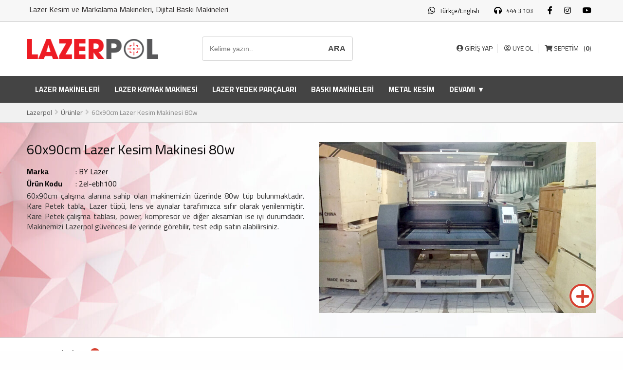

--- FILE ---
content_type: text/html
request_url: https://lazerpol.com/urun/80x100cm-lazer-kesim-makinesi-80w/
body_size: 20743
content:
<!DOCTYPE html>
<html lang="tr" class="no-js">
<head>
<meta charset="UTF-8">
<meta name="viewport" content="width=device-width, initial-scale=1">
<meta http-equiv="Cache-control" content="public, max-age=86400">
<link rel="profile" href="http://gmpg.org/xfn/11">
<link href="https://fonts.googleapis.com/css?family=Cairo:400,700&amp;subset=latin-ext" rel="stylesheet">
<!-- <link type="text/css" rel="stylesheet" href="https://lazerpol.com/wp-content/themes/lazerhome/css/style.css?v=2"> -->
<!-- <link type="text/css" rel="stylesheet" href="https://lazerpol.com/wp-content/themes/lazerhome/css/style-yeni.css?v=1.9" /> -->
<link rel="stylesheet" type="text/css" href="//lazerpol.com/wp-content/cache/wpfc-minified/2fmn7324/eybn.css" media="all"/>
<link rel="icon" type="image/png" href="https://lazerpol.com/wp-content/themes/lazerhome/images/favicon.png">
<meta name="parabirimleri-api" content="AFyG6vME4Q6XnWTD9oNiJFN9JbnKujX7" />
<meta name="theme-color" content="#d64130" />
<meta name="msapplication-navbutton-color" content="#d64130">
<meta name="apple-mobile-web-app-status-bar-style" content="#d64130">
<link rel="stylesheet" href="//code.jquery.com/ui/1.12.1/themes/smoothness/jquery-ui.min.css">
<script src="//code.jquery.com/jquery-1.12.4.min.js"></script>
<script src="//code.jquery.com/ui/1.12.1/jquery-ui.min.js"></script>
<script src='//lazerpol.com/wp-content/cache/wpfc-minified/g4z1qzi8/eybn.js' type="text/javascript"></script>
<!-- <script src="https://lazerpol.com/wp-content/themes/lazerhome/js/script.js"></script> -->
<!-- Font Awesome-->
<!-- <link rel="stylesheet" href="https://lazerpol.com/wp-content/themes/lazerhome/moduller/fontawesome-new/web-fonts-with-css/css/fontawesome.min.css"> -->
<!-- <link rel="stylesheet" href="https://lazerpol.com/wp-content/themes/lazerhome/moduller/fontawesome-new/web-fonts-with-css/css/fontawesome-all.min.css"> -->
<!-- Responsive Menü-->
<!-- <script src="https://lazerpol.com/wp-content/themes/lazerhome/moduller/responsive-nav-master/js/navigation.js"></script> -->
<!-- <link rel="stylesheet" href="https://lazerpol.com/wp-content/themes/lazerhome/moduller/responsive-nav-master/css/styles.css"> -->
<script type="text/javascript">
$(document).ready(function(){
$(".nav").each(function(){
new ResponsiveNav($(this), 480);
});
});
</script>
<!-- Popup resim http://dimsemenov.com/plugins/magnific-popup/ -->
<script src='//lazerpol.com/wp-content/cache/wpfc-minified/70e3mfi1/eybn.js' type="text/javascript"></script>
<!-- <script src="https://lazerpol.com/wp-content/themes/lazerhome/moduller/Magnific-Popup-master/dist/jquery.magnific-popup.min.js"></script> -->
<!-- <script src="https://lazerpol.com/wp-content/themes/lazerhome/moduller/Magnific-Popup-master/scripts.js"></script> -->
<!-- <link rel="stylesheet" href="https://lazerpol.com/wp-content/themes/lazerhome/moduller/Magnific-Popup-master/dist/magnific-popup.css"> -->
<script type="text/javascript">
$(document).ready(function() {
$('.gallery').addClass('zoom-gallery');
$('.zoom-gallery').magnificPopup({
delegate: 'a',
type: 'image',
closeOnContentClick: false,
closeBtnInside: false,
mainClass: 'mfp-with-zoom mfp-img-mobile',
image: {
verticalFit: true,
titleSrc: function(item) {
return item.el.attr('title');
}
},
gallery: {
enabled: true
},
zoom: {
enabled: true,
duration: 300, // don't foget to change the duration also in CSS
opener: function(element) {
return element.find('img');
}
}
});
});
</script>
<!-- owl http://owlcarousel2.github.io/OwlCarousel2/demos/demos.html -->
<!-- <link rel="stylesheet" href="https://lazerpol.com/wp-content/themes/lazerhome/moduller/owl.carousel/dist/assets/owl.carousel.css" /> -->
<script src='//lazerpol.com/wp-content/cache/wpfc-minified/qsjrjdjb/eybn.js' type="text/javascript"></script>
<!-- <script src="https://lazerpol.com/wp-content/themes/lazerhome/moduller/owl.carousel/dist/owl.carousel.min.js"></script> -->
<script type="text/javascript">
$(document).ready(function(){
$("#slayt .owl-carousel").owlCarousel({
navText: ['<i class="fa fa-angle-left"></i>','<i class="fa fa-angle-right"></i>'],
autoplay: true,
autoplayTimeout: 5000,
autoplayHoverPause: true,
loop: true,
nav: true,
items:1,
dots: false,
});
var stagePad = 60;
if($(window).width() > 549){
var stagePad = 100;
}else{
var stagePad = 0;
}
$(".pgaleri").owlCarousel({
nav: false,
navText: ['<i class="fa fa-angle-left"></i>','<i class="fa fa-angle-right"></i>'],
autoplay: true,
autoplayTimeout: 5000,
autoplayHoverPause:true,
center:true,
callbacks: true,
stagePadding: stagePad,
loop:true,
margin:40,
responsive:{
0:{
dots: false,
items:1,
},
768:{
dots: false,
items:2,
},
960:{
dots: false,
items:3,
},
1024:{
dots: false,
items:5,
}
}
});
});
</script>
<!-- hover http://ianlunn.github.io/Hover/ -->
<!-- <link href="https://lazerpol.com/wp-content/themes/lazerhome/moduller/Hover-master/css/hover.css" rel="stylesheet" media="all"> -->
<!-- hint https://github.com/catc/simple-hint -->
<!-- <link href="https://lazerpol.com/wp-content/themes/lazerhome/moduller/catc-simple-hint/dist/simple-hint.min.css" rel="stylesheet" media="all"> -->
<!-- data-mh -->
<script src='//lazerpol.com/wp-content/cache/wpfc-minified/2p6mt49e/eybn.js' type="text/javascript"></script>
<!-- <script src="https://lazerpol.com/wp-content/themes/lazerhome/moduller/jquery-match-height-master/jquery.matchHeight.js"></script> -->
<!-- gmaps --><!-- toastr -->
<!-- <link href="https://lazerpol.com/wp-content/themes/lazerhome/moduller/toastr-master/build/toastr.min.css" rel="stylesheet" media="all"> -->
<!-- <script src="https://lazerpol.com/wp-content/themes/lazerhome/moduller/toastr-master/build/toastr.min.js"></script> -->
<!-- validation -->
<!-- <link href="https://lazerpol.com/wp-content/themes/lazerhome/moduller/validation/validationEngine.jquery.css" rel="stylesheet" type="text/css"/> -->
<!-- <script src="https://lazerpol.com/wp-content/themes/lazerhome/moduller/validation/jquery.validationEngine-tr.js" type="text/javascript" charset="utf-8"></script> -->
<!-- <script src="https://lazerpol.com/wp-content/themes/lazerhome/moduller/validation/jquery.validationEngine.js" type="text/javascript" charset="utf-8"></script> -->
<!-- Google Tag Manager -->
<script>(function(w,d,s,l,i){w[l]=w[l]||[];w[l].push({'gtm.start':
new Date().getTime(),event:'gtm.js'});var f=d.getElementsByTagName(s)[0],
j=d.createElement(s),dl=l!='dataLayer'?'&l='+l:'';j.async=true;j.src=
'https://www.googletagmanager.com/gtm.js?id='+i+dl;f.parentNode.insertBefore(j,f);
})(window,document,'script','dataLayer','GTM-M8CT55X');</script>
<!-- End Google Tag Manager -->
<meta name='robots' content='index, follow, max-image-preview:large, max-snippet:-1, max-video-preview:-1' />
<!-- This site is optimized with the Yoast SEO plugin v24.5 - https://yoast.com/wordpress/plugins/seo/ -->
<title>Lazer Kesim Makineleri - 60x90cm Lazer Kesim - 80w Tüp</title>
<meta name="description" content="60x90cm çalışma alanına sahip olan lazer kesim makinesi üzerinde 80w tüp bulunmaktadır. Kare petek tabla, 80w lazer tüp, lens ve aynalar." />
<link rel="canonical" href="https://lazerpol.com/urun/80x100cm-lazer-kesim-makinesi-80w/" />
<meta property="og:locale" content="tr_TR" />
<meta property="og:type" content="article" />
<meta property="og:title" content="Lazer Kesim Makineleri - 60x90cm Lazer Kesim - 80w Tüp" />
<meta property="og:description" content="60x90cm çalışma alanına sahip olan lazer kesim makinesi üzerinde 80w tüp bulunmaktadır. Kare petek tabla, 80w lazer tüp, lens ve aynalar." />
<meta property="og:url" content="https://lazerpol.com/urun/80x100cm-lazer-kesim-makinesi-80w/" />
<meta property="og:site_name" content="Lazerpol" />
<meta property="article:publisher" content="https://www.facebook.com/bylazerpol" />
<meta property="article:modified_time" content="2024-02-18T12:53:43+00:00" />
<meta property="og:image" content="https://lazerpol.com/wp-content/uploads/2022/04/6c3f1ab6-5056-4528-9cdd-b2b448280dcf.jpg" />
<meta property="og:image:width" content="1532" />
<meta property="og:image:height" content="943" />
<meta property="og:image:type" content="image/jpeg" />
<meta name="twitter:card" content="summary_large_image" />
<meta name="twitter:label1" content="Tahmini okuma süresi" />
<meta name="twitter:data1" content="1 dakika" />
<script type="application/ld+json" class="yoast-schema-graph">{"@context":"https://schema.org","@graph":[{"@type":"WebPage","@id":"https://lazerpol.com/urun/80x100cm-lazer-kesim-makinesi-80w/","url":"https://lazerpol.com/urun/80x100cm-lazer-kesim-makinesi-80w/","name":"Lazer Kesim Makineleri - 60x90cm Lazer Kesim - 80w Tüp","isPartOf":{"@id":"https://lazerpol.com/#website"},"primaryImageOfPage":{"@id":"https://lazerpol.com/urun/80x100cm-lazer-kesim-makinesi-80w/#primaryimage"},"image":{"@id":"https://lazerpol.com/urun/80x100cm-lazer-kesim-makinesi-80w/#primaryimage"},"thumbnailUrl":"https://lazerpol.com/wp-content/uploads/2022/04/6c3f1ab6-5056-4528-9cdd-b2b448280dcf.jpg","datePublished":"2022-04-13T14:18:04+00:00","dateModified":"2024-02-18T12:53:43+00:00","description":"60x90cm çalışma alanına sahip olan lazer kesim makinesi üzerinde 80w tüp bulunmaktadır. Kare petek tabla, 80w lazer tüp, lens ve aynalar.","breadcrumb":{"@id":"https://lazerpol.com/urun/80x100cm-lazer-kesim-makinesi-80w/#breadcrumb"},"inLanguage":"tr","potentialAction":[{"@type":"ReadAction","target":["https://lazerpol.com/urun/80x100cm-lazer-kesim-makinesi-80w/"]}]},{"@type":"ImageObject","inLanguage":"tr","@id":"https://lazerpol.com/urun/80x100cm-lazer-kesim-makinesi-80w/#primaryimage","url":"https://lazerpol.com/wp-content/uploads/2022/04/6c3f1ab6-5056-4528-9cdd-b2b448280dcf.jpg","contentUrl":"https://lazerpol.com/wp-content/uploads/2022/04/6c3f1ab6-5056-4528-9cdd-b2b448280dcf.jpg","width":1532,"height":943},{"@type":"BreadcrumbList","@id":"https://lazerpol.com/urun/80x100cm-lazer-kesim-makinesi-80w/#breadcrumb","itemListElement":[{"@type":"ListItem","position":1,"name":"Anasayfa","item":"https://lazerpol.com/"},{"@type":"ListItem","position":2,"name":"Ürünler","item":"https://lazerpol.com/urun/"},{"@type":"ListItem","position":3,"name":"60x90cm Lazer Kesim Makinesi 80w"}]},{"@type":"WebSite","@id":"https://lazerpol.com/#website","url":"https://lazerpol.com/","name":"Lazerpol","description":"Lazer Kesim ve Markalama Makineleri, Dijital Baskı Makineleri","publisher":{"@id":"https://lazerpol.com/#organization"},"potentialAction":[{"@type":"SearchAction","target":{"@type":"EntryPoint","urlTemplate":"https://lazerpol.com/?s={search_term_string}"},"query-input":{"@type":"PropertyValueSpecification","valueRequired":true,"valueName":"search_term_string"}}],"inLanguage":"tr"},{"@type":"Organization","@id":"https://lazerpol.com/#organization","name":"Lazerpol","url":"https://lazerpol.com/","logo":{"@type":"ImageObject","inLanguage":"tr","@id":"https://lazerpol.com/#/schema/logo/image/","url":"https://lazerpol.com/wp-content/uploads/2024/02/lazerpol-logo.png","contentUrl":"https://lazerpol.com/wp-content/uploads/2024/02/lazerpol-logo.png","width":340,"height":340,"caption":"Lazerpol"},"image":{"@id":"https://lazerpol.com/#/schema/logo/image/"},"sameAs":["https://www.facebook.com/bylazerpol","https://www.instagram.com/bylazerpol","https://www.youtube.com/lazerpol"]}]}</script>
<!-- / Yoast SEO plugin. -->
<link rel='dns-prefetch' href='//www.googletagmanager.com' />
<link rel='dns-prefetch' href='//use.fontawesome.com' />
<link rel="alternate" type="application/rss+xml" title="Lazerpol &raquo; 60x90cm Lazer Kesim Makinesi 80w yorum akışı" href="https://lazerpol.com/urun/80x100cm-lazer-kesim-makinesi-80w/feed/" />
<!-- <link rel='stylesheet' id='wp-block-library-css' href='https://lazerpol.com/wp-includes/css/dist/block-library/style.min.css?ver=6.5.7' type='text/css' media='all' /> -->
<link rel="stylesheet" type="text/css" href="//lazerpol.com/wp-content/cache/wpfc-minified/2nxxkta9/eybn.css" media="all"/>
<style id='classic-theme-styles-inline-css' type='text/css'>
/*! This file is auto-generated */
.wp-block-button__link{color:#fff;background-color:#32373c;border-radius:9999px;box-shadow:none;text-decoration:none;padding:calc(.667em + 2px) calc(1.333em + 2px);font-size:1.125em}.wp-block-file__button{background:#32373c;color:#fff;text-decoration:none}
</style>
<style id='global-styles-inline-css' type='text/css'>
body{--wp--preset--color--black: #000000;--wp--preset--color--cyan-bluish-gray: #abb8c3;--wp--preset--color--white: #ffffff;--wp--preset--color--pale-pink: #f78da7;--wp--preset--color--vivid-red: #cf2e2e;--wp--preset--color--luminous-vivid-orange: #ff6900;--wp--preset--color--luminous-vivid-amber: #fcb900;--wp--preset--color--light-green-cyan: #7bdcb5;--wp--preset--color--vivid-green-cyan: #00d084;--wp--preset--color--pale-cyan-blue: #8ed1fc;--wp--preset--color--vivid-cyan-blue: #0693e3;--wp--preset--color--vivid-purple: #9b51e0;--wp--preset--gradient--vivid-cyan-blue-to-vivid-purple: linear-gradient(135deg,rgba(6,147,227,1) 0%,rgb(155,81,224) 100%);--wp--preset--gradient--light-green-cyan-to-vivid-green-cyan: linear-gradient(135deg,rgb(122,220,180) 0%,rgb(0,208,130) 100%);--wp--preset--gradient--luminous-vivid-amber-to-luminous-vivid-orange: linear-gradient(135deg,rgba(252,185,0,1) 0%,rgba(255,105,0,1) 100%);--wp--preset--gradient--luminous-vivid-orange-to-vivid-red: linear-gradient(135deg,rgba(255,105,0,1) 0%,rgb(207,46,46) 100%);--wp--preset--gradient--very-light-gray-to-cyan-bluish-gray: linear-gradient(135deg,rgb(238,238,238) 0%,rgb(169,184,195) 100%);--wp--preset--gradient--cool-to-warm-spectrum: linear-gradient(135deg,rgb(74,234,220) 0%,rgb(151,120,209) 20%,rgb(207,42,186) 40%,rgb(238,44,130) 60%,rgb(251,105,98) 80%,rgb(254,248,76) 100%);--wp--preset--gradient--blush-light-purple: linear-gradient(135deg,rgb(255,206,236) 0%,rgb(152,150,240) 100%);--wp--preset--gradient--blush-bordeaux: linear-gradient(135deg,rgb(254,205,165) 0%,rgb(254,45,45) 50%,rgb(107,0,62) 100%);--wp--preset--gradient--luminous-dusk: linear-gradient(135deg,rgb(255,203,112) 0%,rgb(199,81,192) 50%,rgb(65,88,208) 100%);--wp--preset--gradient--pale-ocean: linear-gradient(135deg,rgb(255,245,203) 0%,rgb(182,227,212) 50%,rgb(51,167,181) 100%);--wp--preset--gradient--electric-grass: linear-gradient(135deg,rgb(202,248,128) 0%,rgb(113,206,126) 100%);--wp--preset--gradient--midnight: linear-gradient(135deg,rgb(2,3,129) 0%,rgb(40,116,252) 100%);--wp--preset--font-size--small: 13px;--wp--preset--font-size--medium: 20px;--wp--preset--font-size--large: 36px;--wp--preset--font-size--x-large: 42px;--wp--preset--font-family--inter: "Inter", sans-serif;--wp--preset--font-family--cardo: Cardo;--wp--preset--spacing--20: 0.44rem;--wp--preset--spacing--30: 0.67rem;--wp--preset--spacing--40: 1rem;--wp--preset--spacing--50: 1.5rem;--wp--preset--spacing--60: 2.25rem;--wp--preset--spacing--70: 3.38rem;--wp--preset--spacing--80: 5.06rem;--wp--preset--shadow--natural: 6px 6px 9px rgba(0, 0, 0, 0.2);--wp--preset--shadow--deep: 12px 12px 50px rgba(0, 0, 0, 0.4);--wp--preset--shadow--sharp: 6px 6px 0px rgba(0, 0, 0, 0.2);--wp--preset--shadow--outlined: 6px 6px 0px -3px rgba(255, 255, 255, 1), 6px 6px rgba(0, 0, 0, 1);--wp--preset--shadow--crisp: 6px 6px 0px rgba(0, 0, 0, 1);}:where(.is-layout-flex){gap: 0.5em;}:where(.is-layout-grid){gap: 0.5em;}body .is-layout-flex{display: flex;}body .is-layout-flex{flex-wrap: wrap;align-items: center;}body .is-layout-flex > *{margin: 0;}body .is-layout-grid{display: grid;}body .is-layout-grid > *{margin: 0;}:where(.wp-block-columns.is-layout-flex){gap: 2em;}:where(.wp-block-columns.is-layout-grid){gap: 2em;}:where(.wp-block-post-template.is-layout-flex){gap: 1.25em;}:where(.wp-block-post-template.is-layout-grid){gap: 1.25em;}.has-black-color{color: var(--wp--preset--color--black) !important;}.has-cyan-bluish-gray-color{color: var(--wp--preset--color--cyan-bluish-gray) !important;}.has-white-color{color: var(--wp--preset--color--white) !important;}.has-pale-pink-color{color: var(--wp--preset--color--pale-pink) !important;}.has-vivid-red-color{color: var(--wp--preset--color--vivid-red) !important;}.has-luminous-vivid-orange-color{color: var(--wp--preset--color--luminous-vivid-orange) !important;}.has-luminous-vivid-amber-color{color: var(--wp--preset--color--luminous-vivid-amber) !important;}.has-light-green-cyan-color{color: var(--wp--preset--color--light-green-cyan) !important;}.has-vivid-green-cyan-color{color: var(--wp--preset--color--vivid-green-cyan) !important;}.has-pale-cyan-blue-color{color: var(--wp--preset--color--pale-cyan-blue) !important;}.has-vivid-cyan-blue-color{color: var(--wp--preset--color--vivid-cyan-blue) !important;}.has-vivid-purple-color{color: var(--wp--preset--color--vivid-purple) !important;}.has-black-background-color{background-color: var(--wp--preset--color--black) !important;}.has-cyan-bluish-gray-background-color{background-color: var(--wp--preset--color--cyan-bluish-gray) !important;}.has-white-background-color{background-color: var(--wp--preset--color--white) !important;}.has-pale-pink-background-color{background-color: var(--wp--preset--color--pale-pink) !important;}.has-vivid-red-background-color{background-color: var(--wp--preset--color--vivid-red) !important;}.has-luminous-vivid-orange-background-color{background-color: var(--wp--preset--color--luminous-vivid-orange) !important;}.has-luminous-vivid-amber-background-color{background-color: var(--wp--preset--color--luminous-vivid-amber) !important;}.has-light-green-cyan-background-color{background-color: var(--wp--preset--color--light-green-cyan) !important;}.has-vivid-green-cyan-background-color{background-color: var(--wp--preset--color--vivid-green-cyan) !important;}.has-pale-cyan-blue-background-color{background-color: var(--wp--preset--color--pale-cyan-blue) !important;}.has-vivid-cyan-blue-background-color{background-color: var(--wp--preset--color--vivid-cyan-blue) !important;}.has-vivid-purple-background-color{background-color: var(--wp--preset--color--vivid-purple) !important;}.has-black-border-color{border-color: var(--wp--preset--color--black) !important;}.has-cyan-bluish-gray-border-color{border-color: var(--wp--preset--color--cyan-bluish-gray) !important;}.has-white-border-color{border-color: var(--wp--preset--color--white) !important;}.has-pale-pink-border-color{border-color: var(--wp--preset--color--pale-pink) !important;}.has-vivid-red-border-color{border-color: var(--wp--preset--color--vivid-red) !important;}.has-luminous-vivid-orange-border-color{border-color: var(--wp--preset--color--luminous-vivid-orange) !important;}.has-luminous-vivid-amber-border-color{border-color: var(--wp--preset--color--luminous-vivid-amber) !important;}.has-light-green-cyan-border-color{border-color: var(--wp--preset--color--light-green-cyan) !important;}.has-vivid-green-cyan-border-color{border-color: var(--wp--preset--color--vivid-green-cyan) !important;}.has-pale-cyan-blue-border-color{border-color: var(--wp--preset--color--pale-cyan-blue) !important;}.has-vivid-cyan-blue-border-color{border-color: var(--wp--preset--color--vivid-cyan-blue) !important;}.has-vivid-purple-border-color{border-color: var(--wp--preset--color--vivid-purple) !important;}.has-vivid-cyan-blue-to-vivid-purple-gradient-background{background: var(--wp--preset--gradient--vivid-cyan-blue-to-vivid-purple) !important;}.has-light-green-cyan-to-vivid-green-cyan-gradient-background{background: var(--wp--preset--gradient--light-green-cyan-to-vivid-green-cyan) !important;}.has-luminous-vivid-amber-to-luminous-vivid-orange-gradient-background{background: var(--wp--preset--gradient--luminous-vivid-amber-to-luminous-vivid-orange) !important;}.has-luminous-vivid-orange-to-vivid-red-gradient-background{background: var(--wp--preset--gradient--luminous-vivid-orange-to-vivid-red) !important;}.has-very-light-gray-to-cyan-bluish-gray-gradient-background{background: var(--wp--preset--gradient--very-light-gray-to-cyan-bluish-gray) !important;}.has-cool-to-warm-spectrum-gradient-background{background: var(--wp--preset--gradient--cool-to-warm-spectrum) !important;}.has-blush-light-purple-gradient-background{background: var(--wp--preset--gradient--blush-light-purple) !important;}.has-blush-bordeaux-gradient-background{background: var(--wp--preset--gradient--blush-bordeaux) !important;}.has-luminous-dusk-gradient-background{background: var(--wp--preset--gradient--luminous-dusk) !important;}.has-pale-ocean-gradient-background{background: var(--wp--preset--gradient--pale-ocean) !important;}.has-electric-grass-gradient-background{background: var(--wp--preset--gradient--electric-grass) !important;}.has-midnight-gradient-background{background: var(--wp--preset--gradient--midnight) !important;}.has-small-font-size{font-size: var(--wp--preset--font-size--small) !important;}.has-medium-font-size{font-size: var(--wp--preset--font-size--medium) !important;}.has-large-font-size{font-size: var(--wp--preset--font-size--large) !important;}.has-x-large-font-size{font-size: var(--wp--preset--font-size--x-large) !important;}
.wp-block-navigation a:where(:not(.wp-element-button)){color: inherit;}
:where(.wp-block-post-template.is-layout-flex){gap: 1.25em;}:where(.wp-block-post-template.is-layout-grid){gap: 1.25em;}
:where(.wp-block-columns.is-layout-flex){gap: 2em;}:where(.wp-block-columns.is-layout-grid){gap: 2em;}
.wp-block-pullquote{font-size: 1.5em;line-height: 1.6;}
</style>
<!-- <link rel='stylesheet' id='contact-form-7-css' href='https://lazerpol.com/wp-content/plugins/contact-form-7/includes/css/styles.css?ver=5.9.6' type='text/css' media='all' /> -->
<!-- <link rel='stylesheet' id='woocommerce-layout-css' href='https://lazerpol.com/wp-content/plugins/woocommerce/assets/css/woocommerce-layout.css?ver=9.4.3' type='text/css' media='all' /> -->
<link rel="stylesheet" type="text/css" href="//lazerpol.com/wp-content/cache/wpfc-minified/joljcn21/eybn.css" media="all"/>
<!-- <link rel='stylesheet' id='woocommerce-smallscreen-css' href='https://lazerpol.com/wp-content/plugins/woocommerce/assets/css/woocommerce-smallscreen.css?ver=9.4.3' type='text/css' media='only screen and (max-width: 768px)' /> -->
<link rel="stylesheet" type="text/css" href="//lazerpol.com/wp-content/cache/wpfc-minified/lw3o7xif/eybn.css" media="only screen and (max-width: 768px)"/>
<!-- <link rel='stylesheet' id='woocommerce-general-css' href='https://lazerpol.com/wp-content/plugins/woocommerce/assets/css/woocommerce.css?ver=9.4.3' type='text/css' media='all' /> -->
<link rel="stylesheet" type="text/css" href="//lazerpol.com/wp-content/cache/wpfc-minified/97pdm9hw/eybn.css" media="all"/>
<style id='woocommerce-inline-inline-css' type='text/css'>
.woocommerce form .form-row .required { visibility: visible; }
</style>
<!-- <link rel='stylesheet' id='mediaelement-css' href='https://lazerpol.com/wp-includes/js/mediaelement/mediaelementplayer-legacy.min.css?ver=4.2.17' type='text/css' media='all' /> -->
<!-- <link rel='stylesheet' id='wp-mediaelement-css' href='https://lazerpol.com/wp-includes/js/mediaelement/wp-mediaelement.min.css?ver=6.5.7' type='text/css' media='all' /> -->
<link rel="stylesheet" type="text/css" href="//lazerpol.com/wp-content/cache/wpfc-minified/g29vs211/eybn.css" media="all"/>
<link rel='stylesheet' id='bfa-font-awesome-css' href='https://use.fontawesome.com/releases/v5.15.4/css/all.css?ver=2.0.3' type='text/css' media='all' />
<link rel='stylesheet' id='bfa-font-awesome-v4-shim-css' href='https://use.fontawesome.com/releases/v5.15.4/css/v4-shims.css?ver=2.0.3' type='text/css' media='all' />
<style id='bfa-font-awesome-v4-shim-inline-css' type='text/css'>
@font-face {
font-family: 'FontAwesome';
src: url('https://use.fontawesome.com/releases/v5.15.4/webfonts/fa-brands-400.eot'),
url('https://use.fontawesome.com/releases/v5.15.4/webfonts/fa-brands-400.eot?#iefix') format('embedded-opentype'),
url('https://use.fontawesome.com/releases/v5.15.4/webfonts/fa-brands-400.woff2') format('woff2'),
url('https://use.fontawesome.com/releases/v5.15.4/webfonts/fa-brands-400.woff') format('woff'),
url('https://use.fontawesome.com/releases/v5.15.4/webfonts/fa-brands-400.ttf') format('truetype'),
url('https://use.fontawesome.com/releases/v5.15.4/webfonts/fa-brands-400.svg#fontawesome') format('svg');
}
@font-face {
font-family: 'FontAwesome';
src: url('https://use.fontawesome.com/releases/v5.15.4/webfonts/fa-solid-900.eot'),
url('https://use.fontawesome.com/releases/v5.15.4/webfonts/fa-solid-900.eot?#iefix') format('embedded-opentype'),
url('https://use.fontawesome.com/releases/v5.15.4/webfonts/fa-solid-900.woff2') format('woff2'),
url('https://use.fontawesome.com/releases/v5.15.4/webfonts/fa-solid-900.woff') format('woff'),
url('https://use.fontawesome.com/releases/v5.15.4/webfonts/fa-solid-900.ttf') format('truetype'),
url('https://use.fontawesome.com/releases/v5.15.4/webfonts/fa-solid-900.svg#fontawesome') format('svg');
}
@font-face {
font-family: 'FontAwesome';
src: url('https://use.fontawesome.com/releases/v5.15.4/webfonts/fa-regular-400.eot'),
url('https://use.fontawesome.com/releases/v5.15.4/webfonts/fa-regular-400.eot?#iefix') format('embedded-opentype'),
url('https://use.fontawesome.com/releases/v5.15.4/webfonts/fa-regular-400.woff2') format('woff2'),
url('https://use.fontawesome.com/releases/v5.15.4/webfonts/fa-regular-400.woff') format('woff'),
url('https://use.fontawesome.com/releases/v5.15.4/webfonts/fa-regular-400.ttf') format('truetype'),
url('https://use.fontawesome.com/releases/v5.15.4/webfonts/fa-regular-400.svg#fontawesome') format('svg');
unicode-range: U+F004-F005,U+F007,U+F017,U+F022,U+F024,U+F02E,U+F03E,U+F044,U+F057-F059,U+F06E,U+F070,U+F075,U+F07B-F07C,U+F080,U+F086,U+F089,U+F094,U+F09D,U+F0A0,U+F0A4-F0A7,U+F0C5,U+F0C7-F0C8,U+F0E0,U+F0EB,U+F0F3,U+F0F8,U+F0FE,U+F111,U+F118-F11A,U+F11C,U+F133,U+F144,U+F146,U+F14A,U+F14D-F14E,U+F150-F152,U+F15B-F15C,U+F164-F165,U+F185-F186,U+F191-F192,U+F1AD,U+F1C1-F1C9,U+F1CD,U+F1D8,U+F1E3,U+F1EA,U+F1F6,U+F1F9,U+F20A,U+F247-F249,U+F24D,U+F254-F25B,U+F25D,U+F267,U+F271-F274,U+F279,U+F28B,U+F28D,U+F2B5-F2B6,U+F2B9,U+F2BB,U+F2BD,U+F2C1-F2C2,U+F2D0,U+F2D2,U+F2DC,U+F2ED,U+F328,U+F358-F35B,U+F3A5,U+F3D1,U+F410,U+F4AD;
}
</style>
<link rel="https://api.w.org/" href="https://lazerpol.com/wp-json/" /><link rel="EditURI" type="application/rsd+xml" title="RSD" href="https://lazerpol.com/xmlrpc.php?rsd" />
<meta name="generator" content="WordPress 6.5.7" />
<meta name="generator" content="WooCommerce 9.4.3" />
<link rel='shortlink' href='https://lazerpol.com/?p=8923' />
<link rel="alternate" type="application/json+oembed" href="https://lazerpol.com/wp-json/oembed/1.0/embed?url=https%3A%2F%2Flazerpol.com%2Furun%2F80x100cm-lazer-kesim-makinesi-80w%2F" />
<link rel="alternate" type="text/xml+oembed" href="https://lazerpol.com/wp-json/oembed/1.0/embed?url=https%3A%2F%2Flazerpol.com%2Furun%2F80x100cm-lazer-kesim-makinesi-80w%2F&#038;format=xml" />
<meta name="generator" content="Site Kit by Google 1.146.0" /><meta name="facebook-domain-verification" content="66up4wdnw83b1brvjklg0yb5eq881m" />	<noscript><style>.woocommerce-product-gallery{ opacity: 1 !important; }</style></noscript>
<!-- Meta Pixel Code -->
<script type='text/javascript'>
!function(f,b,e,v,n,t,s){if(f.fbq)return;n=f.fbq=function(){n.callMethod?
n.callMethod.apply(n,arguments):n.queue.push(arguments)};if(!f._fbq)f._fbq=n;
n.push=n;n.loaded=!0;n.version='2.0';n.queue=[];t=b.createElement(e);t.async=!0;
t.src=v;s=b.getElementsByTagName(e)[0];s.parentNode.insertBefore(t,s)}(window,
document,'script','https://connect.facebook.net/en_US/fbevents.js?v=next');
</script>
<!-- End Meta Pixel Code -->
<script type='text/javascript'>
var url = window.location.origin + '?ob=open-bridge';
fbq('set', 'openbridge', '1254094871819503', url);
</script>
<script type='text/javascript'>fbq('init', '1254094871819503', {}, {
"agent": "wordpress-6.5.7-3.0.16"
})</script><script type='text/javascript'>
fbq('track', 'PageView', []);
</script>
<!-- Meta Pixel Code -->
<noscript>
<img height="1" width="1" style="display:none" alt="fbpx"
src="https://www.facebook.com/tr?id=1254094871819503&ev=PageView&noscript=1" />
</noscript>
<!-- End Meta Pixel Code -->
<!-- Yandex.Metrika counter -->
<script type="text/javascript">
(function(m,e,t,r,i,k,a){
m[i]=m[i]||function(){(m[i].a=m[i].a||[]).push(arguments)};
m[i].l=1*new Date();
k=e.createElement(t),a=e.getElementsByTagName(t)[0];
k.async=1;k.src=r;a.parentNode.insertBefore(k,a)
})(window, document, "script", "https://mc.yandex.ru/metrika/tag.js", "ym");
ym(103910184, "init", {
ssr:true,
webvisor:true,
clickmap:true,
ecommerce:"dataLayer",
accurateTrackBounce:true,
trackLinks:true
});
</script>
<noscript><div><img src="https://mc.yandex.ru/watch/103910184" style="position:absolute; left:-9999px;" alt=""/></div></noscript>
<!-- /Yandex.Metrika counter -->
<style id='wp-fonts-local' type='text/css'>
@font-face{font-family:Inter;font-style:normal;font-weight:300 900;font-display:fallback;src:url('https://lazerpol.com/wp-content/plugins/woocommerce/assets/fonts/Inter-VariableFont_slnt,wght.woff2') format('woff2');font-stretch:normal;}
@font-face{font-family:Cardo;font-style:normal;font-weight:400;font-display:fallback;src:url('https://lazerpol.com/wp-content/plugins/woocommerce/assets/fonts/cardo_normal_400.woff2') format('woff2');}
</style>
<link rel="icon" href="https://lazerpol.com/wp-content/uploads/2025/07/Lazerpol-Web-100x100.png" sizes="32x32" />
<link rel="icon" href="https://lazerpol.com/wp-content/uploads/2025/07/Lazerpol-Web-300x300.png" sizes="192x192" />
<link rel="apple-touch-icon" href="https://lazerpol.com/wp-content/uploads/2025/07/Lazerpol-Web-300x300.png" />
<meta name="msapplication-TileImage" content="https://lazerpol.com/wp-content/uploads/2025/07/Lazerpol-Web-300x300.png" />
<!-- Google Tag Manager -->
<script>(function(w,d,s,l,i){w[l]=w[l]||[];w[l].push({'gtm.start':
new Date().getTime(),event:'gtm.js'});var f=d.getElementsByTagName(s)[0],
j=d.createElement(s),dl=l!='dataLayer'?'&l='+l:'';j.async=true;j.src=
'https://www.googletagmanager.com/gtm.js?id='+i+dl;f.parentNode.insertBefore(j,f);
})(window,document,'script','dataLayer','GTM-M8CT55X');</script>
<!-- End Google Tag Manager -->
</head>
<body class="urun_diger-template-default single single-urun_diger postid-8923 detaysayfa theme-lazerhome woocommerce-no-js">
<!-- Google Tag Manager (noscript) -->
<noscript><iframe src="https://www.googletagmanager.com/ns.html?id=GTM-M8CT55X"
height="0" width="0" style="display:none;visibility:hidden"></iframe></noscript>
<!-- End Google Tag Manager (noscript) -->
<div class="menu-sidebar menu-animate-left" style="display:none" id="mobilmenu">
<button onclick="kapatMobilMenu()">Kapat &times;</button>
<div class="sidebaric">
<div class="arama">
<form action="https://lazerpol.com/">
<input type="text" name="s" id="marama" class="arama" placeholder="Kelime yazın.."/>
<input type="submit" value="ARA"/>
</form>
</div>
<div class="mobilmenu">
<ul>
<li><a href="https://lazerpol.com/giris-yap"><i class="fa fa-user-circle" aria-hidden="true"></i> Giriş Yap</a></li>
<li><a href="https://lazerpol.com/uye-ol"><i class="fa fa-user-circle-o" aria-hidden="true"></i> Üye Ol</a></li>
</ul>
<ul style="">
<li><a href="https://lazerpol.com/urunler/ikinci-el-urunler"><i class="fa fa-tags" aria-hidden="true"></i> İkinci El Makineler</a></li>
</ul>
<div class="scrollyap" data-height="1000">
<div class="menu-ana-menu-container"><ul id="menu-ana-menu" class="ana-menu"><li id="menu-item-6718" class="menu-item menu-item-type-taxonomy menu-item-object-urunler menu-item-has-children menu-item-6718"><a href="https://lazerpol.com/urunler/lazer-makineleri/">LAZER MAKİNELERİ</a>
<ul class="sub-menu">
<li id="menu-item-6753" class="menu-item menu-item-type-taxonomy menu-item-object-urunler menu-item-6753"><a href="https://lazerpol.com/urunler/lazer-kesim-makineleri/">Lazer Kesim Makinesi</a></li>
<li id="menu-item-6754" class="menu-item menu-item-type-taxonomy menu-item-object-urunler menu-item-6754"><a href="https://lazerpol.com/urunler/lazer-markalama-makineleri/">Lazer Markalama Makinesi</a></li>
</ul>
</li>
<li id="menu-item-10096" class="menu-item menu-item-type-taxonomy menu-item-object-urunler menu-item-10096"><a href="https://lazerpol.com/urunler/lazer-kaynak-makineleri/">LAZER KAYNAK MAKİNESİ</a></li>
<li id="menu-item-6719" class="menu-item menu-item-type-taxonomy menu-item-object-urunler menu-item-has-children menu-item-6719"><a href="https://lazerpol.com/urunler/lazer-yedek-parcalari/">LAZER YEDEK PARÇALARI</a>
<ul class="sub-menu">
<li id="menu-item-6759" class="menu-item menu-item-type-taxonomy menu-item-object-urunler menu-item-6759"><a href="https://lazerpol.com/urunler/lazer-makine-tupleri/">Lazer Tüpler</a></li>
<li id="menu-item-8775" class="menu-item menu-item-type-taxonomy menu-item-object-urunler menu-item-8775"><a href="https://lazerpol.com/urunler/fiber-lazer-kaynagi/">Fiber Lazer Kaynağı</a></li>
<li id="menu-item-6756" class="menu-item menu-item-type-taxonomy menu-item-object-urunler menu-item-6756"><a href="https://lazerpol.com/urunler/lazer-lens-ve-aynalari/">Lazer Lens ve Aynaları</a></li>
<li id="menu-item-6755" class="menu-item menu-item-type-taxonomy menu-item-object-urunler menu-item-6755"><a href="https://lazerpol.com/urunler/lazer-guc-kaynaklari/">Lazer Güç Kaynakları</a></li>
<li id="menu-item-6761" class="menu-item menu-item-type-taxonomy menu-item-object-urunler menu-item-6761"><a href="https://lazerpol.com/urunler/lazer-su-sogutucular/">Lazer Su Soğutucular</a></li>
<li id="menu-item-6758" class="menu-item menu-item-type-taxonomy menu-item-object-urunler menu-item-6758"><a href="https://lazerpol.com/urunler/lazer-makine-kontrol-kart-ve-panelleri/">Lazer Makine Kontrol Kartı ve Panelleri</a></li>
<li id="menu-item-6760" class="menu-item menu-item-type-taxonomy menu-item-object-urunler menu-item-6760"><a href="https://lazerpol.com/urunler/lazer-makinesi-calisma-tablalari/">Lazer Makinesi Çalışma Tablaları</a></li>
<li id="menu-item-6757" class="menu-item menu-item-type-taxonomy menu-item-object-urunler menu-item-6757"><a href="https://lazerpol.com/urunler/lazer-makine-donanimlari/">Lazer Makine Donanımları</a></li>
</ul>
</li>
<li id="menu-item-7208" class="menu-item menu-item-type-taxonomy menu-item-object-urunler menu-item-has-children menu-item-7208"><a href="https://lazerpol.com/urunler/uv-printer/">BASKI MAKİNELERİ</a>
<ul class="sub-menu">
<li id="menu-item-7710" class="menu-item menu-item-type-taxonomy menu-item-object-urunler menu-item-7710"><a href="https://lazerpol.com/urunler/uv-baski-makineleri/">UV Baskı Makineleri</a></li>
<li id="menu-item-8468" class="menu-item menu-item-type-taxonomy menu-item-object-urunler menu-item-8468"><a href="https://lazerpol.com/urunler/dtf-baski-makineleri/">DTF Baskı Makineleri</a></li>
<li id="menu-item-8571" class="menu-item menu-item-type-taxonomy menu-item-object-urunler menu-item-8571"><a href="https://lazerpol.com/urunler/dtf-urunleri/">DTF Ürünleri</a></li>
<li id="menu-item-7662" class="menu-item menu-item-type-taxonomy menu-item-object-urunler menu-item-7662"><a href="https://lazerpol.com/urunler/uv-murekkep/">UV Ürünleri</a></li>
<li id="menu-item-7848" class="menu-item menu-item-type-taxonomy menu-item-object-urunler menu-item-7848"><a href="https://lazerpol.com/urunler/uv-yedek-parcalar/">UV Yedek Parçalar</a></li>
</ul>
</li>
<li id="menu-item-8813" class="menu-item menu-item-type-taxonomy menu-item-object-urunler menu-item-8813"><a href="https://lazerpol.com/urunler/metal-lazer-kesim-makineleri/">METAL KESİM</a></li>
<li id="menu-item-9567" class="menu-item menu-item-type-custom menu-item-object-custom menu-item-9567"><a href="https://lazerpol.com/urunler/ozel-cozumler/">ÖZEL ÇÖZÜMLER</a></li>
<li id="menu-item-8819" class="menu-item menu-item-type-taxonomy menu-item-object-urunler menu-item-has-children menu-item-8819"><a href="https://lazerpol.com/urunler/ikinci-el-urunler/">İKİNCİ EL</a>
<ul class="sub-menu">
<li id="menu-item-10387" class="menu-item menu-item-type-taxonomy menu-item-object-urunler menu-item-10387"><a href="https://lazerpol.com/urunler/2-el-lazer-kesim-makineleri/">Lazer Kesim Makineleri</a></li>
<li id="menu-item-10388" class="menu-item menu-item-type-taxonomy menu-item-object-urunler menu-item-10388"><a href="https://lazerpol.com/urunler/2-el-uv-baski-makineler/">Uv Baskı Makineleri</a></li>
<li id="menu-item-10389" class="menu-item menu-item-type-taxonomy menu-item-object-urunler menu-item-10389"><a href="https://lazerpol.com/urunler/2-el-dtf-baski-makineler/">Dtf Baskı Makineleri</a></li>
<li id="menu-item-10392" class="menu-item menu-item-type-taxonomy menu-item-object-urunler menu-item-10392"><a href="https://lazerpol.com/urunler/2-el-sublimasyon-makineleri/">Sublimasyon Makineler</a></li>
</ul>
</li>
<li id="menu-item-9978" class="menu-item menu-item-type-custom menu-item-object-custom menu-item-9978"><a href="https://lazerpol.com/kategori/one-cikanlar/">AKADEMİ</a></li>
</ul></div>
</div>
</div>
</div>
</div>
<div class="menu-sidebar menu-animate-right " style="display:none;right:0;" id="yansepet">
<button onclick="kapatYanSepet()">Kapat &times;</button>
<div class="yansepet scrollyap" data-height="1000">
<div class="yansepetic">
</div>
<div class="sepetbos" style="display:none;"><img src="https://lazerpol.com/wp-content/themes/lazerhome/images/shopping-cart.png" alt="" /><b>Sepetinizde Ürün Bulunmuyor.</b><a href="#" onclick="kapatYanSepet()" class="alisverisedevam"><i class="fa fa-reply"></i> Alışverişe Devam Edin</a></div>
<div class="yansepettoplamlari" style="display:none;">
<b>Sepet Toplam</b>
<div id="yansepettoplam">USD 0.00 <small style="font-family: sans-serif;">+ KDV</small></div>
<div id="yansepettoplam_tl">0.00 TL <small style="font-family: sans-serif;"></small></div>
</div>
<a href="https://lazerpol.com/sepet" class="sepetegit" style="display:none;">SEPETE DEVAM ET</a>
</div>
</div>
<div id="sitesablonu">
<div class="ustbar">
<div class="cerceve">
<div class="satir">
<div class="sutun-6">
<h2>Lazer Kesim ve Markalama Makineleri, Dijital Baskı Makineleri</h2>
</div>
<div class="sutun-6">
<ul>
<li><a href="https://wa.me/904443103" target="_blank"><i class="fa fa-whatsapp"></i> <b>Türkçe/English</b></a></li>
<li><a href="tel:444 3 103"><i class="fa fa-headphones"></i> <b>444 3 103</b></a></li>					<li><a href="https://facebook.com/bylazerpol" target="_blank"><i class="fa fa-facebook"></i></a></li>															<li><a href="https://instagram.com/bylazerpol" target="_blank"><i class="fa fa-instagram"></i></a></li>					<li><a href="https://youtube.com/lazerpol" target="_blank"><i class="fa fa-youtube"></i></a></li>				</ul>
</div>
</div>
</div>
</div>
<header>
<div class="logobar">
<div class="cerceve">
<div class="satir">
<div class="sutun-3">
<div class="logo">
<a href="https://lazerpol.com/"><img src="https://lazerpol.com/wp-content/themes/lazerhome/images/logo.png" alt=""></a>
</div>
<div class="mobilustbutonlar" style="display:none;">
<div class="mobilmenuac">
<a href="#" onclick="acMobilMenu()"><i class="fa fa-bars" aria-hidden="true"></i></a>
</div>
<div class="mobilmenuac">
<a href="#" onclick="acMobilMenu()"><i class="fa fa-search" aria-hidden="true"></i></a>
</div>
<div class="mobilsepetac">
<a href="#" onclick="acYanSepet()"><i class="fa fa-suitcase" aria-hidden="true"></i></a>
</div>
</div>
</div>
<div class="sutun-4">
<div class="arama">
<form action="https://lazerpol.com/">
<input type="text" name="s" id="arama" class="" placeholder="Kelime yazın.." value=""/>
<input type="submit" value="ARA"/>
</form>
</div>
</div>
<div class="sutun-5">
<div class="ustmenu" style="text-align:right;">
<ul>
<li><a href="https://lazerpol.com/giris-yap"><i class="fas fa-user-circle"></i> GİRİŞ YAP</a></li>
<li><a href="https://lazerpol.com/uye-ol"><i class="far fa-user-circle"></i> ÜYE OL</a></li>
<li>
<div class="sepetim">
<div class="sepetac"><a href="#" onclick="acYanSepet()"><i class="fas fa-shopping-cart"></i> <b class="sepetlink">SEPETİM</b><span>(<b id="sepetsay"></b>)</span></a></div>
</div>
</li>
</ul>
</div>
</div>
</div>
</div>
</div>
<div class="menubar">
<div class="cerceve">
<div class="satir">
<div class="sutun-12">
<div class="nav sabitle">
<div class="navControl">
<a href="#">ANAMENÜ</a>
</div>
<nav>
<div class="menu-ana-menu-container"><ul id="menu-ana-menu-1" class="ana-menu"><li class="menu-item menu-item-type-taxonomy menu-item-object-urunler menu-item-has-children menu-item-6718"><a href="https://lazerpol.com/urunler/lazer-makineleri/">LAZER MAKİNELERİ</a>
<ul class="sub-menu">
<li class="menu-item menu-item-type-taxonomy menu-item-object-urunler menu-item-6753"><a href="https://lazerpol.com/urunler/lazer-kesim-makineleri/">Lazer Kesim Makinesi</a></li>
<li class="menu-item menu-item-type-taxonomy menu-item-object-urunler menu-item-6754"><a href="https://lazerpol.com/urunler/lazer-markalama-makineleri/">Lazer Markalama Makinesi</a></li>
</ul>
</li>
<li class="menu-item menu-item-type-taxonomy menu-item-object-urunler menu-item-10096"><a href="https://lazerpol.com/urunler/lazer-kaynak-makineleri/">LAZER KAYNAK MAKİNESİ</a></li>
<li class="menu-item menu-item-type-taxonomy menu-item-object-urunler menu-item-has-children menu-item-6719"><a href="https://lazerpol.com/urunler/lazer-yedek-parcalari/">LAZER YEDEK PARÇALARI</a>
<ul class="sub-menu">
<li class="menu-item menu-item-type-taxonomy menu-item-object-urunler menu-item-6759"><a href="https://lazerpol.com/urunler/lazer-makine-tupleri/">Lazer Tüpler</a></li>
<li class="menu-item menu-item-type-taxonomy menu-item-object-urunler menu-item-8775"><a href="https://lazerpol.com/urunler/fiber-lazer-kaynagi/">Fiber Lazer Kaynağı</a></li>
<li class="menu-item menu-item-type-taxonomy menu-item-object-urunler menu-item-6756"><a href="https://lazerpol.com/urunler/lazer-lens-ve-aynalari/">Lazer Lens ve Aynaları</a></li>
<li class="menu-item menu-item-type-taxonomy menu-item-object-urunler menu-item-6755"><a href="https://lazerpol.com/urunler/lazer-guc-kaynaklari/">Lazer Güç Kaynakları</a></li>
<li class="menu-item menu-item-type-taxonomy menu-item-object-urunler menu-item-6761"><a href="https://lazerpol.com/urunler/lazer-su-sogutucular/">Lazer Su Soğutucular</a></li>
<li class="menu-item menu-item-type-taxonomy menu-item-object-urunler menu-item-6758"><a href="https://lazerpol.com/urunler/lazer-makine-kontrol-kart-ve-panelleri/">Lazer Makine Kontrol Kartı ve Panelleri</a></li>
<li class="menu-item menu-item-type-taxonomy menu-item-object-urunler menu-item-6760"><a href="https://lazerpol.com/urunler/lazer-makinesi-calisma-tablalari/">Lazer Makinesi Çalışma Tablaları</a></li>
<li class="menu-item menu-item-type-taxonomy menu-item-object-urunler menu-item-6757"><a href="https://lazerpol.com/urunler/lazer-makine-donanimlari/">Lazer Makine Donanımları</a></li>
</ul>
</li>
<li class="menu-item menu-item-type-taxonomy menu-item-object-urunler menu-item-has-children menu-item-7208"><a href="https://lazerpol.com/urunler/uv-printer/">BASKI MAKİNELERİ</a>
<ul class="sub-menu">
<li class="menu-item menu-item-type-taxonomy menu-item-object-urunler menu-item-7710"><a href="https://lazerpol.com/urunler/uv-baski-makineleri/">UV Baskı Makineleri</a></li>
<li class="menu-item menu-item-type-taxonomy menu-item-object-urunler menu-item-8468"><a href="https://lazerpol.com/urunler/dtf-baski-makineleri/">DTF Baskı Makineleri</a></li>
<li class="menu-item menu-item-type-taxonomy menu-item-object-urunler menu-item-8571"><a href="https://lazerpol.com/urunler/dtf-urunleri/">DTF Ürünleri</a></li>
<li class="menu-item menu-item-type-taxonomy menu-item-object-urunler menu-item-7662"><a href="https://lazerpol.com/urunler/uv-murekkep/">UV Ürünleri</a></li>
<li class="menu-item menu-item-type-taxonomy menu-item-object-urunler menu-item-7848"><a href="https://lazerpol.com/urunler/uv-yedek-parcalar/">UV Yedek Parçalar</a></li>
</ul>
</li>
<li class="menu-item menu-item-type-taxonomy menu-item-object-urunler menu-item-8813"><a href="https://lazerpol.com/urunler/metal-lazer-kesim-makineleri/">METAL KESİM</a></li>
<li class="menu-item menu-item-type-custom menu-item-object-custom menu-item-9567"><a href="https://lazerpol.com/urunler/ozel-cozumler/">ÖZEL ÇÖZÜMLER</a></li>
<li class="menu-item menu-item-type-taxonomy menu-item-object-urunler menu-item-has-children menu-item-8819"><a href="https://lazerpol.com/urunler/ikinci-el-urunler/">İKİNCİ EL</a>
<ul class="sub-menu">
<li class="menu-item menu-item-type-taxonomy menu-item-object-urunler menu-item-10387"><a href="https://lazerpol.com/urunler/2-el-lazer-kesim-makineleri/">Lazer Kesim Makineleri</a></li>
<li class="menu-item menu-item-type-taxonomy menu-item-object-urunler menu-item-10388"><a href="https://lazerpol.com/urunler/2-el-uv-baski-makineler/">Uv Baskı Makineleri</a></li>
<li class="menu-item menu-item-type-taxonomy menu-item-object-urunler menu-item-10389"><a href="https://lazerpol.com/urunler/2-el-dtf-baski-makineler/">Dtf Baskı Makineleri</a></li>
<li class="menu-item menu-item-type-taxonomy menu-item-object-urunler menu-item-10392"><a href="https://lazerpol.com/urunler/2-el-sublimasyon-makineleri/">Sublimasyon Makineler</a></li>
</ul>
</li>
<li class="menu-item menu-item-type-custom menu-item-object-custom menu-item-9978"><a href="https://lazerpol.com/kategori/one-cikanlar/">AKADEMİ</a></li>
</ul></div>						</nav>
</div>
</div>
</div>
</div>
</div>
</header>
<div id="fb-root"></div>
<script>(function(d, s, id) {
var js, fjs = d.getElementsByTagName(s)[0];
if (d.getElementById(id)) return;
js = d.createElement(s); js.id = id;
js.src = "//connect.facebook.net/tr_TR/sdk.js#xfbml=1&version=v2.8";
fjs.parentNode.insertBefore(js, fjs);
}(document, 'script', 'facebook-jssdk'));</script>
<section id="ortakisim">
<div id="breadcrumbs">
<div class="cerceve">
<div class="satir">
<div class="sutun-12">
<div class="breadcrumb" typeof="BreadcrumbList" vocab="http://schema.org/"><!-- Breadcrumb NavXT 7.4.1 -->
<span property="itemListElement" typeof="ListItem"><a property="item" typeof="WebPage" title="Go to Lazerpol." href="https://lazerpol.com" class="home"><span property="name">Lazerpol</span></a><meta property="position" content="1"></span><i class="fa fa-angle-right"></i><span property="itemListElement" typeof="ListItem"><a property="item" typeof="WebPage" title="Go to Ürünler." href="https://lazerpol.com/urun/" class="archive post-urun_diger-archive"><span property="name">Ürünler</span></a><meta property="position" content="2"></span><i class="fa fa-angle-right"></i><span property="itemListElement" typeof="ListItem"><span property="name">60x90cm Lazer Kesim Makinesi 80w</span><meta property="position" content="3"></span></div>				</div>
</div>
</div>
</div>
<div class="yeniurunust" style="">
<div class="cerceve">
<div class="satir">
<div class="sutun-6">
<div class="aciklama">
<h1 class="kbaslik">60x90cm Lazer Kesim Makinesi 80w</h1>
<div class="ozet">
<ul>
<li><span>Marka</span>:  <a href="https://lazerpol.com/?marka=by-lazer-kesim-makineleri">BY Lazer</a></li>							<li><span>Ürün Kodu</span>:  2el-ebh100</li>							
<div class="prodtext">
<div class="prodtextdetail">
<p style="text-align: justify">60x90cm çalışma alanına sahip olan makinemizin üzerinde 80w tüp bulunmaktadır. Kare Petek tabla, Lazer tüpü, lens ve aynalar tarafımızca sıfır olarak yenilenmiştir. Kare Petek çalışma tablası, power, kompresör ve diğer aksamları ise iyi durumdadır. Makinemizi Lazerpol güvencesi ile yerinde görebilir, test edip satın alabilirsiniz.</p>
</div>							
<a class="readmorelink" href="javascript:void(0);" rel="noindex, nofollow">Daha fazlasını görüntüle</a>
</div>
</ul>
</div>
</div>
</div>
<div class="sutun-6">
<figure>
<div class="onecikarilmis zoom-gallery">
<a href="https://lazerpol.com/wp-content/uploads/2022/04/6c3f1ab6-5056-4528-9cdd-b2b448280dcf.jpg" title="60x90cm Lazer Kesim Makinesi 80w"><img src="https://lazerpol.com/wp-content/uploads/2022/04/6c3f1ab6-5056-4528-9cdd-b2b448280dcf-1024x630.jpg"  alt="60x90cm Lazer Kesim Makinesi 80w" /></a>
</div>
</figure>
</div>
</div>
</div>
</div>
<div class="yeniurunsatis">
<div class="cerceve">
<div class="satir">
<div class="sutun-6">
<ul class="solul">
<li><div id="secenekler_1"><span class="title"><b>Varyasyon (cm)</b>:</span><label class="vary calismaalani">80x100cm
<input type="radio" checked="checked" name="calismaalani" value="80x100cm" required>
<span class="checkmark"></span>
</label></div></li><li><div id="secenekler_2"><span class="title"><b>Değeri (W)</b>:</span><label class="vary watdegeri watsay_1 80x100cm" style="display:none;">80w
<input type="radio"  name="watdegeri" value="80x100cm_80w_2050" data-fiyat="USD 2,050.00" data-fiyat-tl="86,100.00 TL" data-eskifiyat="USD 2,050.00" required>
<span class="checkmark"></span>
</label></div></li>																	</ul>
</div>
<div class="sutun-6">
<ul class="sagul">
<li>
<div class="fiyat temizle">
<span  >USD 2,050.00  <small style="font-family: sans-serif;">+ KDV</small></span>
</div>
</li>
<li>
<div class="sepetolayi temizle">
<input class="adet validate[max[1]]" max="1" name="urunadet" value="1">
<div class="sepetekle sepetislemleri" data-urunid="8923" data-urunvaryasyon="" data-max="1" data-islem="sepete-ekle">Sepete Ekle</div>
<div class="hemenal sepetislemleri" data-urunid="8923" data-urunvaryasyon="" data-max="1" data-islem="hemen-al">Hemen Al</div>
</div>
</li>
</ul>
</div>
</div>
</div>
</div>
<script type="text/javascript">
var kur = "42.00";
var secenek1_standart = $("#secenekler_1 input").val();
$("#secenekler_2 ."+secenek1_standart).show();
$("#secenekler_2 ."+secenek1_standart+".watsay_1 input").prop( "checked", true );
var standart = $("#secenekler_2 input").val();// alert(standart);
var fiyat = $("#secenekler_2 input:checked").data("fiyat");
var fiyat_tl = $("#secenekler_2 input:checked").data("fiyat-tl");
var eskifiyat = $("#secenekler_2 input:checked").data("eskifiyat");
$(".yeniurunsatis .fiyat del").html(eskifiyat+' + KDV');
$(".yeniurunsatis .fiyat span").html(fiyat+' <small style="font-family: sans-serif;">+ KDV</small> <br /><small class="hint-bottom-middle" data-hint="Kur: '+kur+' TL" style="color:#000;">'+fiyat_tl+' + KDV</small>');
if(eskifiyat!=fiyat){
$(".yeniurunsatis .fiyat span").attr('data-hint','Eski Fiyat : '+eskifiyat+' + KDV');
}
$(".yeniurunsatis .sepetislemleri").attr("data-urunvaryasyon", standart);
$("#secenekler_1 input").change(function () {
var value = $(this).val();
$("#secenekler_2 label").hide();
$("#secenekler_2 ."+value).show();
$("#secenekler_2 ."+value+".watsay_1 input").prop( "checked", true );
var secili = $("#secenekler_2 input:checked");
var fiyat = secili.data("fiyat");
var fiyat_tl = secili.data("fiyat-tl");
var eskifiyat = secili.data("eskifiyat");
var value = secili.val();
$(".yeniurunsatis .fiyat del").html(eskifiyat+' + KDV');
$(".yeniurunsatis .fiyat span").html(fiyat+' <small style="font-family: sans-serif;">+ KDV</small> <br /><small class="hint-bottom-middle" data-hint="Kur: '+kur+' TL" style="color:#000;">'+fiyat_tl+' + KDV</small>');
if(eskifiyat!=fiyat){
$(".yeniurunsatis .fiyat span").attr('data-hint','Eski Fiyat : '+eskifiyat+'  KDV');
}
$(".yeniurunsatis .sepetislemleri").attr("data-urunvaryasyon", value);
});
$("#secenekler_2 .vary input").change(function () {
var fiyat = $(this).data("fiyat");
var fiyat_tl = $(this).data("fiyat-tl");
var eskifiyat = $(this).data("eskifiyat");
var value = $(this).val();
$(".yeniurunsatis .fiyat del").html(eskifiyat+' + KDV');
$(".yeniurunsatis .fiyat span").html(fiyat+' <small style="font-family: sans-serif;">+ KDV</small> <br /><small class="hint-bottom-middle" data-hint="Kur: '+kur+' TL" style="color:#000;">'+fiyat_tl+' + KDV</small>');
if(eskifiyat!=fiyat){
$(".yeniurunsatis .fiyat span").attr('data-hint','Eski Fiyat : '+eskifiyat);
}
$(".yeniurunsatis .sepetislemleri").attr("data-urunvaryasyon", value);
});
</script>
<div class="cerceve">
<div class="satir buyuktab">
<div class="sutun-12">
<div class="tablar">
<div class="tablinkler temizle">
<div class="tablink" data-tab="urunhakkinda"><i class="fa fa-book" aria-hidden="true"></i> ÜRÜN HAKKINDA</div>
<div class="tablink" data-tab="urunresimleri"><i class="fas fa-check-circle"></i> ÜRÜN FOTOĞRAFLARI</div>
<div class="tablink"><a class="popup-modal" href="#taksitler"><i class="fas fa-check-circle"></i> TAKSİTLER</a></div>
</div>
<div class="tabicerikler">
<div class="tabicerik" data-tabic="urunhakkinda" id="urunhakkinda">
<p>60x90cm çalışma alanına sahip olan makinemizin üzerinde 80w tüp bulunmaktadır. Kare Petek tabla, Lazer tüpü, lens ve aynalar tarafımızca sıfır olarak yenilenmiştir. Kare Petek çalışma tablası, power, kompresör ve diğer aksamları ise iyi durumdadır. Makinemizi Lazerpol güvencesi ile yerinde görebilir, test edip satın alabilirsiniz.</p>
</div>
<div id="taksitler" class="mfp-hide white-popup-block">
<a class="popup-modal-dismiss" href="#">Kapat</a>
<h6 style="font-size: 25px; padding: 15px 0px;text-align:center;margin-bottom:15px;">TAKSİTLER</h6>
<style>
#paytr_taksit_tablosu{clear: both;font-size: 12px;max-width: 1200px;text-align: center;font-family: Arial, sans-serif;}
#paytr_taksit_tablosu::before {display: table;content: " ";}
#paytr_taksit_tablosu::after {content: "";clear: both;display: table;}
.taksit-tablosu-wrapper{margin: 5px;width: 280px;padding: 12px;cursor: default;text-align: center;display: inline-block;border: 1px solid #e1e1e1;}
.taksit-logo img{max-height: 28px;padding-bottom: 10px;}
.taksit-tutari-text{float: left;width: 126px;color: #a2a2a2;margin-bottom: 5px;}
.taksit-tutar-wrapper{display: inline-block;background-color: #f7f7f7;}
.taksit-tutar-wrapper:hover{background-color: #e8e8e8;}
.taksit-tutari{float: left;width: 126px;padding: 6px 0;color: #474747;border: 2px solid #ffffff;}
.taksit-tutari-bold{font-weight: bold;}
@media all and (max-width: 600px) {.taksit-tablosu-wrapper {margin: 5px 0;}}
</style>
<div id="paytr_taksit_tablosu"></div>
<script src="https://www.paytr.com/odeme/taksit-tablosu/v2?token=4c35b9a0e02b36d3166ed27af64516531c2ae0f0b215f816381e36c2da00e8a7&merchant_id=184464&amount=86510.00&taksit=0&tumu=0"></script>
</div>
</div>
</div>
</div>
</div>
<div class="satir" id="urunresimleri">
<div class="sutun-12">
<div class="bilesen">
<div class="baslik"><h4 class="kbaslik" style="float:none;text-align:center;display: block;">Ürün Galeri</h4></div>
<div class="bilesenic">
<div class="satir zoom-gallery">
<div class="sutun-4" style="margin-bottom:20px;" title="60x90cm Lazer Kesim Makinesi 80w">
<a href="https://lazerpol.com/wp-content/uploads/2022/04/6c3f1ab6-5056-4528-9cdd-b2b448280dcf.jpg">
<img src="https://lazerpol.com/wp-content/uploads/2022/04/6c3f1ab6-5056-4528-9cdd-b2b448280dcf-1024x630.jpg" alt="60x90cm Lazer Kesim Makinesi 80w">
</a>
</div>
<div class="sutun-4" style="margin-bottom:20px;" title="60x90cm Lazer Kesim Makinesi 80w">
<a href="https://lazerpol.com/wp-content/uploads/2022/04/1ec17ca9-3025-4096-8165-1cb7e5d9bf4d.jpg">
<img src="https://lazerpol.com/wp-content/uploads/2022/04/1ec17ca9-3025-4096-8165-1cb7e5d9bf4d-1024x472.jpg" alt="60x90cm Lazer Kesim Makinesi 80w">
</a>
</div>
<div class="sutun-4" style="margin-bottom:20px;" title="60x90cm Lazer Kesim Makinesi 80w">
<a href="https://lazerpol.com/wp-content/uploads/2022/04/2be70403-f361-41e6-b020-d4b9c345ae4a.jpg">
<img src="https://lazerpol.com/wp-content/uploads/2022/04/2be70403-f361-41e6-b020-d4b9c345ae4a-1024x472.jpg" alt="60x90cm Lazer Kesim Makinesi 80w">
</a>
</div>
<div class="sutun-4" style="margin-bottom:20px;" title="60x90cm Lazer Kesim Makinesi 80w">
<a href="https://lazerpol.com/wp-content/uploads/2022/04/3fcf9ad4-b592-43d5-ad11-c2dffbc19ebc.jpg">
<img src="https://lazerpol.com/wp-content/uploads/2022/04/3fcf9ad4-b592-43d5-ad11-c2dffbc19ebc-1024x472.jpg" alt="60x90cm Lazer Kesim Makinesi 80w">
</a>
</div>
<div class="sutun-4" style="margin-bottom:20px;" title="60x90cm Lazer Kesim Makinesi 80w">
<a href="https://lazerpol.com/wp-content/uploads/2022/04/4af61001-df23-4593-96ae-6894b424a6c0.jpg">
<img src="https://lazerpol.com/wp-content/uploads/2022/04/4af61001-df23-4593-96ae-6894b424a6c0-1024x472.jpg" alt="60x90cm Lazer Kesim Makinesi 80w">
</a>
</div>
<div class="sutun-4" style="margin-bottom:20px;" title="60x90cm Lazer Kesim Makinesi 80w">
<a href="https://lazerpol.com/wp-content/uploads/2022/04/62a5cef3-8361-42f3-8b91-e1e150250c15.jpg">
<img src="https://lazerpol.com/wp-content/uploads/2022/04/62a5cef3-8361-42f3-8b91-e1e150250c15-1024x472.jpg" alt="60x90cm Lazer Kesim Makinesi 80w">
</a>
</div>
<div class="sutun-4" style="margin-bottom:20px;" title="60x90cm Lazer Kesim Makinesi 80w">
<a href="https://lazerpol.com/wp-content/uploads/2022/04/5497bb12-1a52-4cde-a4bb-a3266aa49310.jpg">
<img src="https://lazerpol.com/wp-content/uploads/2022/04/5497bb12-1a52-4cde-a4bb-a3266aa49310-1024x473.jpg" alt="60x90cm Lazer Kesim Makinesi 80w">
</a>
</div>
<div class="sutun-4" style="margin-bottom:20px;" title="60x90cm Lazer Kesim Makinesi 80w">
<a href="https://lazerpol.com/wp-content/uploads/2022/04/4891549e-1397-4d03-9f2d-ef4dffe575ae.jpg">
<img src="https://lazerpol.com/wp-content/uploads/2022/04/4891549e-1397-4d03-9f2d-ef4dffe575ae-1024x473.jpg" alt="60x90cm Lazer Kesim Makinesi 80w">
</a>
</div>
<div class="sutun-4" style="margin-bottom:20px;" title="60x90cm Lazer Kesim Makinesi 80w">
<a href="https://lazerpol.com/wp-content/uploads/2022/04/30400848-3f1f-4151-90b5-a20b9ae1ec75.jpg">
<img src="https://lazerpol.com/wp-content/uploads/2022/04/30400848-3f1f-4151-90b5-a20b9ae1ec75-1024x472.jpg" alt="60x90cm Lazer Kesim Makinesi 80w">
</a>
</div>
<div class="sutun-4" style="margin-bottom:20px;" title="60x90cm Lazer Kesim Makinesi 80w">
<a href="https://lazerpol.com/wp-content/uploads/2022/04/a1fbb549-8cfd-4e05-9ca3-96b1dad1c7e8.jpg">
<img src="https://lazerpol.com/wp-content/uploads/2022/04/a1fbb549-8cfd-4e05-9ca3-96b1dad1c7e8-1024x472.jpg" alt="60x90cm Lazer Kesim Makinesi 80w">
</a>
</div>
<div class="sutun-4" style="margin-bottom:20px;" title="60x90cm Lazer Kesim Makinesi 80w">
<a href="https://lazerpol.com/wp-content/uploads/2022/04/b5e62412-29bd-45e2-8810-fa82a3ed0b2f.jpg">
<img src="https://lazerpol.com/wp-content/uploads/2022/04/b5e62412-29bd-45e2-8810-fa82a3ed0b2f-1024x473.jpg" alt="60x90cm Lazer Kesim Makinesi 80w">
</a>
</div>
</div>
</div>
</div>
</div>
</div>
<section id="nedenbiz">
<div class="cerceve">
<div class="satir">
<div class="sutun-4 sol">
<div class="baslik">Satış Öncesi</div>
<div class="beyazkutu">
<ul>
<li><i class="fa fa-handshake-o " ></i> <strong>Esnek Ödeme</strong><br />
Sektörde yaklaşık 20 yıldır siz değerli müşterilerimize hizmet vermekte olduğumuz Telasan markamızın iştiraki olan Lazerpol’den yapacağınız satın alımlarda, ödeme koşullarını mümkün olduğunca sizlerin taleplerine göre şekillendirmeye özen gösteriyoruz.Peşin ya da vadeli; nakit, çek veya kredi kartı ile yapılacak satın alımlarda tarafınıza teklif edilebilecek ödeme koşullarını öğrenmek için lütfen iletişime geçiniz.</li>
<li><i class="fa fa-cogs " ></i> <strong>Konfigurasyon<br />
</strong>İşleriniz bu kadar özel iken makineniz neden standart olsun?</p>
<p>İşlem yapacağınız materyalin ebatlarına göre makinenizin çalışma alanını, Materyalin kalınlığına veya ulaşmak istediğiniz hıza göre lazer gücünü ve tüp markasını, İşleminizin adedine göre makinenin kafa sayısını seçebilir; ayrıca çalışacağınız materyalin ve işlemin niteliğine göre makinenize, Kamera seçeneği, Silindirik ürünleri desene uygun şekilde döndürmeye yarayan divizör, Kumaş topu bağlama aparatı ekleyebilirsiniz.</li>
<li><i class="fa fa-circle " ></i> <strong>Numune Çalışması<br />
</strong>Görmeden almam diyorsanız; ya da almayı düşündüğünüz makinenin beklentilerinizi karşılayıp karşılamayacağını merak ediyorsanız, deseniniz ve materyalinizle showroom’umuza gelebilir ve deneme işlemi yaptırabilirsiniz. Üstelik numune çaışması için randevu talep etmenize gerek yok!</p>
<p>Ya da hiç showroom’umuza gelmeden, numune çalışma formu’nu doldurup materyalinizle birlikte firmamıza gönderebilir ve işlem sonucunu tekrar kargo ile teslim alabilirsiniz. Üstelik numune çalışmasının baştan sona videosunu da talep edebilirsiniz.</li>
</ul>
</div>
</div>
<div class="sutun-4 orta">
<div class="baslik">Neden Biz?</div>
<div class="beyazkutu">
<p>Lazerpol, Telasan Makine Sanayi Ticaret Limited Şirketi&#8217;nin kuruluşundan kısa bir süre sonra 2000 yılı başlarında, lazer kesim, lazer markalama, lazer kaynak gibi lazer sektöründe kullanılan her türlü makine ve ekipmanlarla birlikte, bu ürün gruplarının yedek parça ve sarf malzemelerinin tedariği, satışı ve satış sonrası teknik servis ve takip hizmetini yapmak amacıyla kurulmuş olup, ürün grubuna yıllar içerisinde UV printer baskı makinesi, yedek parça ve sarf malzemelerini ekleyerek yoluna istikrarlı bir şekilde devam etmektedir.</p>
<a href="https://lazerpol.com/neden-biz/">İNCELE</a>
</div>
</div>
<div class="sutun-4 sag">
<div class="baslik">Satış Sonrası</div>
<div class="beyazkutu">
<ul>
<li><i class="fa fa-road " ></i> <strong>Teslimat ve Kurulum</strong><br />
Kalitesine ve kullanım kolaylığına çok güvendiğimiz makinelerimizi yerinize kadar teslim ediyor, kurulumu yapıyor ve eğitimini veriyoruz.</p>
<p>Müşteri odaklı çalışma prensibimiz gereği, makinenizin bir an önce faaliyete geçmesini önemsiyor ve bu doğrultuda süreci olabildiğince sağlam ve hızlı bir şekilde hayata geçiriyoruz.</li>
<li><i class="fa fa-cog " ></i> <strong>Teknik Destek</strong><br />
Sektörde bulunan 1000’den fazla makinelerimizin her birinin teslim edildikleri ilk günden beri arkasında olmaktan durur duyuyoruz.</p>
<p>Uzman teknik servis ekibimizle makine başında veya mümkün olduğu durumlarda uzaktan destek ile teknik servis hizmeti veriyoruz.</li>
<li><i class="fa fa-dropbox " ></i> <strong>Yedek Parça</strong><br />
Türkiye’nin en büyük ve kapsamlı lazer yedek parça depolarından birini, sizlerin ihtiyaçlarını en kısa sürede karşılayabilmek için sürekli güncel tutuyoruz.</p>
<p>Zaman içerisinde ihtiyaç duyabileceğiniz her parçanın yedeğini stoklarımızda bulunduruyor, dilerseniz adresinize kadar teslim edip montajını sağlıyoruz.</li>
</ul>
</div>
</div>
</div>
</div>
</section>			</div>
</section>
<section id="iletisim">
<div class="cerceve">
<div class="satir">
<ul>
<li><a href="mailto:info@lazerpol.com">info@lazerpol.com <i class="fa fa-envelope"></i></a></li>				<li><a href="tel:+9444 3 103"> 444 3 103 <i class="fa fa-phone"></i></a></li>				<li><a href="https://lazerpol.com/istek-ve-oneriler">İSTEK VE ÖNERİLERİNİZ <i class="fa fa-comments"></i></a></li>
</ul>
</div>
</div>
</section>
<footer>
<div class="cerceve">
<div class="satir">
<div class="sutun-3">
<div class="altmenu">
<div class="baslik"><b>E-BÜLTEN</b></div>
<div class="menuler">
<p>İndirimlerden ve kampanyalarımızdan haberdar olmak için e-bültenimize abone olabilirsiniz.</p>
<div class="ebultenform">
<form action="https://lazerpol.com/wp-content/themes/lazerhome/dahili/ajaxlar/ajax-ebulten-islemleri.php" id="ekle">
<input type="email" id="ebultenemail" name="email" placeholder="E-Mail adresiniz" required/>
<input type="submit" value="ABONE OL"/>
</form>
</div>
</div>
</div>
</div>
<div class="sutun-3">
<div class="altmenu">
<div class="baslik"><b>ÜYELİK</b></div>
<div class="menuler">
<ul>
<li><a href="https://lazerpol.com/giris-yap"><i class="fa fa-user-circle" aria-hidden="true"></i> Giriş Yap</a></li>
<li><a href="https://lazerpol.com/uye-ol"><i class="fa fa-user-circle-o" aria-hidden="true"></i> Üye Ol</a></li>
</ul>
</div>
</div>
</div>
<div class="sutun-3">
<div class="altmenu">
<div class="baslik"><b>SİZE ÖZEL</b></div>
<div class="menuler">
<div class="menu-alt-menu-1-container"><ul id="menu-alt-menu-1" class="alt-menu-1"><li id="menu-item-8328" class="menu-item menu-item-type-custom menu-item-object-custom menu-item-8328"><a href="https://lazerpol.com/cizimler/">Çizim Dosyaları</a></li>
<li id="menu-item-8799" class="menu-item menu-item-type-post_type menu-item-object-page menu-item-8799"><a href="https://lazerpol.com/hesap-numaralarimiz/">Hesap Numaralarımız</a></li>
<li id="menu-item-8798" class="menu-item menu-item-type-post_type menu-item-object-page menu-item-8798"><a href="https://lazerpol.com/bildiri-formu/">Havale/EFT Bildiri Formu</a></li>
<li id="menu-item-6703" class="menu-item menu-item-type-post_type menu-item-object-page menu-item-6703"><a href="https://lazerpol.com/iptal-ve-iade-sartlari/">İptal ve İade Şartları</a></li>
<li id="menu-item-6704" class="menu-item menu-item-type-post_type menu-item-object-page menu-item-6704"><a href="https://lazerpol.com/on-bilgilendirme-formu-ve-mesafeli-satis-sozlesmesi/">Mesafeli Satış Sözleşmesi</a></li>
<li id="menu-item-6705" class="menu-item menu-item-type-post_type menu-item-object-page menu-item-6705"><a href="https://lazerpol.com/sikca-sorulan-sorular/">Sıkça Sorulan Sorular</a></li>
<li id="menu-item-6706" class="menu-item menu-item-type-post_type menu-item-object-page menu-item-6706"><a href="https://lazerpol.com/gizlilik-ve-guvenlik-politikasi/">Gizlilik ve Güvenlik Politikası</a></li>
</ul></div>					</div>
</div>
</div>
<div class="sutun-3">
<div class="altmenu">
<div class="baslik"><b>HAKKIMIZDA</b></div>
<div class="menuler">
<div class="menu-alt-menu-2-container"><ul id="menu-alt-menu-2" class="alt-menu-2"><li id="menu-item-6707" class="menu-item menu-item-type-post_type menu-item-object-page menu-item-6707"><a href="https://lazerpol.com/neden-biz/">Neden Biz?</a></li>
<li id="menu-item-6709" class="menu-item menu-item-type-post_type menu-item-object-page menu-item-6709"><a href="https://lazerpol.com/satis-oncesi/">Satış Öncesi</a></li>
<li id="menu-item-6708" class="menu-item menu-item-type-post_type menu-item-object-page menu-item-6708"><a href="https://lazerpol.com/satis-sonrasi/">Satış Sonrası</a></li>
<li id="menu-item-6710" class="menu-item menu-item-type-post_type menu-item-object-page menu-item-6710"><a href="https://lazerpol.com/hakkimizda/">Hakkımızda</a></li>
<li id="menu-item-6711" class="menu-item menu-item-type-post_type menu-item-object-page menu-item-6711"><a href="https://lazerpol.com/iletisim/">İletişim</a></li>
</ul></div>					</div>
</div>
</div>
</div>
</div>
</footer>
<section id="copyright">
<div class="cerceve">
<div class="satir">
<div class="sutun-8">
<div class="copyright">
<div class="altlogo"><img src="https://lazerpol.com/wp-content/themes/lazerhome/images/logo.png" alt="lazerpol" /></div>
<p>Lazerpol © 2019-2022 Tüm hakları saklıdır..</p>
</div>
</div>
<div class="sutun-4">
<div class="designer"><a href="https://www.tmc.web.tr" target="_blank" rel="dofollow" title="Web Tasarım Firması"><img src="https://lazerpol.com/wp-content/themes/lazerhome/images/tmc-web-tasarim.svg" alt="Samsun Web Tasarım" /></a></div>
</div>
</div>
</div>
</section>
</div>
<script type="text/javascript">
var temayoluurl = 'https://lazerpol.com/wp-content/themes/lazerhome';
var anasayfaurl = 'https://lazerpol.com';
var refurl = '';
</script>
<script src="https://lazerpol.com/wp-content/themes/lazerhome/js/script-footer-yeni.js?v=1.9"></script>
<script src="https://lazerpol.com/wp-content/themes/lazerhome/js/script-footer.js?v=1.9"></script>
<script type="text/javascript" src="https://lazerpol.com/wp-content/plugins/contact-form-7/includes/swv/js/index.js?ver=5.9.6" id="swv-js"></script>
<script type="text/javascript" id="contact-form-7-js-extra">
/* <![CDATA[ */
var wpcf7 = {"api":{"root":"https:\/\/lazerpol.com\/wp-json\/","namespace":"contact-form-7\/v1"}};
/* ]]> */
</script>
<script type="text/javascript" src="https://lazerpol.com/wp-content/plugins/contact-form-7/includes/js/index.js?ver=5.9.6" id="contact-form-7-js"></script>
<script type="text/javascript" src="https://lazerpol.com/wp-includes/js/jquery/jquery.min.js?ver=3.7.1" id="jquery-core-js"></script>
<script type="text/javascript" src="https://lazerpol.com/wp-includes/js/jquery/jquery-migrate.min.js?ver=3.4.1" id="jquery-migrate-js"></script>
<script type="text/javascript" src="https://lazerpol.com/wp-content/plugins/woocommerce/assets/js/jquery-blockui/jquery.blockUI.min.js?ver=2.7.0-wc.9.4.3" id="jquery-blockui-js" defer="defer" data-wp-strategy="defer"></script>
<script type="text/javascript" id="wc-add-to-cart-js-extra">
/* <![CDATA[ */
var wc_add_to_cart_params = {"ajax_url":"\/wp-admin\/admin-ajax.php","wc_ajax_url":"\/?wc-ajax=%%endpoint%%","i18n_view_cart":"Sepetim","cart_url":"https:\/\/lazerpol.com\/cart\/","is_cart":"","cart_redirect_after_add":"no"};
/* ]]> */
</script>
<script type="text/javascript" src="https://lazerpol.com/wp-content/plugins/woocommerce/assets/js/frontend/add-to-cart.min.js?ver=9.4.3" id="wc-add-to-cart-js" defer="defer" data-wp-strategy="defer"></script>
<script type="text/javascript" src="https://lazerpol.com/wp-content/plugins/woocommerce/assets/js/js-cookie/js.cookie.min.js?ver=2.1.4-wc.9.4.3" id="js-cookie-js" defer="defer" data-wp-strategy="defer"></script>
<script type="text/javascript" id="woocommerce-js-extra">
/* <![CDATA[ */
var woocommerce_params = {"ajax_url":"\/wp-admin\/admin-ajax.php","wc_ajax_url":"\/?wc-ajax=%%endpoint%%"};
/* ]]> */
</script>
<script type="text/javascript" src="https://lazerpol.com/wp-content/plugins/woocommerce/assets/js/frontend/woocommerce.min.js?ver=9.4.3" id="woocommerce-js" defer="defer" data-wp-strategy="defer"></script>
<script type="text/javascript" id="mediaelement-core-js-before">
/* <![CDATA[ */
var mejsL10n = {"language":"tr","strings":{"mejs.download-file":"Dosyay\u0131 indir","mejs.install-flash":"Flash oynat\u0131c\u0131n\u0131n etkin ya da kurulmam\u0131\u015f oldu\u011fu bir taray\u0131c\u0131 kullan\u0131yorsunuz. L\u00fctfen Flash oynat\u0131c\u0131 eklentinizi a\u00e7\u0131n ya da son s\u00fcr\u00fcm\u00fc https:\/\/get.adobe.com\/flashplayer\/ adresinden indirin","mejs.fullscreen":"Tam ekran","mejs.play":"Oynat","mejs.pause":"Durdur","mejs.time-slider":"Zaman ayar\u0131","mejs.time-help-text":"Sol\/sa\u011f tu\u015flar\u0131 ile bir saniye, yukar\u0131\/a\u015fa\u011f\u0131 tu\u015flar\u0131 ile 10 saniye ileri\/geri atlay\u0131n.","mejs.live-broadcast":"Canl\u0131 yay\u0131n","mejs.volume-help-text":"Yukar\u0131\/a\u015fa\u011f\u0131 tu\u015flar\u0131 ile sesi art\u0131r\u0131n ya da azalt\u0131n.","mejs.unmute":"Sesi a\u00e7","mejs.mute":"Sessiz","mejs.volume-slider":"Ses ayar\u0131","mejs.video-player":"Video oynat\u0131c\u0131","mejs.audio-player":"Ses oynat\u0131c\u0131","mejs.captions-subtitles":"Ba\u015fl\u0131klar\/Alt yaz\u0131lar","mejs.captions-chapters":"B\u00f6l\u00fcmler","mejs.none":"Hi\u00e7biri","mejs.afrikaans":"Afrikanca","mejs.albanian":"Arnavut\u00e7a","mejs.arabic":"Arap\u00e7a","mejs.belarusian":"Beyaz Rus\u00e7a","mejs.bulgarian":"Bulgarca","mejs.catalan":"Katalanca","mejs.chinese":"\u00c7ince","mejs.chinese-simplified":"\u00c7ince (Basitle\u015ftirilmi\u015f)","mejs.chinese-traditional":"\u00c7ince (Geleneksel)","mejs.croatian":"H\u0131rvat\u00e7a","mejs.czech":"\u00c7ek\u00e7e","mejs.danish":"Danca","mejs.dutch":"Hollandal\u0131","mejs.english":"\u0130ngilizce","mejs.estonian":"Estonyaca","mejs.filipino":"Filipince","mejs.finnish":"Fince","mejs.french":"Frans\u0131z","mejs.galician":"Gali\u00e7yaca","mejs.german":"Almanca","mejs.greek":"Yunanca","mejs.haitian-creole":"Haiti kreyolu","mejs.hebrew":"\u0130branice","mejs.hindi":"Hint\u00e7e","mejs.hungarian":"Macarca","mejs.icelandic":"\u0130zlandaca","mejs.indonesian":"Endonezyaca","mejs.irish":"\u0130rlandaca","mejs.italian":"\u0130talyanca","mejs.japanese":"Japonca","mejs.korean":"Korece","mejs.latvian":"Letonca","mejs.lithuanian":"Litvanca","mejs.macedonian":"Makedonyaca","mejs.malay":"Malayaca","mejs.maltese":"Malta Dili","mejs.norwegian":"Norve\u00e7ce","mejs.persian":"Fars\u00e7a","mejs.polish":"Leh\u00e7e","mejs.portuguese":"Portekizce","mejs.romanian":"Romence","mejs.russian":"Rus\u00e7a","mejs.serbian":"S\u0131rp\u00e7a","mejs.slovak":"Slovak\u00e7a","mejs.slovenian":"Sloven Dili","mejs.spanish":"\u0130spanyolca","mejs.swahili":"Svahili Dili","mejs.swedish":"\u0130sve\u00e7\u00e7e","mejs.tagalog":"Tagalogca","mejs.thai":"Tay Dili","mejs.turkish":"T\u00fcrk\u00e7e","mejs.ukrainian":"Ukraynaca","mejs.vietnamese":"Vietnamca","mejs.welsh":"Galler Dili","mejs.yiddish":"Eskenazi Dili"}};
/* ]]> */
</script>
<script type="text/javascript" src="https://lazerpol.com/wp-includes/js/mediaelement/mediaelement-and-player.min.js?ver=4.2.17" id="mediaelement-core-js"></script>
<script type="text/javascript" src="https://lazerpol.com/wp-includes/js/mediaelement/mediaelement-migrate.min.js?ver=6.5.7" id="mediaelement-migrate-js"></script>
<script type="text/javascript" id="mediaelement-js-extra">
/* <![CDATA[ */
var _wpmejsSettings = {"pluginPath":"\/wp-includes\/js\/mediaelement\/","classPrefix":"mejs-","stretching":"responsive","audioShortcodeLibrary":"mediaelement","videoShortcodeLibrary":"mediaelement"};
/* ]]> */
</script>
<script type="text/javascript" src="https://lazerpol.com/wp-includes/js/mediaelement/wp-mediaelement.min.js?ver=6.5.7" id="wp-mediaelement-js"></script>
<script type="text/javascript" src="https://lazerpol.com/wp-content/plugins/woocommerce/assets/js/sourcebuster/sourcebuster.min.js?ver=9.4.3" id="sourcebuster-js-js"></script>
<script type="text/javascript" id="wc-order-attribution-js-extra">
/* <![CDATA[ */
var wc_order_attribution = {"params":{"lifetime":1.0e-5,"session":30,"base64":false,"ajaxurl":"https:\/\/lazerpol.com\/wp-admin\/admin-ajax.php","prefix":"wc_order_attribution_","allowTracking":true},"fields":{"source_type":"current.typ","referrer":"current_add.rf","utm_campaign":"current.cmp","utm_source":"current.src","utm_medium":"current.mdm","utm_content":"current.cnt","utm_id":"current.id","utm_term":"current.trm","utm_source_platform":"current.plt","utm_creative_format":"current.fmt","utm_marketing_tactic":"current.tct","session_entry":"current_add.ep","session_start_time":"current_add.fd","session_pages":"session.pgs","session_count":"udata.vst","user_agent":"udata.uag"}};
/* ]]> */
</script>
<script type="text/javascript" src="https://lazerpol.com/wp-content/plugins/woocommerce/assets/js/frontend/order-attribution.min.js?ver=9.4.3" id="wc-order-attribution-js"></script>
<!-- Site Kit tarafından eklenen Google etiketi (gtag.js) snippet&#039;i -->
<!-- Site Kit tarafından eklenen Google Ads snippet&#039;i -->
<!-- Google Analytics snippet added by Site Kit -->
<script type="text/javascript" src="https://www.googletagmanager.com/gtag/js?id=G-BKY8603GKY" id="google_gtagjs-js" async></script>
<script type="text/javascript" id="google_gtagjs-js-after">
/* <![CDATA[ */
window.dataLayer = window.dataLayer || [];function gtag(){dataLayer.push(arguments);}
gtag("set","linker",{"domains":["lazerpol.com"]});
gtag("js", new Date());
gtag("set", "developer_id.dZTNiMT", true);
gtag("config", "G-BKY8603GKY");
gtag("config", "AW-722510301");
/* ]]> */
</script>
<!-- Site Kit tarafından eklenen Google etiketi (gtag.js) snippet&#039;ini sonlandırın -->
<!-- Meta Pixel Event Code -->
<script type='text/javascript'>
document.addEventListener( 'wpcf7mailsent', function( event ) {
if( "fb_pxl_code" in event.detail.apiResponse){
eval(event.detail.apiResponse.fb_pxl_code);
}
}, false );
</script>
<!-- End Meta Pixel Event Code -->
<div id='fb-pxl-ajax-code'></div>	<script type='text/javascript'>
(function () {
var c = document.body.className;
c = c.replace(/woocommerce-no-js/, 'woocommerce-js');
document.body.className = c;
})();
</script>
<!-- <link rel='stylesheet' id='wc-blocks-style-css' href='https://lazerpol.com/wp-content/plugins/woocommerce/assets/client/blocks/wc-blocks.css?ver=wc-9.4.3' type='text/css' media='all' /> -->
<link rel="stylesheet" type="text/css" href="//lazerpol.com/wp-content/cache/wpfc-minified/8mi7sndi/eybn.css" media="all"/>
<script type="text/javascript" data-gtm-ecommerce-woo-scripts>window.dataLayer = window.dataLayer || [];(function(dataLayer, jQuery) {
var gtm_ecommerce_woo_items_by_product_id = [];
jQuery(document).on('click', '.remove', function(ev) {
var product_id = jQuery(ev.currentTarget).attr('data-product_id');
var item = gtm_ecommerce_woo_items_by_product_id[product_id];
item.quantity = 1;
dataLayer.push({
'event': 'remove_from_cart',
'ecommerce': {
'value': item.price,
'items': [item]
}
});
});
jQuery(document).on('submit', '.woocommerce-cart-form', function(ev) {
jQuery('input[name$="[qty]"]', ev.currentTarget).each(function(i, el) {
var previousValue = el.defaultValue || 0;
var currentValue = el.value || 0;
var diff = currentValue - previousValue;
if (diff < 0) {
var quantity = Math.abs(diff);
var product_id =jQuery(el).parents('.cart_item').find('[data-product_id]').attr('data-product_id');
var item = gtm_ecommerce_woo_items_by_product_id[product_id];
item.quantity = quantity;
dataLayer.push({
'event': 'remove_from_cart',
'ecommerce': {
'value': (item.price * quantity),
'items': [item]
}
});
}
});
});
})(dataLayer, jQuery);</script>
<div class="whatsapp"><a href="https://wa.me/904443103?text=Bilgi%20almak%20istiyorum" title="WhatsApp Destek" target="_blank"><i class="fa fa-whatsapp"></i></a></div>
</body>
</html><!-- WP Fastest Cache file was created in 0.42479395866394 seconds, on 07-11-25 4:18:35 -->

--- FILE ---
content_type: text/html; charset=UTF-8
request_url: https://lazerpol.com/wp-content/themes/lazerhome/dahili/ajaxlar/ajax-sepet-islemleri.php
body_size: -47
content:
{"mesaj":"","sepetsay":0,"sepeturunadet":0,"sepeturun":"","yansepettoplam":"USD 0.00"}

--- FILE ---
content_type: text/css
request_url: https://lazerpol.com/wp-content/cache/wpfc-minified/2fmn7324/eybn.css
body_size: 21334
content:
body,html{font-size: 100%;box-sizing: border-box}.satir{position: relative;max-width: 75rem;margin-left: auto;margin-right: auto}div[class*="sutun-"],div[class*="bosluk-"]{float: left;padding-left: 0.9375rem;padding-right: 0.9375rem}.satir .satir div[class*="sutun-"]{padding: 0}@media screen and (min-width: 500px){div[class*="sutun-"]{}.sutun-1{width: 8.33333%}.sutun-2{width: 16.66667%}.sutun-3{width: 25%}.sutun-3-5{width: 29.166665%}.sutun-4{width: 33.33333%}.sutun-5{width: 41.66667%}.sutun-6{width: 50%}.sutun-7{width: 58.33333%}.sutun-8{width: 66.66667%}.sutun-9{width: 75%}.sutun-10{width: 83.33333%}.sutun-11{width: 91.66667%}.sutun-12{width: 100%}.sutun-3-1{width: 30.6666666667%}.sutun-3-2{width: 65.3333333333%}.sutun-2-1{width: 48%}}@media screen and (max-width: 499px){div[class*="sutun-"]{width: 100%}.mobil-2-1 div[class*="sutun-"]{width: 50%}.mobil-3-1 div[class*="sutun-"]{width: 33.33333%}.sutun-mobil-12{width: 100%}}body{font-family: "Cairo", Helvetica, Arial, sans-serif;margin: 0;line-height: 120%;color: #0a0a0a;background: #fefefe;-webkit-font-smoothing: antialiased;-moz-osx-font-smoothing: grayscale}blockquote,dd,div,dl,dt,form,h1,h2,h3,h4,h5,h6,li,ol,p,pre,td,th,ul{margin: 0;padding: 0}img{max-width: 100%;height: auto;-ms-interpolation-mode: bicubic;display: inline-block}.button,img{vertical-align: middle}button,img,legend{border: 0}a{text-decoration: none}ul{list-style-type: none}.satir::after{clear: both}.temizle:after{content: "";display: table;clear: both}.satir::after,.satir::before{content: " ";display: table}*,:after,:before{box-sizing: inherit}form *,#slayt .raf .kitap3d .kitapadi,.adimlar .adim,.owl-dots .owl-dot span,.owl-nav:hover .owl-prev,.owl-nav:hover .owl-next,.siralama,.kitap2,.bilesen .bilesenic,.filtreleme .bilesen .baslik,.yansayfa .yansayfaic,.bilesen,.sepetislemleri,.kitap2 .kitapbilgi .sepetolayi .ui-spinner,.islemler .islem .detaylar .detay .detaybilgi .urunadet .ui-spinner,.detaysayfa article .sosyal-link,.yeniurunsatis .fiyat .yuzde,#yansepet a.sepetegit,.resimliliste .resimlikutu img,.resimliliste .resimlikutu h3,.ustbar .uyari,.ustbar ul li a,.siralama select,.siralama .ilerigeri,.siralama .ilerigeri .ileri,.sayfalama .sayfa a,.kitap2 .kitapbilgi .fiyat .yuzde,.kitap2 .kitapbilgi .sepetolayi .favoriekle,.kitap2 .kitapbilgi .sepetolayi .stokuyarisi,.yanbar .bilesen .bilesenic .yazarresmi img,.bloglar,.bloglar figure,.blogdetayic,.altlogolar,#slayt .slaytlar .slayt img,#nedenbiz .beyazkutu,#nedenbiz .beyazkutu a,#urunkategorileri .urunkatkutu a h2,#urunkategorileri .urunkatanabaslik a,.anakatgosterimi .bolumsag img,.anakatgosterimi .bolumsol > a,.kitap1,.kitap1 figure,.kitap1 figure img,#bloglar .blogkutu .devami,.altkategoriler,.altkategoriler img,.altkategoriler .altkat,.blogkutusu,.blogkutusu time,.blogkutusu figure,.onecikan2_div,.onecikan2_div h3,.sectionbaslik img,.resimlikutu .resim img,.yuvarla_YYYY{border-radius: 4px;-moz-border-radius: 4px;-webkit-border-radius: 4px}.filtreler .filtreicerikler,.tablar .tabicerikler,.yuvarla_00YY{border-radius: 0 0 4px 4px;-moz-border-radius: 0 0 4px 4px;-webkit-border-radius: 0 0 4px 4px}.table tfoot tr td:first-child,.yuvarla_000Y{border-radius: 0 0 0 4px;-moz-border-radius: 0 0 0 4px;-webkit-border-radius: 0 0 0 4px}.filtreler .filtrelinkler,.filtreler .filtrelinkler .filtrelink,.table thead tr td:first-child,.table thead tr td:last-child,.tablar .tablinkler,.buyuktab .tablar .tablinkler .tablink,.hover .incele,.yuvarla_YY00{border-radius: 4px 4px 0 0;-moz-border-radius: 4px 4px 0 0;-webkit-border-radius: 4px 4px 0 0}.yuvarla_Y000{border-radius: 4px 0 0 0;-moz-border-radius: 4px 0 0 0;-webkit-border-radius: 4px 0 0 0}.yuvarla_0YYY{border-radius: 0 4px 4px 4px;-moz-border-radius: 0 4px 4px 4px;-webkit-border-radius: 0 4px 4px 4px}.yuvarla_Y00Y{border-radius: 4px 0 0 4px;-moz-border-radius: 4px 0 0 4px;-webkit-border-radius: 4px 0 0 4px}.yuvarla_0YY0{border-radius: 0 4px 4px 0;-moz-border-radius: 0 4px 4px 0;-webkit-border-radius: 0 4px 4px 0}.yuvarla_YYY0{border-radius: 4px 4px 4px 0;-moz-border-radius: 4px 4px 4px 0;-webkit-border-radius: 4px 4px 4px 0}.table tfoot tr td:last-child,.yuvarla_00Y0{border-radius: 0 0 4px 0;-moz-border-radius: 0 0 4px 0;-webkit-border-radius: 0 0 4px 0}.yuvarla_0000{border-radius: 0;-moz-border-radius: 0;-webkit-border-radius: 0}.anakatgosterimi .bolumsol .altkategoriler a img,#nedenbiz .beyazkutu ul li i,.yuvarla_YYYY_full{border-radius: 50%;-moz-border-radius: 50%;-webkit-border-radius: 50%}.gecisli_1{background: -webkit-linear-gradient(0deg, #0095c4 10%, #1eaedb 90%);background: -moz-linear-gradient(0deg, #0095c4 10%, #1eaedb 90%);background: -ms-linear-gradient(0deg, #0095c4 10%, #1eaedb 90%);background: -o-linear-gradient(0deg, #0095c4 10%, #1eaedb 90%);background: linear-gradient(0deg, #0095c4 10%, #1eaedb 90%)}.gecisli_siyah{background: -webkit-linear-gradient(0deg,rgba(0, 0, 0, 0) 10%,rgba(0, 0, 0, 0.7) 90%);background: -moz-linear-gradient(0deg,rgba(0, 0, 0, 0) 10%,rgba(0, 0, 0, 0.7) 90%);background: -ms-linear-gradient(0deg,rgba(0, 0, 0, 0) 10%,rgba(0, 0, 0, 0.7) 90%);background: -o-linear-gradient(0deg,rgba(0, 0, 0, 0) 10%,rgba(0, 0, 0, 0.7) 90%);background: linear-gradient(0deg,rgba(0, 0, 0, 0) 10%,rgba(0, 0, 0, 0.7) 90%)}.blogkutusu figure .baslik,.gecisli_siyah_ters{background: -webkit-linear-gradient(0deg,rgba(0, 0, 0, 0.7) 10%,rgba(0, 0, 0, 0) 90%);background: -moz-linear-gradient(0deg,rgba(0, 0, 0, 0.7) 10%,rgba(0, 0, 0, 0) 90%);background: -ms-linear-gradient(0deg,rgba(0, 0, 0, 0.7) 10%,rgba(0, 0, 0, 0) 90%);background: -o-linear-gradient(0deg,rgba(0, 0, 0, 0.7) 10%,rgba(0, 0, 0, 0) 90%);background: linear-gradient(0deg,rgba(0, 0, 0, 0.7) 10%,rgba(0, 0, 0, 0) 90%)}.blogkutusu figure .baslik,.efect_geciktirici{-webkit-transition: all 500ms ease-in-out;-moz-transition: all 500ms ease-in-out;-o-transition: all 500ms ease-in-out;transition: all 500ms ease-in-out}header{position: relative;z-index: 2;border-top: 1px solid #cfcfcf}header nav ul{display: table;width: 100%;margin: 0;list-style-type: none}header nav ul li{display: block;vertical-align: middle;position: relative;text-align: center}header nav ul li a{font-size: 100%;display: block;padding: 0.3rem}figure{margin-bottom: 10px}figure figcaption{font-size: 14px}ol,ul{margin: 0 0 10px 18px}ul{list-style-type: disc}article p{font-size: 15px;line-height: 23px;color: #444;margin-bottom: 10px}iframe{width: 100%;min-height: 400px}form label{margin-bottom: 5px;font-weight: 700}form textarea,form select,form input{margin-bottom: 10px}form datalist{display: none}form textarea,form select,form input{display: block;width: 100%;padding: 4px 6px;font-size: 14px;border: 1px solid #e3ddd8;min-height: 36px}form textarea:focus,form select:focus,form input:focus{border-color: #000;outline: 0}form input[type="submit"]{cursor: pointer;width: auto;border: 0;padding: 5px 25px;font-size: 16px;line-height: 24px;font-weight: 700}form input[type="color"]{width: 25px;padding: 0;min-height: auto}form input[type="radio"],form input[type="checkbox"]{display: inline-block;width: auto;min-height: auto}form .sozlesme{margin-bottom: 15px;font-size: 12px}form .sozlesme input{width: 20px;height: 20px;top: 6px;position: relative}form .sozlesme a{text-decoration: underline}form .dogrulama .dkodu{float: left;width: 35%}form .dogrulama .dkodu img{height: 50px}form .dogrulama .dinput{float: right;width: 65%}form .dogrulama .dinput input{width: 80%;min-width: 120px;height: 50px;font-size: 16px;text-transform: uppercase;max-height: 100%}.table{display: table;width: 100%;border-width: 0;border-collapse: collapse;font-weight: 300;color: #526475;margin-top: 0;margin-bottom: 20px}.table thead tr td{font-weight: 700;border-bottom: 2px solid #d1e1e8;background-color: #f6f8fa}.table tfoot tr td{border-bottom: 2px solid #d1e1e8;background-color: #f6f8fa}.table tr td{border-bottom: 1px solid #d1e1e8;padding-top: 10px;padding-bottom: 10px;padding-left: 10px}.tablar .tablinkler{padding: 18px 15px 0 15px;background: #d64130}.tablar .tablinkler .tablink{display: inline-block;padding: 5px 10px;font-size: 16px;cursor: pointer;background: #ccc}.tablar .tablinkler .tablink:hover,.tablar .tablinkler .tablink.aktif{background: #fff}.tablar .tabicerikler{padding: 13px;border: 1px solid #d8d8d8;border-top: 0}.filtreler .filtrelinkler{padding: 5px 5px 0 5px;background: #8c8c8c}.filtreler .filtrelinkler .filtrelink{display: inline-block;padding: 5px 10px;font-size: 16px;cursor: pointer;background: #ccc}.filtreler .filtrelinkler .filtrelink:hover,.filtreler .filtrelinkler .filtrelink.aktif{background: #fff}.filtreler .filtreicerikler{padding: 13px;border: 1px solid #d8d8d8;border-top: 0}.akordiyonmenu ul li ul.akaltmenu{display: none}.ustbar{background: #f7f7f7;position: relative;z-index: 3;padding: 5px 0;text-align: right}.ustbar .diller{position: relative}.ustbar .diller .dil{color: #fff;font-size: 13px;line-height: 24px;padding: 5px 20px 5px 5px;display: inline-block;position: relative}.ustbar .diller .dil:after{content: "\f107 ";font-family: FontAwesome;position: absolute;right: 0;font-size: 12px}.ustbar .diller .dil a{color: #fff}.ustbar .diller .diger{display: none;position: absolute;padding: 5px;background: rgba(0, 0, 0, 0.55)}.ustbar .diller:hover .diger{display: block}.ustbar .diller .diger .dil{padding: 5px}.ustbar .diller .diger .dil:after{display: none}.ustbar a{color: #fff;font-size: 13px;line-height: 24px;padding: 5px 10px;display: inline-block;position: relative}.ustbar a:hover{background: #d64130}.ustbar ul li:first-child > a:hover{background: #25d366 !important}.ustbar b{font-weight: 400;margin: 0 6px;display: inline-block}.ustbar i{font-size: 16px}.ustbar .sutun-9{text-align: right}.ustbar ul{text-align: right;margin: 0}.ustbar ul li{display: inline-block}.ustbar ul li a{color: #000}.ustbar ul li:hover a{color: #fff}.ustbar ul li ul{display: none}.ustbar .uyari{background: #fdb813;display: inline-block;float: right}.ustbar .uyari a{font-size: 12px;color: #fff;font-weight: 700;padding: 5px 10px}.ustbar h2{text-align: left;color: #343131;font-size: 16px;padding: 5px;font-weight: 400}header .logobar{width: 100%;padding: 30px 0;background: #fff;position: relative;z-index: 2}header .logobar .logo{padding: 5px 0}header .logobar .ustmenu{padding: 10px 0}header .logobar .ustmenu ul{list-style-type: none;margin: 0}header .logobar .ustmenu ul li{display: inline-block;padding: 0 1%;border-right: 1px solid #ccc}header .logobar .ustmenu ul li a{color: #444;font-size: 14px;display: block;padding: 0 5px}header .logobar .ustmenu ul li:last-child{border: 0}header .logobar .arama{padding: 0 0 0 60px}header .logobar .arama form{position: relative}header .logobar .arama form input[type="text"]{padding: 10px 15px;height: 50px;margin: 0;border-color: #d2d2d2}header .logobar .arama form input[type="text"]:focus{border-color: #444}header .logobar .arama form input[type="submit"]{position: absolute;right: 0;top: 0;padding: 10px 15px;height: 50px;background: none;color: #444}header .logobar .sepetim .sepetac{text-align: right;cursor: pointer}header .logobar .sepetim .sepetac b.sepetlink{font-weight: 400}header .logobar .sepetim .sepetac b#sepetsay{font-style: normal}header .logobar .sepetim .sepetac span{color: #444;position: relative;padding: 5px 0;display: inline-block;margin-left: 10px;text-align: center}header .menubar{background: #444}header .menubar nav ul li a{color: #fff;padding: 18px 17px;font-size: 15px;font-weight: 700}header .menubar nav ul li.aktif a,header .menubar nav ul li.current-menu-item a,header .menubar nav ul li:hover a{background: #e03e3b}header .menubar nav ul li ul{display: none}header .menubar nav ul li ul.dropdown{background: #66a123}header .menubar nav ul li ul.dropdown li a{padding: 8px 29px;font-size: 14px;font-weight: 400}header .menubar nav ul li ul.dropdown li.aktif a,header .menubar nav ul li ul.dropdown li:hover a{background: #000}.yanaktifkapat{content: "";position: absolute;width: 100%;height: 100%;background: rgba(0, 0, 0, 0.3);z-index: 99;top: 0;left: 0;cursor: pointer}#iletisim{background: #000;padding: 10px 0}#iletisim ul{list-style-type: none;margin: 0;text-align: center}#iletisim ul li{display: inline-block}#iletisim ul li a{display: block;color: #fff;font-size: 16px;padding: 5px 20px}#iletisim ul li a i{font-size: 22px;position: relative;top: 3px;margin-left: 5px}footer{background: #1a1a1a url(//lazerpol.com/wp-content/themes/lazerhome/images/istanbulsiluet.png) repeat-x bottom;padding: 100px 0}footer .altmenu{margin-bottom: 30px}footer .altmenu .baslik{position: relative;text-align: center;margin-bottom: 20px}footer .altmenu .baslik:before{content: "";width: 100%;height: 1px;background: #000;z-index: 0;left: 0;bottom: 0;position: absolute}footer .altmenu .baslik b{position: relative;padding: 0 5px 5px 5px;display: inline-block;color: #fff;font-weight: 400;border-bottom: 1px solid #fdb813}footer .altmenu .menuler{color: #fff}footer .altmenu .menuler p{margin-bottom: 20px;font-size: 14px}footer .altmenu .menuler form{position: relative}footer .altmenu .menuler form input[type="email"]{margin: 0;padding: 0 10px}footer .altmenu .menuler form input[type="submit"]{margin: 0;height: 30px;padding: 2px 10px;font-size: 12px;line-height: 16px;position: absolute;right: 0;top: 0;background: #fdb813;color: #fff}footer .altmenu .menuler ul{text-align: center;list-style-type: none;margin: 0}footer .altmenu .menuler ul li a{display: block;color: #fff;font-size: 14px;padding: 3px 0}#copyright{background: #0b0b0b;padding: 10px 0 50px 0}.copyright .altlogo{float: left;width: 100px;margin: 0 15px 0 0;padding: 14px 0}.designer{float: right;width: 100px;margin: 0 15px 0 0}.copyright p{color: #fff;font-size: 12px;padding: 17px 0}#copyright a img{width: 100px;height: auto}#copyright a{float: right;display: block;padding: 16px 0}#nedenbiz{padding: 100px 0;background: #fafafa}#nedenbiz .baslik{font-size: 18px;font-weight: 700;margin-bottom: 20px;color: #343131}#nedenbiz .sag .baslik{text-align: right}#nedenbiz .orta .baslik{font-size: 28px;margin-bottom: 20px;text-align: center}#nedenbiz .beyazkutu{padding: 20px;background: #fff;border: 1px solid #ccc;max-height: 432px;overflow-x: hidden}#nedenbiz .beyazkutu p{margin-bottom: 16px}#nedenbiz .sol .beyazkutu p,#nedenbiz .sag .beyazkutu p{margin-bottom: 0}#nedenbiz .orta .beyazkutu{font-size: 14px;background: #000;color: #fff;border: 0;padding: 40px}#nedenbiz .beyazkutu ul{list-style-type: none;margin: 0}#nedenbiz .beyazkutu ul li{margin-bottom: 30px;position: relative;font-size: 14px;line-height: 18px;height: 110px;overflow: hidden}#nedenbiz .beyazkutu ul li:last-child{margin: 0}#nedenbiz .beyazkutu ul li:after{content: "...";position: absolute;right: 0;bottom: 10px;font-size: 12px;line-height: 0;opacity: 0}#nedenbiz .beyazkutu ul li i{width: 80px;height: 80px;text-align: center;padding: 25px 0;font-size: 30px;background: #000;color: #fff;position: absolute}#nedenbiz .beyazkutu ul li:hover strong{color: #d72f2f}#nedenbiz .beyazkutu ul li:hover i{background: #d72f2f}#nedenbiz .beyazkutu ul li strong{font-size: 16px}#nedenbiz .beyazkutu a{display: inline-block;color: #fff;padding: 5px 12px;background: #d72f2f;font-weight: 700}#nedenbiz .sol .beyazkutu ul li{padding-left: 100px}#nedenbiz .sol .beyazkutu ul li i{left: 0}#nedenbiz .sag .beyazkutu ul li{padding-right: 100px;text-align: right}#nedenbiz .sag .beyazkutu ul li i{right: 0}#urunkategorileri{padding: 80px 0 0 0}#urunkategorileri .urunkatanabaslik{text-align: center;width: 100%;margin: 0 auto 60px}#urunkategorileri .urunkatanabaslik .baslik{font-size: 28px;color: #343131;margin-bottom: 10px}#urunkategorileri .urunkatanabaslik p{color: #343131;font-size: 14px;margin-bottom: 20px}#urunkategorileri .urunkatanabaslik a{display: inline-block;padding: 8px 15px 5px 15px;background: #d72f2f;color: #fff;font-weight: 700}#urunkategorileri .urunkatkutu{width: 50%;float: left}#urunkategorileri .urunkatkutu a{display: block;position: relative}#urunkategorileri .urunkatkutu a h2{position: absolute;bottom: 0;left: 0;margin: 20px;background: #343131;color: #fff;font-size: 22px;padding: 5px 15px}#urunkategorileri .urunkatkutu:hover a h2{background: #d72f2f}#urunkategorileri .urunkatkutu a img{width: 100%}.anakatgosterimi{padding: 80px}.anakatgosterimi .bolumsol{float: left;width: 50%;padding: 6% 4% 2% 4%}.anakatgosterimi .bolumsol h3{font-size: 28px;color: #343131;margin-bottom: 10px}.anakatgosterimi .bolumsol p{color: #343131;font-size: 14px;margin-bottom: 40px}.anakatgosterimi .bolumsol > a{display: inline-block;padding: 8px 15px 5px 15px;background: #d72f2f;color: #fff;font-weight: 700}.anakatgosterimi .bolumsol .altkategoriler{margin-bottom: 30px;height: 225px;overflow: hidden}.anakatgosterimi .bolumsol .altkategoriler a{display: inline-block;width: 144px;text-align: center;color: #343131}.anakatgosterimi .bolumsol .altkategoriler a img{margin-bottom: 10px;width: 144px;height: 144px}.anakatgosterimi .bolumsol .altkategoriler a h5{width: 144px;height: 60px;overflow: hidden}.anakatgosterimi .bolumsol .altkategoriler a:hover h5{color: #d72f2f}.anakatgosterimi .bolumsag{float: left;width: 50%;padding: 40px}#bloglar .blogkutu{width: 33.33333%;float: left}#bloglar .blogkutu a{display: block}#bloglar .blogkutu a figure{position: relative;overflow: hidden;height: 350px;text-align: center;background: #d6d6d6}#bloglar .blogkutu a figure .kelebek{position: absolute;bottom: 0;left: 0;height: 20px;width: 100%;background: url(//lazerpol.com/wp-content/themes/lazerhome/images/kelebek-v.png) no-repeat center bottom}#bloglar .blogkutu a figure .kelebek:before{content: "";width: 50%;height: 20px;background: #fff;position: absolute;left: -19px;bottom: 0}#bloglar .blogkutu a figure .kelebek:after{content: "";width: 50%;height: 20px;background: #fff;position: absolute;right: -20px;bottom: 0}#bloglar .blogkutu.blogkutuust a figure .kelebek{top: 0;bottom: auto;background: url(//lazerpol.com/wp-content/themes/lazerhome/images/kelebek-n.png) no-repeat center bottom}#bloglar .blogkutu article{padding: 40px;color: #000;height: 310px;overflow: hidden}#bloglar .blogkutu .blogbasliklar{margin-bottom: 20px}#bloglar .blogkutu .blogbasliklar h6{color: #343131;font-size: 22px;float: left}#bloglar .blogkutu .blogbasliklar time{float: right;font-size: 12px;color: #ccc;padding: 10px 0 0 0}#bloglar .blogkutu .blogicerik{color: #6d6d6d;font-size: 14px;line-height: 20px;margin-bottom: 20px;max-height: 130px;overflow-x: auto}#bloglar .blogkutu .blogicerik p{margin: 0}#bloglar .blogkutu .devami{display: inline-block;padding: 8px 15px 5px 15px;background: #d72f2f;color: #fff;font-weight: 700;font-size: 12px}section.slaytlar{background: #333;border-top: 1px solid #fff;position: relative;overflow: hidden}section.slaytlar .slayt{width: 100%;height: auto}section.slaytlar .slayt .owl-item{opacity: 0.6;filter: blur(4px)}section.slaytlar .slayt .owl-item.active{opacity: 1;filter: blur(0)}section.slaytlar .slayt a img{width: 100%;height: auto}section.slaytlar .sayfalama{ position: relative; bottom:35px; height: 0px; }section.slaytlar .sayfalama span{width: 20px;height: 20px;cursor: pointer;display: block;background: #333;margin: 5px;border-radius: 50%}section.slaytlar .sayfalama .active span{background: #e03e3b}section.slaytlar .owl-nav{margin: 0;height: 0}section.slaytlar .owl-nav [class*="owl-"]{background: 0;padding: 0;font-size: 0}section.slaytlar .owl-carousel .owl-stage-outer{overflow: inherit}section.slaytlar .slaytic{position: relative}section.slaytlar .slaytic .baslik{position: absolute;z-index: 1;margin: 16% 0 auto 0;right: 70px;padding: 18px 10px;box-sizing: border-box;color: #333;width: 300px;text-align: center;font-size: 25px;background: #fff !important;box-shadow: 2px 2px 0 0 #333;border-radius: 6px !important}.kitap{display: inline-block;box-shadow: 5px 5px 20px #333;margin: 10px}.kitap img{vertical-align: middle}.raf .kitap3d{-moz-perspective: 100px;-moz-transform-style: preserve-3d;-webkit-transform-style: preserve-3d}.raf .kitap{position: relative;-moz-perspective: 100px;-moz-transform: rotateY(-3deg);-webkit-transform: perspective(100) rotateY(-3deg);outline: 1px solid transparent;box-shadow: none;margin: 0}.raf .kitap img{position: relative;max-width: 100%}.raf .kitap:before,.raf .kitap:after{position: absolute;top: 2%;height: 96%;content: " ";z-index: -1}.raf .kitap:before{width: 100%;left: 7.5%;background-color: #5a2d18;box-shadow: 5px 5px 20px #333}.raf .kitap:after{width: 5%;left: 100%;background-color: #efefef;box-shadow: inset 0 0 5px #aaa;-moz-transform: rotateY(20deg);-webkit-transform: perspective(100) rotateY(20deg)}.raf{position: relative;text-align: center;margin: 60px auto;background: transparent}.raff{position: relative;z-index: 2;padding: 0 40px 0}.shelf{width: auto;position: absolute;z-index: 0;left: 0;right: 0;bottom: 1px}.shelf{position: relative;width: 100%;height: 39px}.shelf .piece{display: block;height: 100%;background: url(//lazerpol.com/wp-content/themes/lazerhome/images/shelf.png) scroll no-repeat left top;position: absolute;top: 0}.shelf .right{width: 50%;right: 0;z-index: 2;background-position: right top}.shelf .left{width: 75%;left: 0;z-index: 1}.buyuktab{background: #f7f7f7}.buyuktab .tablar .tablinkler{background: #2c2c2c}.buyuktab .tablar .tablinkler .tablink{padding: 10px 17px 10px 15px;color: #fefefe;background: none;font-weight: 700;text-transform: uppercase}.buyuktab .tablar .tablinkler .tablink:hover,.buyuktab .tablar .tablinkler .tablink.aktif{background: #f7f7f7;color: #d64130}.buyuktab .tablar .tabicerikler{padding: 80px 0 50px 0;border: 0}.kitap1{margin-bottom: 30px;box-shadow: 0 0 10px 0 rgba(0, 0, 0, 0.1);width: 100%;padding: 20px 20px 40px 20px;border: 1px solid #ccc;position: relative;background: #fff}.kitap1:hover{box-shadow: 0 0 10px 0 rgba(0, 0, 0, 0.3);border-color: #d72f2f}.kitap1 figure{margin: 0;position: relative;background: #fff;min-height: 210px}.kitap1 figure img{width: 100%;height: auto;background: #fff}.kitap1 figure .etiket{position: absolute;left: 10px;top: -30px;background: #d72f2f;color: #fff;padding: 3px 10px;font-size: 16px;font-weight: 700}.kitap1 .kitapbilgi{text-align: center;background: #fff;padding: 10px}.kitap1 .kitapbilgi .kitapadi{font-size: 15px;color: #212121;height: 42px;overflow: hidden;margin-bottom: 10px}.kitap1:hover .kitapbilgi .kitapadi{color: #d72f2f}.kitap1 .kitapbilgi p{font-size: 14px;color: #919191;height: 20px;overflow: hidden}.kitap1 .kitapbilgi .fiyat{height: 48px;overflow: hidden}.kitap1 .kitapbilgi .fiyat del{font-size: 12px;color: #212121;position: relative;display: block}.kitap1 .kitapbilgi .fiyat span{font-size: 20px;font-weight: 700;color: #d72f2f;display: block}.kitap1 .hover{display: none;cursor: pointer;position: absolute;z-index: 1;width: 100%;bottom: 0;left: 0;text-align: center}.kitap1:hover .hover{display: block}.kitap1 .hover .favoriekle{text-align: center;color: #fff;padding: 10%;font-size: 24px}.kitap1 .hover .favoriekle.aktif i{color: #fd0000}.kitap1 .hover span{display: block;font-size: 14px}.kitap1 .hover .incele{background: #d72f2f;color: #fff;padding: 5px 10px;text-align: center;font-weight: 700;display: inline-block;cursor: pointer}.kitap1:hover figure img{opacity: 0.3}.kitap2{padding: 20px;background: #fff;box-shadow: 0 0 6px 0 rgba(0, 0, 0, 0.17);margin-bottom: 30px;position: relative}.kitap2 a{display: block}.kitap2 figure{float: left;margin: 0 25px 0 0;position: relative;border: 6px solid #f7f7f7;background: #000;outline: 1px solid #ccc;overflow: hidden;width: 152px}.kitap2 .kitapbilgi .kitapadi{color: #212121;font-size: 18px;margin-bottom: 15px}.kitap2 .kitapbilgi p{color: #212121;font-size: 14px;line-height: 20px}.kitap2 .kitapbilgi .fiyat{margin-bottom: 10px}.kitap2 .kitapbilgi .fiyat .yuzde{display: inline-block;padding: 2px 5px;background: #ff9700;color: #fff;font-size: 14px;position: relative;top: -4px}.kitap2 .kitapbilgi .fiyat span{font-size: 26px;font-weight: 700;color: #ff9700}.kitap2 .kitapbilgi .fiyat del{font-size: 18px;color: #000;font-weight: 700;margin: 0 0 0 10px;position: relative;top: -3px}.kitap2 .kitapbilgi .sepetolayi .sepetekle{background: #d64130;display: inline-block;padding: 5px 10px;color: #fff;cursor: pointer;margin: 0 10px 10px 0}.kitap2 .kitapbilgi .sepetolayi .hemenal,.kitap2 .kitapbilgi .sepetolayi .favoriekle{background: #ff9700;display: inline-block;padding: 5px 10px;color: #fff;cursor: pointer;margin: 0 10px 10px 0}.kitap2 .kitapbilgi .sepetolayi .stokuyarisi{background: #f44336;display: inline-block;padding: 5px 10px;color: #fff;cursor: no-drop;margin: 0 10px 10px 0}.kitap2 .kitapbilgi .sepetolayi .ui-spinner{width: 85px;text-align: center;margin: 0 10px 0 0}.kitap2 .kitapbilgi .sepetolayi .ui-spinner input{width: 55px;margin: 0;padding: 6px 15px 5px 10px;text-align: center;float: left}.kitap2 .kitapbilgi .sepetolayi .ui-spinner input:focus{outline: 0}.kitap2 .hover{display: none;cursor: pointer;position: absolute;z-index: 1;width: 100%;top: 50%;margin-top: -36px}.kitap2:hover .hover{display: block}.kitap2 .hover span{display: block;font-size: 14px}.kitap2 .hover .incele{background: #ff9700;color: #fff;padding: 5px 10px;text-align: center;font-weight: 700;margin: 20px;display: block}a.talepet{background: #4caf50;display: inline-block;padding: 8px 15px;color: #fff;margin: 0 10px}.bloglar{padding: 20px;background: #fff;box-shadow: 0 0 6px 0 rgba(0, 0, 0, 0.17);margin-bottom: 30px}.bloglar a{display: block}.bloglar figure{text-align: center;margin-bottom: 20px;margin: 0 0 25px 0;position: relative;border: 6px solid #f7f7f7;background: #000;outline: 1px solid #ccc;overflow: hidden}.bloglar figure img{width: 100%;height: auto}.bloglar .blogic a.readmore{background: #e03e3b;font-size: 14px;color: #fff;padding: 4px 16px 4px 30px;border-radius: 3px;display: inline-block;float: right;clear: both;position: relative}.bloglar .blogic a.readmore:before{content: "\f0da";font-family: FontAwesome;position: absolute;font-size: 18px;line-height: 28px;color: #fff;top: 0;left: 13px;z-index: 1}.bloglar .blogic .baslik{color: #212121;font-size: 18px;margin-bottom: 15px}.bloglar .blogic p{color: #212121;font-size: 14px;line-height: 20px;text-align: justify}.blogdetayic{padding: 20px;background: #fff;box-shadow: 0 0 6px 0 rgba(0, 0, 0, 0.17)}.buyuktab div[class*="satir-"]{padding: 0 5px}.buyuktab div[class*="sutun-"]{padding-left: 10px;padding-right: 10px}#ortareklam{padding: 25px 0}#ortakisim{padding: 30px 0 50px 0;background: #f7f7f7}body.home #ortakisim{padding: 25px 0}.detaysayfa #ortakisim{padding: 0 0 50px 0}.bilesen{margin-bottom: 25px;position: relative}.bilesen .baslik{margin-bottom: 15px}.bilesen .baslik .kbaslik{font-size: 18px;color: #1d1d1b;display: inline-block}.bilesen .baslik .kbaslik i{color: #d64130}.bilesen .baslik .tumu{font-size: 14px;font-weight: 700;color: #1d1d1b;display: inline-block;float: right;position: relative;top: 10px}.bilesen .bilesenic .kitap1 figure .etiket{display: none}.bilesen .bilesenic .satir{margin: 0 -10px}.bilesen .bilesenic .satir div[class*="sutun-"]{padding: 0 10px}.bilesen .bilesenic ul{margin: 0;list-style-type: none}.bilesen .bilesenic ul li{position: relative;color: #000;font-size: 14px;padding: 5px 0}.bilesen .bilesenic ul li a{color: #000;font-size: 16px;padding: 2px 0;font-weight: 700}.bilesen .bilesenic ul li.current-cat a,.bilesen .bilesenic ul li:hover a,.bilesen .bilesenic ul li.current-cat ul li.current-cat a,.bilesen .bilesenic ul li:hover ul li a:hover{color: #e03e3b}.bilesen .bilesenic ul li:before{content: "\f0da";font-family: FontAwesome;position: absolute;font-size: 34px;line-height: 27px;color: #e03e3b;top: 0;left: -20px;z-index: 1}.bilesen .bilesenic ul li.current-cat:before,.bilesen .bilesenic ul li:hover:before{display: block}.bilesen .bilesenic ul li ul{display: block;margin: 0 0 10px 0}.bilesen .bilesenic ul li.current-cat ul{display: block}.bilesen .bilesenic ul li ul li{padding-left: 10px;border-bottom: 1px dotted #ddd}.bilesen .bilesenic ul li ul li:lash-child{border-bottom: 0}.bilesen .bilesenic ul li ul li a:before{content: "\f0da";font-family: FontAwesome;content: "\f105";position: absolute;padding-left: 15px;font-size: 16px;left: -15px;top: 1}.bilesen .bilesenic ul li.current-cat ul li:before,.bilesen .bilesenic ul li ul li.current-cat:before,.bilesen .bilesenic ul li:hover ul li:before,.bilesen .bilesenic ul li ul li:before{display: none}.bilesen .bilesenic ul li ul li a{font-size: 15px;font-weight: 400}.bilesen .bilesenic ul li.current-cat ul li a,.bilesen .bilesenic ul li:hover ul li a{color: #000}.bilesen .bilesenic .filtre ul li label{display: block;cursor: pointer;font-size: 14px}.bilesen .bilesenic .filtre ul li input{width: 16px;height: 16px;position: relative;top: 4px;margin: 0 5px 0 0}.bilesen .bilesenic .filtre ul li b{float: right;position: relative;font-size: 12px;top: 2px;font-weight: 400}.anasayfa .yanbar{padding-left: 30px}.search .yanbar,.icsayfa .yanbar{padding-left: 0}.yanbar .bilesen .bilesenic{padding: 20px;background: #fff;box-shadow: 0 0 6px 0 rgba(0, 0, 0, 0.17)}.detaysayfa .yazarhakkinda .yazarresmi,.yanbar .bilesen .bilesenic .yazarresmi{width: 120px;float: left;margin: 0 15px 15px 0;max-width: 100%}.yanbar .bilesen .bilesenic h4{margin-bottom: 10px}.yanbar .bilesen .bilesenic p{font-size: 15px;line-height: 20px;text-align: justify;margin-bottom: 0}.yanbar .bilesen .bilesenic p a{color: #000;font-weight: 700;cursor: pointer}.bilesen .dahafazla{display: block;padding: 5px;margin: 0 auto;width: 150px;background: #fff;text-align: center;color: #000;font-weight: 700;cursor: pointer}.bilesen .dahafazla:hover{background: #d64130;color: #fff}.yanbar .bilesen .scrollyap{padding: 0 0 10px 20px;margin-left: -20px}.scrollyap::-webkit-scrollbar-track{-webkit-box-shadow: inset 0 0 6px rgba(0, 0, 0, 0.3);border-radius: 10px;background-color: #f5f5f5}.scrollyap::-webkit-scrollbar{width: 12px;background-color: #f5f5f5}.scrollyap::-webkit-scrollbar-thumb{border-radius: 10px;-webkit-box-shadow: inset 0 0 6px rgba(0, 0, 0, 0.3);background-color: #555}article .baslik{margin-bottom: 15px}article .kbaslik{margin-bottom: 15px}.siralama{padding: 20px;background: #fff;box-shadow: 0 0 6px 0 rgba(0, 0, 0, 0.17);margin-bottom: 30px}.siralama select{padding: 6px 8px;font-size: 14px;border: 0;background: #f3f3f3}.siralama select:focus{outline: 0}.siralama .bilgi{display: inline-block;font-size: 14px}.siralama .ilerigeri{display: inline-block;float: right;padding: 6px 8px;font-size: 14px;border: 0;background: #f3f3f3}.siralama .ilerigeri .geri{display: inline-block;padding: 0 6px;font-weight: 700;background: #e8e8e8}.siralama .ilerigeri .ileri{display: inline-block;font-weight: 700;background: #e8e8e8}.siralama .ilerigeri .ileri a{padding: 0 6px}.siralama .ilerigeri .geri:hover,.siralama .ilerigeri .ileri:hover{background: #ff9700;color: #fff}.siralama .ilerigeri span{margin: 0 5px}.altkategoriler{padding: 20px;background: #fff;box-shadow: 0 0 6px 0 rgba(0, 0, 0, 0.17);margin-bottom: 30px}.altkategoriler .altkat{width: 13.2%;text-align: center;margin: 0.5%;float: left;background: #f3f3f3}.altkategoriler .altkat a{display: block}.altkategoriler .altkat a img{width: 100%}.altkategoriler .altkat a h3{font-size: 13px;line-height: 16px;height: 65px;overflow: hidden;color: #000;padding: 5px}.sayfalama{margin: 25px 0;text-align: center}.sayfalama div,.sayfalama .sayfa{display: inline-block}.sayfalama .sayfa a,.sayfalama .sayfa span{display: block;padding: 5px 10px;background: #e7e7e5;color: #000;font-size: 14px;font-weight: 700}.sayfalama .sayfa.aktif a,.sayfalama .sayfa.aktif span,.sayfalama .sayfa:hover a,.sayfalama .sayfa:hover span{background: #ff9700;color: #fff}.detaysayfa article .kitap2{background: none;box-shadow: none;padding: 0}.detaysayfa article .kitap2 figure{width: 100%;border: 15px solid #fff;outline: 0;box-shadow: 0 0 5px rgba(0, 0, 0, 0.39);box-sizing: content-box;margin: 0 25px 20px 0;max-width: 35%;max-height: 100%}.detaysayfa article .kitap2 figure img{width: 100%;height: 100%}.detaysayfa article .kitap2:hover figure{background: none}.detaysayfa article .kitap2:hover figure img{opacity: 1}.detaysayfa article .kitap2 figure a{width: 100%;height: 100%;position: relative;z-index: 1}.detaysayfa article .kitap2 .kitapbilgi{padding-bottom: 20px;margin-bottom: 10px;border-bottom: 1px solid #ccc}.detaysayfa article .kitap2 .kitapbilgi .kitapadi{font-size: 26px}.detaysayfa article .kitap2 .kitapbilgi .kitapozellikleri{margin-bottom: 20px}.detaysayfa article .kitap2 .kitapbilgi .kitapozellikleri ul li{line-height: 20px}.detaysayfa article .kitap2 .kitapbilgi .kitapozellikleri ul li:before{display: none}.detaysayfa article .kitap2 .kitapbilgi .kitapozellikleri ul li span{display: inline-block;font-weight: 700;width: 100px}.detaysayfa article .kitap2 .kitapbilgi .kitapozellikleri ul li a{display: inline;font-weight: 400;font-size: 14px}.detaysayfa article .kitap2 .kitapbilgi .kitapozellikleri ul li select{border: 0;padding: 5px;background: #d64130;color: #f7f7f7;outline: none}.detaysayfa article .kitap2 .kitapbilgi .kitapozellikleri ul li ul{display: inline-grid;list-style-type: none;margin: 0;padding: 10px;background: #f0f0f0}.detaysayfa article .kitap2 .kitapbilgi .kitapozellikleri ul li ul li{display: block}.detaysayfa article .kitap2 .kitapbilgi .kitapozellikleri ul li ul li i{color: #4caf50}.detaysayfa .buyuktab{margin-bottom: 40px}.detaysayfa .buyuktab div[class*="sutun-"]{padding-left: 0.9375rem;padding-right: 0.9375rem}.detaysayfa .buyuktab .tablar .tablinkler .tablink:hover,.detaysayfa .buyuktab .tablar .tablinkler .tablink.aktif{background: #fff;color: #2c2c2c}.detaysayfa .buyuktab .tablar .tabicerikler{padding: 20px;background: #fff}.detaysayfa .buyuktab .tablar .tabicerikler .tabicerik{font-size: 14px;line-height: 24px;text-align: justify;margin-bottom: 30px;border-bottom: 1px dotted #ccc}.detaysayfa .buyuktab .tablar .tabicerikler .tabicerik p{margin-bottom: 15px}.detaysayfa .buyuktab .tablar .tabicerikler .tabicerik p a{color: #d64130}.detaysayfa .buyuktab .tablar .tabicerikler .tabicerik:last-child{border: 0}.detaysayfa .yazarhakkinda{margin-bottom: 15px}.detaysayfa .urunmagazalar ul{list-style-type: none;margin: 0}.detaysayfa .urunmagazalar ul li{margin-bottom: 15px;padding-bottom: 15px;border-bottom: 1px solid #e8e8e8}.detaysayfa .urunmagazalar ul li strong{color: #d64130}.alignleft{float: left;margin: 0 20px 20px 0}.alignright{float: right;margin: 0 0 20px 20px}.yeniurunust{padding: 40px 0;background: #e5f5f8 url(//lazerpol.com/wp-content/themes/lazerhome/images/bgurun.jpg) no-repeat;border-bottom: 1px solid #ccc;background-size: cover;background-position: left top}.yeniurunust .aciklama .kbaslik{font-weight: 400;font-size: 28px;line-height: 30px}.yeniurunust .aciklama .ozet{padding: 20px 0}.yeniurunust .aciklama .ozet ul{list-style-type: none;margin: 0}.yeniurunust .aciklama .ozet ul li{line-height: 20px;margin-bottom: 5px}.yeniurunust .aciklama .ozet ul li:before{display: none}.yeniurunust .aciklama .ozet ul li span{display: inline-block;font-weight: 700;width: 100px}.yeniurunust .aciklama .ozet ul li a{color: #000;display: inline;font-weight: 400}.yeniurunust .aciklama .ozet ul li select{border: 0;padding: 5px;background: #d64130;color: #f7f7f7;outline: none}.yeniurunust .aciklama .ozet ul li ul{display: inline-grid;list-style-type: none;margin: 0;padding: 10px;background: #f0f0f0}.yeniurunust .aciklama .ozet ul li ul li{display: block}.yeniurunust .aciklama .ozet ul li ul li i{color: #4caf50}.yeniurunust .aciklama .ozet p{font-size: 16px;line-height: 21px;color: #333}.yeniurunust .onecikarilmis a:before{content: "\f067";font-family: "FontAwesome";font-size: 30px;color: #d64130;background: #fff;padding: 13px 10px;border-radius: 50%;border: 4px solid #d64130;position: absolute;right: 20px;bottom: 20px;width: 50px;height: 50px;box-shadow: 0 0 2px 0 rgba(255, 255, 255, 0.75)}.prodtext a.readmorelink{font-size: 15px;line-height: 19px;font-weight: 700;color: #0a0a0a;margin: 10px 0 0 0;display: none}.prodtextdetail{height: auto}.yeniurunsatis{padding: 10px 0;background: #fff;border-bottom: 1px solid #ccc;margin-bottom: 40px}.yeniurunsatis .solul{padding: 5px 0 0 0}.yeniurunsatis .solul span.title{font-size: 14px;width: 120px;margin-right: 10px}.yeniurunsatis .solul li .labels{display: inline-block}.yeniurunsatis .solul li{height: 34px;margin-top: 5px}.yeniurunsatis .solul li:first-child{margin-right: 15px}.yeniurunsatis .solul li:nth-child(2){position: relative}.yeniurunsatis .sagul{text-align: right;margin: 20px 0}.yeniurunsatis .solul li div > span{display: inline-block;margin-right: 10px}.yeniurunsatis ul{list-style-type: none;margin: 0}.yeniurunsatis .solul li{display: block;margin-right: 20px;vertical-align: text-top}.yeniurunsatis .sagul li{display: inline-block;margin-right: 20px;vertical-align: text-top}.yeniurunsatis ul li:last-child{margin-right: 0}.yeniurunsatis ul li a{color: #000}.yeniurunsatis ul li select{min-height: 30px;padding: 5px;margin-left: 5px;outline: 0}.yeniurunsatis .fiyat del{float: left;color: #b5b5b5;padding: 5px;margin-right: 10px}.yeniurunsatis .fiyat .yuzde{float: left;color: #fff;padding: 5px;margin-right: 10px;background: #ff9700}.yeniurunsatis .fiyat span{float: left;color: #ff9700;font-size: 22px;font-weight: 700}.yeniurunsatis .sepetolayi{width: 273px}.yeniurunsatis .sepetolayi .adet{width: 30px}.yeniurunsatis .sepetolayi .ui-spinner{float: left;margin-right: 10px}.yeniurunsatis .sepetolayi .sepetekle{float: left;padding: 8px;background: #ff9700;color: #fff;margin-right: 10px;cursor: pointer}.yeniurunsatis .sepetolayi .hemenal{float: left;padding: 8px;background: #d64130;color: #fff;cursor: pointer}.detaysayfa article .paylas p{font-size: 12px}.detaysayfa article .sosyal-link{display: inline-block;padding: 4px 8px 6px 8px;color: #fff;font-size: 12px;margin-right: 2px;cursor: pointer;-moz-background-clip: padding;-webkit-background-clip: padding-box;box-shadow: inset 0 -3px 0 rgba(0, 0, 0, 0.2);-moz-box-shadow: inset 0 -3px 0 rgba(0, 0, 0, 0.2);-webkit-box-shadow: inset 0 -3px 0 rgba(0, 0, 0, 0.2)}.detaysayfa article .sosyal-link:hover,.detaysayfa article .sosyal-link:active{color: #fff}.detaysayfa article .sosyal-twitter{background: #00aced}.detaysayfa article .sosyal-twitter:hover,.detaysayfa article .sosyal-twitter:active{background: #0084b4}.detaysayfa article .sosyal-facebook{background: #3b5997}.detaysayfa article .sosyal-facebook:hover,.detaysayfa article .sosyal-facebook:active{background: #2d4372}.detaysayfa article .sosyal-googleplus{background: #d64937}.detaysayfa article .sosyal-googleplus:hover,.detaysayfa article .sosyal-googleplus:active{background: #b53525}.detaysayfa article .sosyal-whatsapp{background: #4caf50}.detaysayfa article .sosyal-whatsapp:hover,.detaysayfa article .sosyal-whatsapp:active{background: #2c842f}.detaysayfa article .sosyal-pinterest{background: #bd081c}.detaysayfa article .sosyal-pinterest:hover,.detaysayfa article .sosyal-pinterest:active{background: #bd081c}.detaysayfa article .sosyal{font-size: 12px;display: inline-block;float: left}#breadcrumbs{padding: 10px 0}.page #breadcrumbs,.single #breadcrumbs{padding: 10px 0;background: #f1f1f1;border-bottom: 1px solid #ccc}#breadcrumbs .breadcrumb span{color: #adadad;font-size: 14px}#breadcrumbs .breadcrumb span span{color: #8a8a8a}#breadcrumbs .breadcrumb a{font-size: 14px}#breadcrumbs .breadcrumb a span{color: #5e5e5e}#breadcrumbs .breadcrumb i.fa{margin: 0 5px;color: #c7c7c7}.indirimvitrini{padding: 10%;text-align: center;background: url(//lazerpol.com/wp-content/themes/lazerhome/images/duvar.png);box-shadow: inset 0 0 50px rgba(0, 0, 0, 0.1);position: relative;margin-bottom: 20px}.indirimvitrini ul{list-style-type: none;margin: 0}.indirimvitrini .baslik{margin-bottom: 10px;font-size: 1rem}.indirimvitrini .kitap1 figure .etiket{display: none}.indirimvitrini .indirimdivler{margin-left: auto;margin-right: auto;position: relative;overflow: hidden;z-index: 1}.indirimvitrini .indirimdiv{width: 100%}.indirimvitrini .indirimdiv .kitapbilgi{display: none;position: absolute;bottom: 0;width: 100%}.indirimvitrini .indirimdiv:hover .kitapbilgi{display: block}.indirimvitrini .indirimdiv .kitap1{margin: 0}.ikilibaslik{text-align: center;margin-bottom: 20px}.ikilibaslik .baslik1{font-size: 30px;color: #1d1d1b;font-weight: 700;line-height: 35px}.ikilibaslik .baslik2{font-size: 16px;color: #1d1d1b}.girisdiv{padding: 12%;background: #fff;box-shadow: 0 0 8px rgba(0, 0, 0, 0.4)}.girisdiv form input[type="email"]{padding: 10px 20px;font-size: 16px;line-height: 24px;background: #f7f7f7;box-shadow: inset 0 0 10px rgba(204, 204, 204, 0.6);margin-bottom: 15px}.girisdiv form input[type="password"]{padding: 10px 20px;font-size: 16px;line-height: 24px;background: #f7f7f7;box-shadow: inset 0 0 10px rgba(204, 204, 204, 0.6);margin-bottom: 15px}.girisdiv form label{font-size: 14px;color: #1d1d1b;cursor: pointer;position: relative;top: -4px}.girisdiv form label input{width: 20px;height: 20px;margin: 0 6px 0 0;position: relative;top: 5px}.girisdiv form a.sifremiunuttum{font-size: 14px;float: right;color: #1d1d1b}.girisdiv form p{text-align: center;margin-bottom: 20px;font-size: 18px}.girisdiv form input[type="submit"],.girisdiv form .uyeol,.girisdiv form .formlink,.girisdiv form .girisyap{cursor: pointer;margin-top: 20px;text-align: center;padding: 10px;margin-bottom: 10px;background: #d64130;font-size: 16px;float: none;color: #fff;width: 100%}.girisdiv form .facebookgirisyap{cursor: pointer;text-align: center;padding: 10px;margin-bottom: 10px;background: #3a5490;font-size: 16px;color: #fff}.girisdiv form .formlink{display: block}.girisdiv form .formlink.turuncu{background: #fdb813}.formsatir{margin-bottom: 15px}.formsatir .formic input[type="email"],.formsatir .formic input[type="password"],.formsatir .formic input[type="text"]{padding: 10px 20px;font-size: 16px;line-height: 24px;background: #f7f7f7;box-shadow: inset 0 0 10px rgba(204, 204, 204, 0.6);margin-bottom: 15px}.formsatir .formic select.dtarihi{display: inline-block;width: auto;margin: 0 5px 5px 0}.formsatir .formic label{margin: 0 10px 5px 0;padding: 4px}.yansayfa{margin-bottom: 30px}.yansayfa .baslik{margin-bottom: 15px;font-size: 18px}.yansayfa .yansayfaic{padding: 20px 25px;background: #fff;box-shadow: 0 0 6px 0 rgba(0, 0, 0, 0.17);position: relative}.yansayfa .yansayfaic form ul{margin: 0 0 20px 0;list-style-type: none}.yansayfa .yansayfaic form ul li{font-size: 14px;line-height: 24px;padding: 2px 0;margin-bottom: 5px}.yansayfa .yansayfaic form ul li .formic{display: inline-block}.yansayfa .yansayfaic form ul li .formic select{display: inline-block;width: auto}.yansayfa .yansayfaic form ul li span{display: inline-block;width: 150px;font-weight: 700}.yansayfa .yansayfaic form ul li input[type="password"],.yansayfa .yansayfaic form ul li input[type="tel"],.yansayfa .yansayfaic form ul li input[type="text"],.yansayfa .yansayfaic form ul li input[type="email"]{width: auto;display: inline-block;margin: 0 0 0 5px;padding: 6px 12px 6px 12px}.yansayfa .yansayfaic form ul li label{font-weight: 400}.yansayfa .yansayfaic form ul li label input{width: 16px;height: 16px;margin: 0 5px 0 5px;position: relative;top: 3px}.yansayfa .yansayfaic form .onaydiv{display: inline-block;padding: 6px 20px;color: #fff;background: #d64130;cursor: pointer;border: 1px solid #d72f2f;font-weight: 700}.yansayfa .yansayfaic .basarili{padding: 35px 0 35px 110px;min-height: 135px;background: url(//lazerpol.com/wp-content/themes/lazerhome/images/check.png) no-repeat left center}.yansayfa .yansayfaic .basarili h2{margin-bottom: 10px;color: #4caf50}.yansayfa .yansayfaic .basarili h3{font-weight: 400}.yansayfa .yansayfaic .alisverisozeti fieldset figure{float: left;margin: 0 25px 0 0;position: relative;border: 6px solid #f7f7f7;background: #000;outline: 1px solid #ccc;overflow: hidden;width: 90px}.yansayfa .yansayfaic .alisverisozeti fieldset .detay{margin-bottom: 20px}.yansayfa .yansayfaic .alisverisozeti a{color: #d64130}.islemler{position: relative}button.paynetj-button,.islemler .satinal{font-size: 16px;top: 15px;position: relative;float: right;background: #4caf50;color: #fff;border: 1px solid #5b9300;font-weight: 700;padding: 0 15px;text-align: center;text-shadow: 0 -1px 0 rgba(0, 0, 0, 0.4);border-radius: 2px;-webkit-border-radius: 2px;-moz-border-radius: 2px;-webkit-box-shadow: 0 1px 0 rgba(50, 50, 50, 0.2);-moz-box-shadow: 0 1px 0 rgba(50, 50, 50, 0.2);box-shadow: 0 1px 0 rgba(50, 50, 50, 0.2);cursor: pointer;line-height: 35px;z-index: 1}button.paynetj-button{float: none;top: 0}.islemler .islem{position: relative;padding: 15px 10px 15px 10px;background: #fff;border-bottom: 1px solid #efefef}.islemler .islem:last-child{border-bottom: 0}.islemler .bilgiler{position: relative}.islemler .bilgiler .bilgi{display: block;padding: 10px;font-weight: 700;float: left}.islemler .bilgiler .bilgi input[type="radio"]{width: 20px;height: 20px}.islemler .bilgiler .bilgi span{font-size: 12px;font-weight: 400;display: block;margin-bottom: 4px}.islemler .bilgiler .bilgi .durum{font-size: 12px;padding: 2px 10px;color: #fff}.islemler .bilgiler .bilgi .durum.durum1{background: #d72f2f}.islemler .bilgiler .bilgi .durum.durum2{background: #2196f3}.islemler .bilgiler .bilgi .durum.durum3{background: #4caf50}.islemler .bilgiler .bilgi .durum.durum4{background: #f44336}.islemler .islem .detayac{font-size: 26px;line-height: 12px;text-align: center;cursor: pointer;position: absolute;right: 10px;top: 5px;z-index: 1;padding: 5px 0}.islemler .islem .detayac i.fa-toggle-on{color: #4caf50}.islemler .islem .detaylar{padding: 10px 0}.islemler .islem .detaylar.aktif{margin-bottom: 20px;border-bottom: 1px solid #ccc;padding-bottom: 20px}.islemler .islem .detaylar .detay{position: relative;margin-bottom: 20px;padding-right: 30px}.islemler .islem .detaylar .detay:last-child{margin: 0}.islemler .islem .detaylar .detay figure{float: left;margin: 0 25px 20px 0;position: relative;border: 6px solid #f7f7f7;background: #fff;outline: 1px solid #ccc;overflow: hidden;width: 120px}.islemler .islem .detaylar .detay .detaybilgi{margin-bottom: 20px}.islemler .islem .detaylar .detay .detaybilgi a{color: #000}.islemler .islem .detaylar .detay .detaybilgi .baslik{margin-bottom: 10px}.islemler .islem .detaylar .detay .detaybilgi .bilgi{margin-bottom: 10px}.islemler .islem .detaylar .detay .detaybilgi .formsatir{margin-bottom: 5px;font-size: 14px;min-height: 25px;padding: 5px 0}.islemler .islem .detaylar .detay .detaybilgi .urunadet{margin-bottom: 10px;float: left}.islemler .islem .detaylar .detay .detaybilgi .urunadet input{width: 55px;margin: 0;padding: 6px 15px 5px 10px;text-align: center;float: left}.islemler .islem .detaylar .detay .detaybilgi .urunadet .ui-spinner{width: 80px;text-align: center;margin: 0 10px 0 0}.islemler.islem.detaylar.detay.detaybilgi.urunadet.ui-spinnerinput:focus{outline: 0}.islemler .islem .detaylar .detay .detaybilgi .urunfiyat{float: left;margin: 0 0 0 10px}.islemler .islem .detaylar .detay .detaybilgi .urunfiyat del{font-size: 14px;color: #a7a7a7;display: block;line-height: 14px;margin-top: -4px}.islemler .islem .detaylar .detay .detaybilgi .urunfiyat span{font-size: 22px;font-weight: 700;color: #ffb400}.islemler .islem .detaylar .detay .detayislemleri{position: absolute;right: 0;top: 0;text-align: center}.islemler .islem .detaylar .detay .detayislemleri .detaysil{font-size: 20px;cursor: pointer;padding: 0 8px;background: #f7f7f7;margin: 5px 0}.islemler .islem .detaylar .detay .detayislemleri .detaysil:hover{color: #f44336}.islemler .islem .detaylar .detay .detayislemleri .detayduzenle{font-size: 20px;cursor: pointer;padding: 0 8px;background: #f7f7f7}.islemler .islem .detaylar .detay .detayislemleri .detayduzenle:hover{color: #d72f2f}.islemler .islem .detaylar .detay .detaybilgi textarea,.islemler .islem .detaylar .detay .detaybilgi select,.islemler .islem .detaylar .detay .detaybilgi input[type="password"],.islemler .islem .detaylar .detay .detaybilgi input[type="email"],.islemler .islem .detaylar .detay .detaybilgi input[type="tel"],.islemler .islem .detaylar .detay .detaybilgi input[type="text"]{width: auto;display: inline-block;padding: 6px 12px 6px 12px;min-width: 50%;max-width: 100%}.islemler .islem .detaylar .detay .detaybilgi input[type="radio"]{margin: 0 5px 0 10px}.islemler .islem .detaylar .detay .detaybilgi label{display: inline-block;width: 150px;font-weight: 700}.islemler .islem .detaylar .detay .detaybilgi label input{width: 16px;height: 16px;margin: 0 5px 0 5px;position: relative;top: 3px}.onaydiv{display: inline-block;padding: 6px 20px;color: #fff;background: #d64130;cursor: pointer;border: 1px solid #d72f2f;font-weight: 700}.islemler .islem .detaylar .detay .duzenleiptal{display: inline-block;padding: 6px 20px;color: #4e4e4e;background: #e2e2e2;cursor: pointer;margin: 0 10px;border: 1px solid #ccc;font-weight: 700}fieldset{padding: 10px 15px;border: 1px solid #e8e8e8;margin-bottom: 20px;font-size: 14px}fieldset legend{padding: 5px 10px;background: #fff;font-size: 14px;font-weight: 700}.siparislerimsayfasi .islemler .islem .detaylar .detay{padding-right: 0}.islemler .islem .adressecimleri label{display: block;cursor: pointer}.islemler .islem .adressecimleri fieldset{padding: 10px 15px;border: 1px solid #e8e8e8;margin-bottom: 20px}.islemler .islem .adressecimleri fieldset legend{padding: 5px 10px;background: #fff;font-size: 14px;font-weight: 700}.islemler .islem .adressecimleri .bilgiler:last-child{border: 0;padding: 0;margin: 0}.yeniadresekle{text-align: center}.yeniadresekle a{border-color: #a9001a;background: #f44336;color: #fff;font-size: 12px;font-weight: 400;line-height: 21px;padding: 5px 10px;text-align: center;text-decoration: none;text-shadow: 0 -1px 0 rgba(0, 0, 0, 0.4);display: inline-block}.bilesen .kasa .bilgiler{margin-bottom: 15px;text-align: center}.bilesen .kasa .bilgiler .bilgi{margin-bottom: 5px;border-bottom: 1px solid #e8e8e8;padding-bottom: 5px}.bilesen .kasa .bilgiler .bilgi span{font-size: 12px;display: block}.bilesen .kasa .bilgiler .bilgi b{display: block}.bilesen .kasa .bilgiler .bilgi b#odenecektoplam{font-size: 26px}.bilesen .kasa .satinal{font-size: 16px;top: 18px;right: 10px;background: #4caf50;color: #fff;border: 1px solid #5b9300;font-weight: 700;padding: 0 15px;text-align: center;text-shadow: 0 -1px 0 rgba(0, 0, 0, 0.4);border-radius: 2px;-webkit-border-radius: 2px;-moz-border-radius: 2px;-webkit-box-shadow: 0 1px 0 rgba(50, 50, 50, 0.2);-moz-box-shadow: 0 1px 0 rgba(50, 50, 50, 0.2);box-shadow: 0 1px 0 rgba(50, 50, 50, 0.2);cursor: pointer;line-height: 35px;z-index: 1}.yorumlar .comments-title{margin-bottom: 20px}.yorumlar .yorum{margin-bottom: 20px}.yorumlar .yorum figure{float: left;width: 50px;margin: 0 20px 10px 0}.yorumlar .yorum .yorumcu{font-weight: 700}.yorumlar .yorum time{font-size: 12px;margin-bottom: 5px;display: block}.comment-respond a{color: #d64130;font-weight: 700}.comment-respond input[type="submit"]{background: #d64130;color: #fff}p.uyaripenceresi{margin-bottom: 30px;padding: 12px;text-align: center;font-weight: 700;font-size: 14px;border-width: 1px;border-style: solid}p.uyaripenceresi.hata{color: #88141b !important;background-color: #feeff0;border-color: #f8b4b8}p.uyaripenceresi.uyari{color: #574107 !important;background-color: #fff9e8;border-color: #ffda77}.formhatasi{font-size: 12px !important;font-family: inherit !important;color: #ea222f !important;overflow: visible;margin-left: 155px}.kupon .kuponic{position: relative}.kupon .kuponislemleri{position: absolute;right: 3px;bottom: 3px;padding: 5px;line-height: 0;color: #fff;cursor: pointer;height: 26px}.kupon .kuponekle{background: #4caf50}.kupon .kuponsil{background: #f44336}.kupon label{font-size: 12px;font-weight: 700}.kupon input{width: 100%;padding: 5px 8px;font-size: 14px;font-weight: 700;border: 1px solid #dcdcdc;height: 32px}.kupon input:focus{outline: 0;border-color: #4caf50}.haritacerceve{padding: 10px;border: 1px solid #eaeaea;margin-bottom: 20px}#iletisimharita{width: 100%;height: 600px}#iletisimharita .aciklama{width: 250px;padding: 10px 5px}#iletisimharita .aciklama h1{margin-bottom: 10px;border-bottom: 1px solid #ccc}#iletisimharita .aciklama h2{font-size: 16px;margin-bottom: 10px}#iletisimharita .aciklama a{padding: 5px 10px;background: #67a223;color: #fff;display: inline-block}#iletisimharita .iletisim{padding: 5px 0}#iletisimharita .iletisim span{width: 40px;font-weight: 700}.listelemesayfasi .filtreler .filtrelinkler{padding: 15px 20px 0 20px;background: #d64130}.listelemesayfasi .filtreler .filtrelinkler .filtrelink{margin: 1px 1px 0 1px;font-size: 14px;font-weight: 700;background: #f7f7f7;opacity: 0.8;padding: 5px 8px;min-width: 26px;text-align: center}.listelemesayfasi .filtreler .filtrelinkler .filtrelink:hover,.listelemesayfasi .filtreler .filtrelinkler .filtrelink.aktif{background: #fff;color: #000;opacity: 1}.resimliliste{padding: 10px 0 0 0}.resimliliste .resimlikutu{width: 10%;text-align: center;margin: 0 0 20px 0;display: block;float: left;padding: 5px}.resimliliste .resimlikutu a{display: block}.resimliliste .resimlikutu figure{height: 107px;position: relative;overflow: hidden;width: 100%;margin: 0}.resimliliste .resimlikutu img{width: 100%;height: 100%;position: relative}.resimliliste .resimlikutu h3{font-size: 12px;font-weight: 400;color: #000;height: 55px;padding: 10px;box-sizing: content-box;background: #f3f3f3}.adimlar{margin-bottom: 5px}.adimlar .adim{display: inline-block;font-size: 14px;font-weight: 700;background: #f44336;color: #fff;margin: 0 15px 5px 0;position: relative}.adimlar .adim a{padding: 5px 14px;display: block;color: #fff}.adimlar .adim:before{content: "\f105";font-family: "FontAwesome";position: absolute;right: -12px;color: #969696;top: 50%;margin-top: -10px}.adimlar .adim.ok{background: #4caf50;color: #fff}.adimlar .adim.simdi{background: #fdb813;color: #fff}.card-wrapper{width: 100%;margin: 30px auto}.form-container{margin: 30px auto;width: 400px;max-width: 100%}.form-container label{font-size: 12px;margin: 0}.form-container input{-webkit-box-shadow: none;box-shadow: none}.form-container input[name="number"],.form-container input[name="expiry"]{border-right: none}.form-container input:focus{-webkit-box-shadow: none;box-shadow: none;border-color: #bbb}.yansayfa .odemesayfasi select,.yansayfa .odemesayfasi input{margin: 2px 0 10px 0;box-sizing: border-box;width: 100%;border: 1px solid #ccc}.yansayfa .odemesayfasi input:focus{border-color: #4caf50}.yansayfa .odemesayfasi input[type="submit"]{background: #4caf50;border-color: #2b902f;color: #fff}.yansayfa .odemesayfasi .sozlesme{font-size: 12px;margin: 0 0 15px 0}.yansayfa .odemesayfasi .sozlesme input{width: 16px;height: 16px;position: relative;top: 4px}.yansayfa .odemesayfasi .sozlesme a{color: #d64130;font-size: 12px}.yansayfa .odemesayfasi .taksitsecenekleri{margin: 5px -1%}.yansayfa .odemesayfasi .taksitsecenekleri label{display: inline-block;padding: 10px 10px 0 10px;text-align: center;background: #fff;border: 1px solid #ccc;cursor: pointer;color: #292929;margin: 1%;min-width: 31%}.yansayfa .odemesayfasi .taksitsecenekleri label.aktif{border-color: #4caf50;background: #fff9e8}.yansayfa .odemesayfasi .taksitsecenekleri label .tadi{font-weight: 400;font-size: 10px;display: block;margin-bottom: 5px}.yansayfa .odemesayfasi .taksitsecenekleri label .tadi span{display: block;font-size: 14px;font-weight: 700}.image-source-link{color: #98c3d1}.mfp-with-zoom .mfp-container,.mfp-with-zoom.mfp-bg{opacity: 0;-webkit-backface-visibility: hidden;-webkit-transition: all 0.3s ease-out;-moz-transition: all 0.3s ease-out;-o-transition: all 0.3s ease-out;transition: all 0.3s ease-out}.mfp-with-zoom.mfp-ready .mfp-container{opacity: 1}.mfp-with-zoom.mfp-ready.mfp-bg{opacity: 0.8}.mfp-with-zoom.mfp-removing .mfp-container,.mfp-with-zoom.mfp-removing.mfp-bg{opacity: 0}.menu-animate-left{position: relative;animation: animateleft 0.4s}@keyframes animateleft{from{left: -300px;opacity: 0}to{left: 0;opacity: 1}}.menu-animate-right{position: relative;animation: animateright 0.4s}@keyframes animateright{from{right: -300px;opacity: 0}to{right: 0;opacity: 1}}.menu-sidebar{height: 100%;width: 300px;background-color: #fff;position: fixed !important;z-index: 4;overflow: auto;box-shadow: 0 0 10px rgba(0, 0, 0, 0.77);top: 0px !important}#sitesablonu{position: relative}#sitesablonu.yanaktif:before{content: "";position: absolute;width: 100%;height: 100%;background: rgba(0, 0, 0, 0.3);z-index: 4}#mobilmenu,#yansepet{position: relative;z-index: 100}#mobilmenu button,#yansepet button{padding: 14px 10px;display: block;width: 100%;font-size: 14px;font-weight: 700;background: #d64130;color: #fff;cursor: pointer}#yansepet .yansepet{padding: 15px;font-size: 14px;min-height: 90%;}#yansepet .yansepet .sepeturun{padding-right: 25px;position: relative;margin-bottom: 5px;padding-bottom: 5px;border-bottom: 1px solid #e6e6e6}#yansepet .yansepet .sepeturun figure{width: 40px;float: left;margin: 0 5px 8px 0}#yansepet .yansepet .sepeturun img{width: 40px;float: left;margin: 0 5px 8px 0}#yansepet .yansepet .sepeturun .detaybilgi .baslik{font-size: 12px;line-height: 14px;margin-bottom: 2px}#yansepet .yansepet .sepeturun .detaybilgi .baslik a{color: #d64130}#yansepet .yansepet .sepeturun .detaybilgi .urunadet{font-size: 12px}#yansepet .yansepet .sepeturun .detaybilgi .urunadet input{width: 30px}#yansepet .yansepet .sepeturun .detaybilgi .urunfiyat{font-weight: 700;line-height: 18px}#yansepet .yansepet .sepeturun .detaybilgi .urunvaryasyon{font-size: 12px}#yansepet .yansepet .sepeturun .detayislemleri{position: absolute;right: 0;top: 0;cursor: pointer}#yansepet .yansepet .sepeturun .detayislemleri .detaysil{padding: 0 5px;color: #fff;background: #f44336}#yansepet #yansepettoplam{font-size: 16px;font-weight: 700}#yansepet .yansepettoplamlari{text-align: right;padding: 10px 0}#yansepet .yansepettoplamlari b{display: block;font-size: 12px;font-weight: 400}#yansepet a.sepetegit{display: block;text-align: center;background: #d72f2f;color: #fff;padding: 5px}.alisverised,.sepetbos{text-align: center}.sepetbos img{display: block;margin: 0 auto 20px;width: 250px;max-width: 100%}.alisverised .alisverisedevam,.sepetbos .alisverisedevam{padding: 10px;display: block;font-weight: 700;margin-top: 20px;color: #d64130}#mobilmenu .mobilmenu{padding: 10px 10px}.mobilmenu .ana-menu li a{color: #333 !important;font-weight: 700 !important}#mobilmenu .mobilmenu ul{list-style: none;margin: 0;margin-bottom: 10px;padding-bottom: 10px;border-bottom: 1px solid #e6e6e6}#mobilmenu .mobilmenu ul li{list-style: none}#mobilmenu .mobilmenu ul li a{display: block;padding: 5px;color: #d64130}#mobilmenu .mobilmenu ul li.nomobilemenu{display:none}#mobilmenu .mobilmenu ul li ul{margin-left: 7px;border-bottom: 0;padding: 0}#mobilmenu .mobilmenu ul li ul li{list-style: none}#mobilmenu .mobilmenu ul li ul li a{font-size: 14px;padding: 2px 0 2px 15px;position: relative}#mobilmenu .mobilmenu ul li ul li a:before{content: "\f0da";font-family: FontAwesome;content: "\f105";position: absolute;padding-left: 14px;font-size: 16px;left: -12px;top: 1px}#mobilmenu .sub-menu li a{ font-weight:400 !important;color:#666}#mobilmenu .arama{padding: 10px;margin-bottom: 10px;padding-bottom: 10px;border-bottom: 1px solid #e6e6e6;background: #f5f5f5}#mobilmenu .arama form input[type="text"]{background: #fff}#mobilmenu .arama form input[type="submit"]{background: #d64130;color: #fff;margin: 0}header .logobar .mobilustbutonlar{position: absolute;right: 0;top: 0;font-size: 30px;margin: 10px 15px;width: 140px}header .logobar .mobilustbutonlar a{color: #444}header .logobar .mobilustbutonlar .mobilmenuac{width: 45px;padding: 10px;line-height: 0;float: left}header .logobar .mobilustbutonlar .mobilsepetac{width: 50px;padding: 10px;line-height: 0;float: right}.altlogolar{text-align: center;background: #fff;padding: 5px 10px;display: table;margin: 0 auto}.altlogolar .altlogo{display: table-cell;padding: 0 10px}.altlogolar .altlogo img{max-height: 70px}.formupasifyap{background: rgba(255, 255, 255, 0.75) url(//lazerpol.com/wp-content/themes/lazerhome/images/wait.gif) no-repeat centercenter;position: absolute;top: 0;left: 0;width: 100%;height: 100%;z-index: 3}input[type="submit"],textarea{-webkit-appearance: none !important;-moz-appearance: none !important;appearance: none !important}#maindesc{padding-bottom: 50px}.cat_desc{display: block;color: #666}.cat_desc h1,.cat_desc h2,.cat_desc h3,.cat_desc h4,.cat_desc h5,.cat_desc h6{font-size: 18px;margin: 25px 0 5px 0;font-weight: 400;padding: 0;line-height: 18px;color: #666}.cat_desc p{font-size: 13px;line-height: 19px;font-weight: 400;color: #666;margin: 0 0 10px 0}.cat_desc p:last-child{margin-bottom: 0}.cat_desc > a{font-size: 13px;line-height: 19px;font-weight: 700;color: #666;margin: 10px 0 0 0;display: block}.cat_desc_content{ }.cat_desc_content a{font-weight: 700;color: #666}.blogdetayic .onecikarilmis{float: left;margin: 15px 15px 10px 0}.blogdetayic h1,.blogdetayic h2,.blogdetayic h3,.blogdetayic h4,.blogdetayic h5{font-size: 20px;margin: 25px 0 5px 0;display: block;color: #444}.blogdetayic p{margin-bottom: 15px;font-size: 15px;line-height: 23px;color: #444}.tabicerik table{width: 100%;border-spacing: 0}.tabicerik table th{background: #ddd;font-size: 17px;font-weight: 400;color: #666;border-left: 1px solid #fff;border-bottom: 1px solid #fff;padding: 8px 12px}.tabicerik table tr{background: #f3f3f3}.tabicerik table tr:nth-child(even){background: #fafafa}.tabicerik table tr:hover{background: #eee}.tabicerik table td{border-left: 1px solid #fff;border-bottom: 1px solid #fff;padding: 8px 12px;font-size: 16px;font-weight: 400;color: #666 !important}#whyus{margin: 80px 0 0 0}#whyus h2{font-size: 33px;color: #333;line-height: 100%;margin: 0 0 15px 0;padding: 0}#whyus h2 > span{color: #c9252e}#whyus p{font-size: 15px;color: #777;line-height: 21px;margin: 0 0 40px 0;padding: 0;text-align: justify}#whyus .options{float: left;width: 48%;margin: 10px 0 10px 0;padding: 0 0 20px 0;border-bottom: 1px solid #ddd}#whyus .options:nth-child(2n 1){margin-right: 4% !important}#whyus .options:nth-child(7n),#whyus .options:nth-child(8n){border-bottom: 0}#whyus .options img{max-width: 55px;width: 100%;display: inline-block;margin: 0 10px 0 0;padding: 0;float: left;border-radius: 0}#whyus .options span{font-size: 16px;color: #333;line-height: 20px;margin: 0 0 6px 0;padding: 0;display: block}#whyus .options em{font-size: 14px;color: #777;line-height: 17px !important;margin: 0;padding: 0;font-style: normal;text-align: justify;display: block}#whyus img{width: 100%;border-radius: 6px;margin: 0 0 70px 0;padding: 0}#newsletter{background: url(//lazerpol.com/wp-content/themes/lazerhome/images/newsletter-bg.png) center center no-repeat;box-shadow: inset 0 0 7px 0 rgba(0, 0, 0, 0.4);border-radius: 6px;margin: 0;padding: 40px 70px;box-sizing: border-box}#newsletter span{font-size: 22px;color: #666;line-height: 40px;margin: 0;padding: 0;display: block}#newsletter form{margin: 0;padding: 0;position: relative}#newsletter input[type="email"]{font-family: "Cairo", Helvetica, Arial, sans-serif;width: 100%;display: block;font-size: 14px;line-height: 16px;color: #999;margin: 0;padding: 13px 15px;border-radius: 3px;box-shadow: 0 1px 1px 0 #aaa}#newsletter input[type="submit"]{font-family: "Cairo", Helvetica, Arial, sans-serif;position: absolute;top: 0;right: 0;background: #d5ac63;border-radius: 3px;font-size: 17px;line-height: 18px;font-weight: 500;color: #fff;margin: 0;padding: 13px 30px}#maincategory{margin: 80px 0 0 0}#maincategory h1 a,#maincategory h2 a{font-size: 33px;color: #333;line-height: 100%;margin: 0 0 15px 0;padding: 0;display: block}#maincategory h1 > a span,#maincategory h2 > a span{color: #c9252e}#maincategory p{font-size: 15px;color: #777;line-height: 21px;margin: 0 0 40px 0;padding: 0}#maincategory img{width: 100%;border-radius: 6px;margin: 0 0 20px 0;padding: 0}#maincategory .subcat{display: block;margin: 0}#maincategory .subcat .list1{width: 31%;display: inline-block;float: left;margin: 0 2% 20px 0;padding: 0;background: #fafafa;border-radius: 6px;border: 1px solid #acacac}#maincategory .subcat .list1:last-child{margin-right: 0}#maincategory .subcat .list1 img{display: block;opacity: 0.4;width: 100%;margin: 0;padding: 20px 0}#maincategory .subcat .list1:hover img{opacity: 1 !important}#maincategory .subcat .list1 h3{font-size: 14px;color: #777;line-height: 20px;font-weight: 400;text-align: center;letter-spacing: -0.4px;margin: 0;padding: 14px 0;display: block;border-top: 1px solid #acacac}#maincategory .subcat .list2{width: 23%;display: inline-block;float: left;margin: 0 2% 20px 0;padding: 0;background: #fafafa;border-radius: 6px;border: 1px solid #acacac}#maincategory .subcat .list2:nth-child(4n){margin-right: 0}#maincategory .subcat .list2 img{display: block;opacity: 0.4;width: 100%;margin: 0;padding: 0}#maincategory .subcat .list2:hover img{opacity: 1 !important}#maincategory .subcat .list2 h3{font-size: 14px;color: #777;line-height: 20px;font-weight: 400;text-align: center;letter-spacing: -0.4px;margin: 0;padding: 7px 6px;min-height: 55px;display: block;border-top: 1px solid #acacac}#sonmodel{margin: 20px 0 0 0}#sonmodel h5{font-size: 33px;color: #333;font-weight: 400;text-align: center;line-height: 100%;margin: 0 0 30px 0;padding: 0}#sonmodel h5 > span{color: #c9252e}#counter-section{background: url(//lazerpol.com/wp-content/themes/lazerhome/images/counter-bg.jpg) center center no-repeat;box-shadow: inset 0 0 7px 0 rgba(0, 0, 0, 0.4);border-radius: 6px;margin: 60px 0 40px 0;padding: 40px 70px;box-sizing: border-box;display: block}#counter-section h6{font-size: 32px;margin: 0;font-weight: 400;padding: 14px 0;position: relative;color: #fff;text-shadow: 1px 1px 0 #34220c}#counter-section h6:before{content: "";background-color: #fff;width: 50px;height: 4px;position: absolute;left: 0;bottom: -3px;border-radius: 2px}#counter-section span{font-size: 38px;font-weight: 400;line-height: 38px;margin: 0;padding: 0;color: #fff;float: right;display: block;clear: both;text-shadow: 1px 1px 0 #34220c}#counter-section em{font-size: 17px;font-weight: 400;line-height: 17px;font-style: normal;margin-top: 5px;padding: 0;color: #fff;float: right;display: block;clear: both;text-shadow: 1px 1px 0 #34220c}.contact ul,.contact ul li{list-style: none}.contact ul li:before{display: none !important}.contact ul li{font-size: 16px !important;color: #555 !important;line-height: 22px !important;margin: 0 0 10px 0;padding: 0}.contact ul li strong{width: 70px;display: inline-block;margin: 0 10px 0 0}.contact ul li a{display: inline-block !important;font-weight: normal !important;font-size: 16px !important;color: #555 !important}.contact iframe{border: 1px solid #aaa;border-radius: 5px;min-height: auto}.yanbar .contact{background: url(//lazerpol.com/wp-content/themes/lazerhome/images/caller-img.png) right bottom no-repeat;border-bottom: 1px solid #ccc;min-height: 70px;margin-top: 40px !important}.yanbar .contact span{font-size: 28px;font-weight: 500;line-height: 35px;color: #666;display: block;margin: 0;padding: 0}.yanbar .contact span a{color: #666}.yanbar .contact em{font-size: 15px;color: #666;font-style: normal;display: block}.whatsapp{display: none;position: fixed;right: 20px;bottom: 0}.whatsapp a{width: 65px;height: 65px;display: block;border-radius: 50px !important;margin-bottom: 20px;background: linear-gradient(95deg, rgb(15, 146, 8) 20%, rgb(80, 190, 57) 80%);text-align: center;box-shadow: 0 19px 38px 0 rgba(34, 36, 43, 0.3);-webkit-transform: scale(1);transform: scale(1);padding: 17px}.whatsapp a i{font-size: 30px;width: 30px;height: 30px;color: #fff}table.dosyalist{width: 100%}table.dosyalist tr td{border: 1px solid #ccc;padding: 5px 10px;background: #fff}table.dosyalist tr td b{display: block}table.dosyalist tr td a{color: #000;display: block}table.dosyalist tr td small{color: #878787}table.dosyalist tr td:last-child{text-align: center;width: 50px}@media screen and (min-width: 769px) and (max-width: 1200px){.resimliliste .resimlikutu{width: 20%}.resimliliste .resimlikutu figure{height: 150px}.kitap1 figure{min-height: auto}.altkategoriler .altkat{width: 13.2%}.altkategoriler .altkat a h3{font-size: 13px;line-height: 16px;height: 100px;overflow: hidden;color: #000;padding: 5px}.yeniurunsatis .solul li:nth-child(2){top: 0}#maincategory p,#whyus p{font-size: 14px !important;line-height: 18px !important}#maincategory h1 a,#maincategory h2 a,#whyus h2{font-size: 27px}#maincategory .subcat .list1 h3,#maincategory .subcat .list2 h3{height: 100px}#newsletter{padding: 40px 30px}#newsletter span{font-size: 17px}#whyus .options{width: 100%;margin: 0 0 10px 0;padding: 0 0 10px 0}#whyus .options img{display: none}#counter-section{padding: 40px 32px}#counter-section h6{font-size: 21px}.ustbar a{padding: 5px 4px}}@media screen and (max-width: 1199px){.yeniurunsatis .solul span.title{font-size: 14px;margin-right: 5px}.vary{margin-right: 7px !important}}@media screen and (max-width: 1024px){.yeniurunsatis .sutun-6{width: 100%;display: block}.yeniurunsatis .sutun-6 .solul,.yeniurunsatis .sutun-6 .sagul{text-align: center}.yeniurunsatis .sutun-6 .solul li{display: block}}@media screen and (max-width: 768px){.slaytbasliklar{display:none;}.slaytlar{padding-bottom:0 !important;}.yeniurunsatis .solul li:nth-child(2){top: 0}.altkategoriler .altkat{width: 24%}.altkategoriler .altkat a h3{font-size: 13px;line-height: 16px;height: 100px;overflow: hidden;color: #000;padding: 5px}.bilesen .baslik .kbaslik{font-size: 16px}.bilesen .baslik .tumu{font-size: 12px;top: 5px}.dortlukitap .satir .sutun-3{width: 50%}.resimliliste .resimlikutu{width: 25%}.resimliliste .resimlikutu figure{height: 120px}.kitap1 figure{min-height: auto}.ustbar .sutun-6{display: block;width: 100%}.ustbar,.ustbar ul{text-align: center}.ustbar a{padding: 5px 5px}.ustbar h2{display: none}.ustbar .uyari{float: none;display: none;background: none}header .logobar{position: relative;padding: 0;background: #fff}header .logobar .logo{padding: 22px 0;margin-bottom: 0;text-align: left}header .logobar .logo img{width: 100%}header .logobar .navControl{position: absolute;right: 0;top: 0}header .logobar .navControl a{color: #fff}header .logobar .arama form input[type="submit"]{width: 70px;margin: 0}header .menubar,header .menubar .nav .navControl,header .menubar .nav nav{display: none !important}header .menubar .uyari{float: none;width: 100%;margin: 5px 0}header .logobar .sepetim{margin-top: 0}header .logobar .mobilustbutonlar{display: block !important}header .logobar .arama,header .logobar .sepetim,header .logobar .ustmenu{display: none}footer{padding: 30px 0}footer .altmenu .menuler form input[type="submit"]{position: relative;margin-top: 10px}.vary{margin-right: 4px !important}.yeniurunsatis .sutun-6 .sagul .fiyat{margin-bottom: 20px}.kitap1{padding: 20px 4px 20px 4px}#maincategory .sutun-6,#whyus .sutun-6{width: 100%}#maincategory{margin: 20px 0 0 0}#maincategory h1 a,#maincategory h2 a,#whyus h2{font-size: 23px}#maincategory .subcat .list2 h3,#maincategory .subcat .list1 h3{min-height: 75px}#maincategory p,#whyus p{font-size: 14px;line-height: 19px}#maincategory .subcat .list1{width: 49%}#newsletter{padding: 40px 30px}#newsletter .sutun-6{width: 100%}#newsletter span{font-size: 21px;text-align: center}#whyus .options{width: 100%;margin: 0 0 10px 0;padding: 0 0 10px 0}#whyus .options img{display: none}#counter-section{display: none}}@media screen and (max-width: 499px){header .logobar .logo{padding: 24px 0}header .logobar .logo img{max-width: 140px}.altkategoriler .altkat{width: 100%;box-sizing: border-box}.altkategoriler .altkat a img{width: 25%;float: left;display: inline-block}.altkategoriler .altkat a h3{width: 72%;float: left;display: inline-block;text-align: left;font-size: 14px;height: auto;color: #000;padding: 16px 0 0 3%}form input[type="submit"]{float: none;margin: 10px auto;width: 100%}form .dogrulama .dinput input{width: 100%}form *,form .sozlesme,form textarea,form select,form input{font-size: 16px}.tablar .tablinkler .tablink{width: 100%;box-sizing: border-box;margin-bottom: 5px}.filtreler .filtrelinkler .filtrelink{width: 100%;box-sizing: border-box;margin-bottom: 5px}.filtreleme .bilesen{display: none}.filtreleme .bilesen:first-child{display: block}.dortlukitap .satir .sutun-3{width: 50%}.buyuktab .satir .sutun-2{width: 50%}.buyuktab .satir .sutun-2 .kitap1{margin-bottom: 50px}.buyuktab .tablar .tablinkler{padding: 18px 10px 0 10px}.buyuktab .tablar .tablinkler .tablink{padding: 10px 10px 10px 10px;font-weight: 400;font-size: 12px;width: auto;float: left;margin: 0}.bilesen .baslik .kbaslik{font-size: 15px}.bilesen .baslik .tumu{font-size: 12px;top: 2px}.anasayfa .yanbar{padding-left: 0}.bilesen .bilesenic .satir{margin: 0}.detaysayfa article .kitap2 figure{margin: 0 20px 30px 0;box-sizing: border-box;height: auto;border: 5px solid #fff;max-width: none}.raf{margin: 25px auto 45px}#urunkategorileri,#nedenbiz{padding: 20px 0}#nedenbiz .beyazkutu{margin-bottom: 20px}#urunkategorileri .urunkatkutu,#urunkategorileri .urunkatanabaslik{width: 100%;float: none}.anakatgosterimi{padding: 10px}.anakatgosterimi .bolumsag,#bloglar .blogkutu,.anakatgosterimi .bolumsol{float: none;width: 100%;padding: 10px}#bloglar .blogkutu .blogicerik,#bloglar .blogkutu article{padding: 0;height: auto;overflow: auto;max-height: none}.yansayfa .yansayfaic{padding: 10px 15px}.islemler .islem .detaylar .detay .detaybilgi label,.yansayfa .yansayfaic form ul li span{width: auto}.islemler .islem .detaylar .detay .detaybilgi textarea,.islemler .islem .detaylar .detay .detaybilgi select,.islemler .islem .detaylar .detay .detaybilgi input[type="password"],.islemler .islem .detaylar .detay .detaybilgi input[type="email"],.islemler .islem .detaylar .detay .detaybilgi input[type="tel"],.islemler .islem .detaylar .detay .detaybilgi input[type="text"],.yansayfa .yansayfaic form ul li input[type="password"],.yansayfa .yansayfaic form ul li input[type="tel"],.yansayfa .yansayfaic form ul li input[type="text"],.yansayfa .yansayfaic form ul li input[type="email"]{width: 100%;margin: 0 0 5px 0}.islemler .islem .islem .detaylar{padding: 0 0}.islemler .islem .islem{padding: 0 10px}.islemler .islem .detaylar .detay{padding-right: 0}.filtreleme .bilesen{margin-bottom: 10px}.filtreleme .bilesen .baslik{position: relative;padding: 10px 15px;background: #fff;margin-bottom: 5px;box-shadow: 0 0 6px 0 rgba(0, 0, 0, 0.17)}.filtreleme .bilesen .baslik:before{content: "\f078";font-family: "FontAwesome";position: absolute;right: 15px;color: #c1c1c1;top: 50%;margin-top: -12px}.filtreleme .bilesen .bilesenic{display: none}.buyuktab .tablar .tabicerikler{padding: 50px 10px 0 10px}.detaysayfa .buyuktab .tablar .tablinkler .tablink{float: none;width: 100%}.icsayfa .yanbar{padding-right: 0}.kitap2 .kitapbilgi .sepetolayi .hemenal,.kitap2 .kitapbilgi .sepetolayi .favoriekle,.kitap2 .kitapbilgi .sepetolayi .stokuyarisi,.kitap2 .kitapbilgi .sepetolayi .sepetekle{display: block;text-align: center;margin: 0 0 10px 0}.kitap2 figure{margin: 0 20px 30px 0;width: 100px}.kitap2 .kitapbilgi .sepetolayi .ui-spinner{width: 100%;text-align: center;margin: 0 0 10px 0}.kitap2 .hover .incele{margin: 5px;font-size: 10px}.detaysayfa article .kitap2 .kitapbilgi .kitapozellikleri{margin-bottom: 10px}.detaysayfa article .kitap2 .kitapbilgi .kitapozellikleri ul li{line-height: 20px;font-size: 12px}.detaysayfa article .kitap2 .kitapbilgi .kitapozellikleri ul li a{font-size: 12px}.detaysayfa article .kitap2 .kitapbilgi .kitapozellikleri ul li span{width: 85px}.indirimvitrini{display: none}.kitap1 .kitapbilgi .fiyat span{font-size: 16px}.siralama .ilerigeri{display: block;margin-top: 10px;float: none;text-align: center}.bilesen .bilesenic .filtre ul li span,.bilesen .bilesenic .filtre ul li b{font-size: 12px}.adimlar .adim{font-size: 10px;font-weight: 400}.adimlar .adim a{padding: 3px 5px}.card-wrapper{display: none}.form-container{margin: 10px auto}#iletisim ul li a{font-size: 12px}.resimliliste .resimlikutu{width: 50%}.resimliliste .resimlikutu figure{height: 150px}.listelemesayfasi .filtreler .filtrelinkler{padding: 15px 20px 15px 20px;margin: 2px}.listelemesayfasi .filtreler .filtrelinkler .filtrelink{width: auto}.listelemesayfasi .filtreler .filtrelinkler .filtrelink,.yuvarla_YYYY{border-radius: 4px;-moz-border-radius: 4px;-webkit-border-radius: 4px}.yansayfa .odemesayfasi .taksitsecenekleri label{min-width: initial;width: 48%}.copyright{text-align: center}.copyright p{padding: 5px 0 17px 0}.copyright .altlogo{float: none;display: inline-block;width: 120px;margin: 0}.designer{float: none;display: block;margin: 0 auto;text-align: center}#copyright a{float: none;padding: 0}#ortakisim{padding: 10px 0 10px 0}.yeniurunsatis .solul,.yeniurunsatis .sagul{text-align: center}.yeniurunsatis .solul span.title{display: block;text-align: left}.yeniurunsatis .sutun-6 .solul,.yeniurunsatis .sutun-6 .sagul{text-align: left;display: block}.yeniurunsatis .sutun-6 .solul li{height: auto}.vary{height: 20px}section.slaytlar .slaytic .baslik{margin: 2% 0 auto 0;right: auto !important;left: auto !important;width: 100%;padding: 7px 8px;font-size: 15px;box-shadow: none !important;border-radius: 0px !important}section.slaytlar .sayfalama{margin: 0}section.slaytlar .sayfalama span{width: 18px;height: 18px;margin: 5px 3px}#newsletter input[type="submit"]{position: relative}#newsletter span{font-size: 21px;line-height: 25px}#maincategory .subcat .list2{width: 49%}#maincategory .subcat .list2:nth-child(2n){margin-right: 0% !important}.ustbar ul li:first-child{}.whatsapp{display: block}.prodtext a.readmorelink{display: block}.prodtextdetail{ }}.vary{position: relative;padding-left: 24px;margin-right: 10px;margin-bottom: 5px;cursor: pointer;font-size: 14px;-webkit-user-select: none;-moz-user-select: none;-ms-user-select: none;user-select: none;display: inline-block}.vary input{position: absolute;opacity: 0;cursor: pointer}.checkmark{position: absolute;top: 0;left: 0;height: 20px;width: 20px;background-color: #eee;border-radius: 50%}.vary:hover input ~ .checkmark{background-color: #ccc}.vary input:checked ~ .checkmark{background-color: #d64130}.checkmark:after{content: "";position: absolute;display: none}.vary input:checked ~ .checkmark:after{display: block}.vary .checkmark:after{top: 6px;left: 6px;width: 8px;height: 8px;border-radius: 50%;background: #fff}#urun_videolar li:before{display: none}.slaytlar{border-bottom:1px solid #ccc;background:#fff!important}.slaytbasliklar{position:absolute;bottom:0;z-index:1;width:100%;background:#444;height:40px;box-shadow:0 0 5px #fff}.slaytbasliklar .baslik{color:#444;font-size:27px;padding:12px 50px 12px 0;white-space:nowrap;overflow:hidden;text-overflow:ellipsis}.slaytbasliklar .ozet{color:#fff;font-size:23px;padding:10px 150px 10px 60px;white-space:nowrap;overflow:hidden;text-overflow:ellipsis;height:40px}.slaytbasliklar:before{content:'';position:absolute;left:0;bottom:0;background:#fff;width:40%;height:50px;border-top:1px solid #ccc}.slaytbasliklar:after{content:'';position:absolute;left:40%;bottom:0;background:url(//lazerpol.com/wp-content/themes/lazerhome/images/slayt-baslik-gecis.png)no-repeat;width:90px;height:50px}section.slaytlar .sayfalama{margin:0}section.standart{padding:80px 0;border-bottom:1px solid #ccc;margin:0!important}.sectionbaslik{margin-bottom:20px;padding-bottom:20px}.sectionbaslik h1{margin-bottom:20px;font-size:27px}.sectionbaslik h1 span{color:#e03e3b}.sectionbaslik h3{color:#000;font-size:27px;line-height:28px}.sectionbaslik h3 span{color:#e03e3b}.sectionbaslik p{margin-bottom:20px;color:#939393;font-size:15px}.sectionbaslik p a{color:#000;font-weight:700;text-decoration:underline}.textalign-center{text-align:center!important}.textalign-left{text-align:left!important}.textalign-right{text-align:right!important}.resimlikutu{margin-bottom:20px;padding-bottom:10px;border-bottom:1px solid #f1f1f1}.resimlikutu .resim{float:left;width:120px;margin:0 15px 10px 0}.resimlikutu.textalign-right .resim{float:right;margin:0 0 10px 15px}.resimlikutu .resim img{margin:0!important}.resimlikutu .basliklar{color:#242424;font-size:20px;padding:5px 0}.resimlikutu .basliklar b{display:block;margin-bottom:10px}.resimlikutu .basliklar p{font-size:60%;line-height:120%;margin:0;color:#939393}.resimlikutu:last-child{border-bottom:0}.slaytyap{position:relative;overflow:hidden;margin-bottom:20px}.slaytyap .slayt{width:100%;height:auto}.slaytyap .sayfalama{display:none}.slaytyap .owl-nav div{position:absolute;top:50%;text-indent:-99999px;width:50px;height:50px;margin-top:-25px}.slaytyap .owl-nav .owl-prev{background:rgba(0,0,0,.5) url(//lazerpol.com/wp-content/themes/lazerhome/images/ok-sol.png)no-repeat center}.slaytyap .owl-nav .owl-next{right:0;background:rgba(0,0,0,.5) url(//lazerpol.com/wp-content/themes/lazerhome/images/ok-sag.png)no-repeat center}.onecikan2_div{overflow:hidden}.onecikan2_div a{display:block}.onecikan2_div h3{position:absolute;bottom:0;padding:10px 15px;background:rgba(0,0,0,.55);color:#fff;font-weight:400;left:0;right:0;font-size:20px}.onecikan2{float:none!important;display:flex}.onecikan2>div{width:47%;box-sizing:content-box}.onecikan2 .onecikan2-sag{padding-left:3%;margin-left:3%;border-left:1px solid #f1f1f1}.onecikan2 .sectionbaslik{margin-bottom:0;padding-bottom:0}.onecikan2 .sectionbaslik h3{margin-bottom:30px}.onecikan2 .sectionbaslik img{margin-bottom:30px}.blogkutusu{margin-bottom:30px;overflow:hidden;height:230px}.blogkutusu figure{position:relative;height:230px;margin:0}.blogkutusu figure img{object-fit:cover;height:100%;width:-webkit-fill-available}.blogkutusu figure time{position:absolute;background:#faa302;color:#fff;font-size:12px;padding:1px 6px;right:0;margin:10px 10px 0 0}.blogkutusu figure .baslik{position:absolute;bottom:0;left:0;right:0;padding:20px;margin:0;color:#fff;line-height:22px;font-size:18px;font-weight:400}.blogkutusu:hover figure .baslik{padding:30px 20px 30px 20px}ul.sosyalmedya-yeni{margin:0;list-style-type:none;display:block;width:100%}ul.sosyalmedya-yeni li{width:33.33333%;display:block;height:115px;float:left}ul.sosyalmedya-yeni li a{display:block;height:100%;width:100%;position:relative;color:#fff;background:#000}ul.sosyalmedya-yeni li a i{position:absolute;font-size:40px;width:40px;height:40px;top:50%;left:50%;margin:-20px 0 0 -20px;text-align:center}ul.sosyalmedya-yeni li.firma_whatsapp a{background:#4CAF50}ul.sosyalmedya-yeni li.firma_facebook a{background:#0073cf}ul.sosyalmedya-yeni li.firma_twitter a{background:#03A9F4}ul.sosyalmedya-yeni li.firma_googleplus a{background:#3195e5}ul.sosyalmedya-yeni li.firma_instagram a{background:#FF9800}ul.sosyalmedya-yeni li.firma_youtube a{background:#F44336}@media screen and (max-width:499px){.slaytbasliklar .baslik{font-size:18px;height:60px;position:relative;top:-5px;white-space:normal;text-overflow:unset;padding:17px 50% 5px 0}.slaytbasliklar .ozet{display:none}.slaytbasliklar:before{width:50%;height:50px}.slaytbasliklar:after{left:50%;height:50px;background-size:auto 51px}section.slaytlar .sayfalama{ }.onecikan2{display:block}.onecikan2>div{width:100%}.onecikan2 .onecikan2-sag{padding-left:0;margin-left:0;border-left:0}}a.viewall{color:#0a0a0a;font-size:14px;padding:6px 14px;border:1px solid #0a0a0a;float:right}a.viewall:hover{background:#0a0a0a;color:#fff}.yeniurunkutusu{margin-bottom:20px;background:#ccc;padding:20px;background:#fff;box-shadow:0 0 6px 0 rgba(0,0,0,.17);margin-bottom:30px}.yeniurunkutusu figure{background:#fff;overflow:hidden;display:block;position:relative}.yeniurunkutusu figure .etiket{position:absolute;transform:rotate(-45deg);width:170px;height:30px;text-align:center;padding:5px 10px;overflow:hidden;white-space:nowrap;text-overflow:ellipsis;background:#2196F3;color:#fff;font-size:12px;top:-30px;left:-50px;transform-origin:bottom right}.yeniurunkutusu .aciklamakutusu h4{margin-bottom:10px;color:#000}.yeniurunkutusu .aciklamakutusu .aciklamadetay{max-height:95px;overflow:hidden;margin-bottom:10px}.yeniurunkutusu .aciklamakutusu .incele{color:#f7f7f7;font-weight:700;display:inline-block;padding:5px 10px;background:#d64130}.yeniurunkutusu .secenekkutu{display:flex;width:100%;margin-bottom:10px;border-bottom:1px solid #ccc}.yeniurunkutusu .secenekkutu ul{list-style-type:none}.yeniurunkutusu .secenekkutu ul li:hover:before,.yeniurunkutusu .secenekkutu ul li:before{display:none}.yeniurunkutusu .secenekkutu ul li label{min-width:60px;width: 100%;}.yeniurunkutusu .secenekkutu .solsec{width:50%}.yeniurunkutusu .secenekkutu .sagsec{width:50%; }.yeniurunkutusu .fiyatkutu.fiyatgizle .fiyat{display:none}.yeniurunkutusu .fiyatkutu .talepet{display:none}.yeniurunkutusu .fiyatkutu.fiyatgizle .talepet{display:block}.yeniurunkutusu .fiyatkutu .fiyat{font-size:18px;font-weight:700}.yeniurunkutusu .fiyatkutu .sepetolayi{display:none}header .menubar nav ul li.yeni a:before{content:'YENI';top:2px;position:absolute;right:2px;font-size:10px;line-height:14px;font-weight:400;background:#e03e3b;padding:2px 3px;z-index:1}.masonry{columns:4;column-gap:16px}@media (max-width:1200px){.masonry{columns:3}}@media (max-width:992px){.masonry{columns:2}}.masonry .grid{display:inline-block;margin-bottom:16px;position:relative;background:#fff;box-shadow:0 0 6px 0 rgba(0,0,0,.17);border-radius:3px}.masonry .grid img{width:100%;border-radius:5px;position:relative;z-index:1}.masonry .grid__body h3{color:#000;font-size:18px;font-weight:700;margin:0 0 10px 0}.masonry .grid__body{position:relative;left:0;right:0;top:0;bottom:0;padding:20px;display:flex;flex-direction:column}.mt-auto{margin-top:auto}.indirmeler{margin-top:20px;background:#e4e4e4;padding:20px}.indirmeler h3{padding:0 10px;margin-bottom:10px}.indirmeler ul{list-style-type:none;margin:0}.indirmeler ul li a{color:#000;display:block;padding:5px 10px;font-weight:700}.onecikangorselac a{color:#000;font-weight:700}@media (min-width:500px) and (max-width:1024px){.yeniurunkutusu .secenekkutu{display:block}.yeniurunkutusu .secenekkutu .solsec{width:100%}.yeniurunkutusu .secenekkutu .sagsec{width:100%}}@media (max-width:499px){.yeniurunkutusu .secenekkutu{margin-top:20px;padding-top:10px;border-top:1px solid #ccc}}
.yansayfa .yansayfaic textarea{width:100%;height:80px;border-color:#ccc;padding:10px;}
.white-popup-block {
background: #FFF;
padding: 20px 30px;
text-align: left;
max-width: 650px;
margin: 40px auto;
position: relative;
}
.white-popup-block a.popup-modal-dismiss{
color: #f44336;
position: absolute;
right: 30px;
}
.buyuktab .tablar .tablinkler .tablink a{color:#fff;}
.buyuktab .tablar .tablinkler .tablink:hover a{color:#000;}
#sitesablonu .wp-block-gallery{
max-width: none;
background: none;
box-shadow: none;
border: 0;
margin: 20px 0;
padding: 10px;
}
#sitesablonu .wp-block-gallery ul{}
#sitesablonu .wp-block-gallery ul li{
padding: 0;
}
#sitesablonu .wp-block-gallery ul li:before{display:none;}
#sitesablonu .wp-block-gallery ul li figure{
max-width: none;
background: none;
box-shadow: none;
border: 0;
margin: 0;
box-shadow: 0 0 5px rgb(0 0 0 / 39%);
}
#sitesablonu .wp-block-gallery ul li figure img{}
#referanslar .sutun-2 img{box-shadow: 0 0 5px rgb(0 0 0 / 39%);margin-bottom:30px;border-radius: 5px;}
#urundownloads{padding: 20px;background: #fff;}
.urun_downloads{
display: flex;
justify-content: center;
align-items: stretch;
margin-top: 30px;
flex-direction: row;
flex-wrap: wrap;
}
.urun_downloads .urun_download{
width: 20%;
text-align: center;
display: flex;
align-items: stretch;
}
.urun_downloads .urun_download a{
display: block;
margin: 10px;
padding: 10px;
border: 1px solid #ccc;
}
.urun_downloads .urun_download a:hover{
border-color: #ed1c24;
}
.urun_downloads .urun_download a img{
margin-bottom: 10px;
}
.urun_downloads .urun_download a b{
color: #000;
font-size: 14px;
}
@media screen and (min-width:769px) and (max-width:1023px){
#referanslar .sutun-2{
width: 33%;
}
}
@media screen and (min-width:500px) and (max-width:768px) {
#referanslar .sutun-2{
width: 33%;
}
}
@media screen and (max-width:500px){
.urun_downloads .urun_download{width:50%;}
#referanslar .sutun-2{
width: 33%;
}
}

--- FILE ---
content_type: text/javascript
request_url: https://lazerpol.com/wp-content/cache/wpfc-minified/g4z1qzi8/eybn.js
body_size: 2795
content:
// source --> https://lazerpol.com/wp-content/themes/lazerhome/js/script.js 
function acMobilMenu(){document.getElementById("mobilmenu").style.display="block",$("body").addClass("yanaktif"),$("body").prepend('<div class="yanaktifkapat" onclick="kapatMobilMenu()"></div>')}function kapatMobilMenu(){document.getElementById("mobilmenu").style.display="none",$("body").removeClass("yanaktif"),$(".yanaktifkapat").remove()}function acYanSepet(){document.getElementById("yansepet").style.display="block",$("body").addClass("yanaktif"),$("body").prepend('<div class="yanaktifkapat" onclick="kapatYanSepet()"></div>')}function kapatYanSepet(){document.getElementById("yansepet").style.display="none",$("body").removeClass("yanaktif"),$(".yanaktifkapat").remove()}function SadeceRakam(e,t){var i=void 0==e.charCode?e.keyCode:e.charCode;return!!(/^[0-9]+$/.test(String.fromCharCode(i))||0==i||13==i||isPassKey(i,t))}function isPassKey(e,t){if(null!=t){for(var i=0;i<t.length;i++)if(t[i]==String.fromCharCode(e))return!0}return!1}function SadeceRakamBlur(e,t){var i=e.target?e.target:e.srcElement,a=i.value;a=a.replace(/^\s+|\s+$/g,""),t&&(a=a.replace(/\s{2,}/g," ")),i.value=a}$(function(){$(".resimac").magnificPopup({type:"image"})}),jQuery(function(){var e=$("p.kisalt");e.each(function(){var e=$(this).text();e.length<160||$(this).html(e.slice(0,160)+'<span>... </span><a href="#" class="more">Devamını Oku</a><span style="display:none;">'+e.slice(160,e.length)+' <a href="#" class="less">Gizle</a></span>')}),$("a.more",e).click(function(e){e.preventDefault(),$(this).hide().prev().hide(),$(this).next().show()}),$("a.less",e).click(function(e){e.preventDefault(),$(this).parent().hide().prev().show().prev().show()})}),$(document).ready(function(){function e(e){e+="",x1=(x=e.split("."))[0],x2=x.length>1?"."+x[1]:"";for(var t=/(\d+)(\d{3})/;t.test(x1);)x1=x1.replace(t,"$1,$2");return x1+x2}$("nav li").find("ul").addClass("dropdown"),$(".blogkutu.blogkutuust figure").before($(".blogkutu.blogkutuust article")),$(".adet").spinner({spin:function(e,t){return t.value>99?($(this).spinner("value",1),!1):t.value<1?($(this).spinner("value",1),!1):void 0},max:10}),$(".adet").bind("keydown",function(e){e.preventDefault()}),$(".slayt").owlCarousel({loop:!0,dotsClass:"sayfalama",dotClass:"",nav:!0,dots:!0,items:1,autoplay:!0,responsive:{0:{stagePadding:0}}}),$(".slaytyap .slayt").owlCarousel({loop:!0,nav:!0,dots:!1,items:1,autoplay:!0,responsive:{0:{stagePadding:0}}}),self.setParameter=function(e,t,i){var a=e.split("?"),l=a[0],s=l.split("/");if("page"==s[4]||"page"==s[5])e=(protocol=s[0])+"//"+(host=s[2]);else var e=l;var l=e,n=a[1],r=[];if(n)for(var o=n.split("&"),c=0;c<o.length;c++)o[c].split("=")[0]!=t&&r.push(o[c]);return(""!==i&&null!=i&&r.push(t+"="+encodeURI(i)),r.length>0)?l+"?"+r.join("&"):l},self.delParameter=function(e,t,i){var a=e.split("?"),l=a[0],s=a[1],n=[];if(s)for(var r=s.split("&"),o=0;o<r.length;o++)r[o].split("=")[0]!=t&&n.push(r[o]);return(""!==i&&null!=i&&n.push(t+"="+encodeURI(i)),n.length>0)?l+"?"+n.join("&"):l},$("select#srt").change(function(){var e=window.location.href;window.location=setParameter(e,"srt",$(this).val())}),$('.filtre .filters[name="yazar"]').change(function(){var e=window.location.href;this.checked?window.location=setParameter(e,"yazar",$(this).val()):window.location=delParameter(e,"yazar","")}),$('.filtre .filters[name="yayinevi"]').change(function(){var e=window.location.href;this.checked?window.location=setParameter(e,"yayinevi",$(this).val()):window.location=delParameter(e,"yayinevi","")}),$(".detayac").click(function(){var e=$(this).closest(".islem").find(".detaylar");e.hasClass("aktif")?(e.slideUp("slow"),e.removeClass("aktif"),$(this).html('<i class="fa fa-toggle-off" aria-hidden="true"></i>')):(e.addClass("aktif"),e.slideDown("slow"),$(this).html('<i class="fa fa-toggle-on" aria-hidden="true"></i>'))}),$("#ortakisim .yanbar .bilesen .bilesenic>ul").each(function(){$(this).attr("data-height","1500"),$(this).addClass("scrollyap")}),$(".scrollyap").each(function(){var e=$(window).height(),t=$(window).width(),i=$(this),a=i.data("height");if("1000"==a)var a=e;if(t<500)var a=a/2+"px";i.css({"max-height":a,"overflow-x":"auto"})}),$(".filtreleme .bilesen .baslik").click(function(){$(this).closest(".bilesen").find(".bilesenic").slideToggle()}),$(".detaysil").click(function(){var e=$(this).closest(".islem");e.slideUp(300),setTimeout(function(){e.remove()},300)}),$(".detayduzenle").click(function(){var e=$(this).closest(".detay");e.find(".detaybilgi").find("div").each(function(){$(this).find("input, select").prop("disabled",!1)}),e.find(".onaydiv, .duzenleiptal").show(),e.find(".detayduzenle").hide()}),$(".duzenleiptal").click(function(){var e=$(this).closest(".detay");e.find(".detaybilgi").find("input, select").each(function(e,t){var i=$(this).prop("defaultValue");$(this).val(i),$(this).prop("disabled",!0)}),e.find(".onaydiv, .duzenleiptal").hide(),e.find(".detayduzenle").show()}),$(".akordiyonmenu .akmenuadi").click(function(){var e=$(this).closest(".akordiyonmenu");e.find("li.aktif .akaltmenu").slideUp("slow"),e.find("li").removeClass("aktif");var t=$(this).closest("li");t.addClass("aktif"),t.find(".akaltmenu").slideToggle(300)}),function e(t){var i,a,l=decodeURIComponent(window.location.search.substring(1)).split("&");for(a=0;a<l.length;a++)if("tab"===(i=l[a].split("="))[0])return void 0===i[1]||i[1]}("tab"),$(".tablar .tablinkler .tablink").click(function(){$(this).closest(".tablar"),$(this);var e=$(this).attr("data-tab");$("html, body").animate({scrollTop:$("#"+e).offset().top},1e3)}),$(".filtreler .filtreicerikler .filtreicerik:first-child").show().addClass("aktif"),$(".filtreler .filtrelinkler .filtrelink:first-child").addClass("aktif"),$(".filtreler .filtrelinkler .filtrelink").click(function(){var e=$(this),t=$(this).attr("data-filtre");if(e.addClass("aktif"),"hepsi"==t)$(".filtreler .filtreicerikler .filtreicerik").show(),$(".filtreler .filtrelinkler .filtrelink").removeClass("aktif"),e.addClass("aktif");else{$(".filtreler .filtrelinkler .filtrelink").removeClass("aktif");var i=$("[data-filtreic="+t+"]");$(".filtreler .filtreicerikler .filtreicerik").removeClass("aktif").hide(),e.addClass("aktif"),i.addClass("aktif").show()}}),$(".kaydir").on("click",function(){return $("html, body").animate({scrollTop:$(this.hash).offset().top},1e3),!1});var t=0;$(".cat_desc_cancel a").click(function(){0==t?($(this).text("Daha azını görüntüle"),$(this).parent().children(".cat_desc_content_cancel").css("height","auto"),t=1):1==t&&($(this).text("Daha fazlasını görüntüle"),$(this).parent().children(".cat_desc_content_cancel").css("height","135px"),t=0)})});
// source --> https://lazerpol.com/wp-content/themes/lazerhome/moduller/responsive-nav-master/js/navigation.js 
ResponsiveNav=function(n,e){if(void 0===n)return console.log("The nav container needs setting."),!1;var i=n.find(".navControl").first(),r=n.find("ul").first(),t=r.children(),o=$("<li class='extraDropdown'><a href='#'>DEVAMI <span>&#9662;</span></a>"),d=$("<ul class='dropdown'></ul>");o.append(d);var e="number"!=typeof e?500:e,a=$(document).width(),l=null,h=r.width(),c=!1;$(window).resize(function(){a=$(document).width(),h=r.width(),f(),l=a}),i.on("click",function(n){n.preventDefault(),r.slideToggle()}),f();function f(){if(a!=l){var n;a>=e?(i.hide(),r.show()):(i.show(),r.hide()),c=!1,n=d.children(),r.find(".extraDropdown").remove(),r.append(n),function n(){var e=0;(t=r.children()).each(function(){e+=$(this).outerWidth(!0)}),e>h&&(c||(c=!0,r.append(o)),t=r.children().not(".extraDropdown"),d.prepend(t.last()),n())}()}}};

--- FILE ---
content_type: image/svg+xml
request_url: https://lazerpol.com/wp-content/themes/lazerhome/images/tmc-web-tasarim.svg
body_size: 4748
content:
<svg xmlns="http://www.w3.org/2000/svg" viewBox="0 0 151.30322 33.57275"><defs><style>.a,.d{fill:#ddac38;}.b{fill:#ce9c24;}.b,.c,.d{fill-rule:evenodd;}.c{fill:#feef69;}.e{fill:#fff;}</style></defs><title>logo2019</title><rect class="a" x="72.30214" y="12.78118" width="18.83621" height="18.83621" transform="translate(1.85057 58.98531) rotate(-45.00564)"/><polygon class="b" points="61.922 16.891 68.031 16.891 75.328 9.594 75.328 3.484 61.922 16.891"/><polygon class="c" points="68.031 16.891 61.922 16.891 75.328 30.298 75.328 24.188 68.031 16.891"/><polygon class="c" points="82.626 16.891 75.328 24.188 75.328 30.298 88.735 16.891 82.626 16.891"/><polygon class="b" points="75.328 3.484 75.328 9.594 82.626 16.891 88.735 16.891 75.328 3.484"/><polygon class="d" points="75.328 9.594 75.328 24.188 82.626 16.891 75.328 9.594"/><polygon class="d" points="68.031 16.891 75.328 24.188 75.328 9.594 68.031 16.891"/><path class="e" d="M15.67141,5.30889V13.7h3.84521v4.87061H15.67141V31.2H10.35646V18.57061H6.39162V13.7h3.96484V10.62383Z" transform="translate(-6.39162 -5.30889)"/><path class="e" d="M25.82326,14.2127a4.66271,4.66271,0,0,1,1.57227-.58105,6.72112,6.72112,0,0,1,.709-.12793c.165-.01709.26514-.02588.29932-.02588a6.33974,6.33974,0,0,1,.78613-.05127c.09082,0,.20508.00293.3418.00879s.27344.01123.41016.01709.25049.01416.3418.02539c.02246,0,.14795.01172.376.03418a6.75939,6.75939,0,0,1,.93994.188q.085.01758.20508.05127.11938.03442.20508.05127a.123.123,0,0,0,.05127.01709l.01709.01709h.01709l.23926.10254q.1875.06885.44434.188.25635.12012.49561.23926.23877.12012.41016.188a.76511.76511,0,0,0,.08545.05127.123.123,0,0,0,.05127.01709v.01709h.01709l.52979.32471a8.54645,8.54645,0,0,1,2.30713-1.12793,8.11624,8.11624,0,0,1,1.709-.3418l.39307-.03418q.39258-.03369.769-.03418.06812,0,.24756.00879c.11963.00586.23926.01123.35889.01709s.2251.01416.31641.02539a.15542.15542,0,0,1,.06836.01709h.05127l.35889.03418.30762.03418.22217.03418.1709.03418a8.44977,8.44977,0,0,1,1.53809.46143h.01709a.01486.01486,0,0,0,.01709.01709,1.42285,1.42285,0,0,0,.22217.10254q.23877.137.58936.3418.3501.20508.70068.44434a6.94973,6.94973,0,0,1,.58984.44434,5.90191,5.90191,0,0,1,.70068.85449l.13672.20508.01709.01709h.01709c.01123.02295.02539.04883.04248.07715s.03418.05957.05127.09375.03125.063.043.08545l.06836.13672a8.602,8.602,0,0,1,.99121,4.30664V31.2h-5.332V21.28789a2.369,2.369,0,0,0-.769-1.77734,2.47791,2.47791,0,0,0-3.45215-.06836,2.57361,2.57361,0,0,0-.78613,1.6748V31.2H31.70217V21.117l-.03418-.20508-.03418-.13672a2.84336,2.84336,0,0,0-.6665-1.26465,5.21726,5.21726,0,0,0-.73486-.52979l-.23926-.06836a2.43773,2.43773,0,0,0-.80322-.13672,2.46418,2.46418,0,0,0-1.23047.30762l-.10254.06836a.8442.8442,0,0,0-.09424.06006c-.04.02832-.08252.05957-.12793.09375-.0459.03418-.08545.063-.11963.08545l-.05127.05127a2.503,2.503,0,0,0-.769,1.6748V31.2H21.34572V18.69023Z" transform="translate(-6.39162 -5.30889)"/><path class="e" d="M62.32814,23.80059l4.563,2.30664a9.093,9.093,0,0,1-3.28125,3.85352,9.04035,9.04035,0,0,1-9.45068.248,9.22148,9.22148,0,0,1-3.24707-3.24707,9.02645,9.02645,0,0,1,0-9.04053,9.23345,9.23345,0,0,1,3.24707-3.24707,8.64027,8.64027,0,0,1,4.51172-1.21338,8.73062,8.73062,0,0,1,4.45166,1.16211,9.06552,9.06552,0,0,1,3.22168,3.12744q-2.68359,1.96582-3.999,2.93945A3.42967,3.42967,0,0,0,60.918,19.20293a4.155,4.155,0,0,0-2.05908-.52979A3.7465,3.7465,0,0,0,56.21,25.06523,3.60953,3.60953,0,0,0,58.85891,26.159a3.57007,3.57007,0,0,0,2.11035-.6582A3.81957,3.81957,0,0,0,62.32814,23.80059Z" transform="translate(-6.39162 -5.30889)"/><path class="e" d="M101.51906,13.7h.01758l2.06738,8.68164,2.376-8.64746h4.16992l2.47754,8.44238q.01758-.05127,1.93164-8.47656H120.147l-.1709.59814L115.36184,31.2H111.021l-3.00781-8.47656q-.73389,2.08594-1.05078,3.0166-.31641.93164-.77734,2.28125-.46143,1.35059-1.07715,3.17871h-4.47754L97.09328,18.12627Z" transform="translate(-6.39162 -5.30889)"/><path class="e" d="M137.01613,28.80742a8.96736,8.96736,0,0,1-3.34961,2,1.71736,1.71736,0,0,1-.333.11035q-.28271.07764-.624.1709c-.22852.06348-.42773.11133-.59863.14551-.0791.02246-.14258.04-.1875.05078a.06917.06917,0,0,0-.05176.01758h-.0166a9.54787,9.54787,0,0,1-1.76074.1709H129.855c-.04492,0-.168-.00879-.36719-.02539-.19922-.01758-.40137-.03711-.60645-.06055-.20508-.02246-.34766-.04-.42773-.05078l-.1709-.03418a6.95027,6.95027,0,0,1-1.709-.5293,9.63669,9.63669,0,0,1-2.90527-1.91406,13.18622,13.18622,0,0,1-1.23047-1.50391l-.06836-.13672a6.62166,6.62166,0,0,1-.63184-1.26465,9.78142,9.78142,0,0,1-.70117-2.97461v-.56348a8.89637,8.89637,0,0,1,.70117-3.50342,8.44621,8.44621,0,0,1,1.19629-2.03369l.06836-.06836q.30762-.35889.666-.73486a9.13756,9.13756,0,0,1,2.5127-1.77734l.05078-.01709q.05127-.01685.11133-.04248l.12012-.05127a.279.279,0,0,1,.07617-.02588,8.34767,8.34767,0,0,1,2.30762-.63232h.03418l.76855-.06836h.376a8.16536,8.16536,0,0,1,2.63184.41016h.01758l.0166.01709a.19.19,0,0,0,.08594.01709c.06836.03418.15625.07422.26465.11963.1084.0459.208.08838.29883.12842a.643.643,0,0,1,.18848.11084,9.81935,9.81935,0,0,1,1.75977,1.21338l.03418.03418q.35889.37646.667.752.20508.27393.376.54688l.06836.10254a10.93457,10.93457,0,0,1,.93945,2.06787,10.11215,10.11215,0,0,1,.46191,2.93945,9.84672,9.84672,0,0,1-.30762,2.46143H126.98391c0,.01074.00586.0166.01758.0166v.01758c.03418.04492.09082.13086.1709.25586a5.0778,5.0778,0,0,0,.53809.70117,4.25088,4.25088,0,0,0,.8457.71777,2.13251,2.13251,0,0,0,.73535.27344,4.73689,4.73689,0,0,0,.80273.06836,7.55368,7.55368,0,0,0,2.46094-.376c.10254-.0459.23633-.10254.40234-.1709q.24756-.10254.52051-.22266a1.54442,1.54442,0,0,0,.27344-.11914Zm-7.127-10.16846a3.6977,3.6977,0,0,0-1.19629.1709,2.7926,2.7926,0,0,0-.81152.41895,2.33645,2.33645,0,0,0-.4873.49561,3.07238,3.07238,0,0,0-.30762.58936l5.11035-.06836a1.87786,1.87786,0,0,0-.35059-.58936,3.06444,3.06444,0,0,0-.80273-.70068A2.12708,2.12708,0,0,0,129.88918,18.639Z" transform="translate(-6.39162 -5.30889)"/><path class="e" d="M144.94582,5.326V14.3665l.44434-.20508a6.96453,6.96453,0,0,1,1.28223-.42725,10.51143,10.51143,0,0,1,2.0166-.25635,8.477,8.477,0,0,1,4.5459,1.1792,9.11645,9.11645,0,0,1,3.24707,3.29834,8.91413,8.91413,0,0,1,1.21289,4.563,8.7324,8.7324,0,0,1-1.21289,4.5293,9.24945,9.24945,0,0,1-3.24707,3.24707,9.016,9.016,0,0,1-9.0918-.03418l-4.5459,1.16113V10.6751Zm-.0166,17.1748a3.73432,3.73432,0,1,0,1.09375-2.64844A3.58779,3.58779,0,0,0,144.92922,22.50078Z" transform="translate(-6.39162 -5.30889)"/><path class="e" d="M101.53957,36.94219a1.67426,1.67426,0,0,0,.50391-.0791v.51855a1.43469,1.43469,0,0,1-.29492.084,2.10356,2.10356,0,0,1-.373.0332q-.97852,0-.97852-1.03125V34.72148h-.44238V34.4168l.47461-.252.23438-.68555h.4248V34.2h.92285v.52148h-.92285v1.73438a.4803.4803,0,0,0,.125.36719A.44735.44735,0,0,0,101.53957,36.94219Z" transform="translate(-6.39162 -5.30889)"/><path class="e" d="M104.71828,37.44023l-.1377-.45117h-.02344a1.31545,1.31545,0,0,1-.47168.40234,1.49112,1.49112,0,0,1-.60937.10742A1.03411,1.03411,0,0,1,102.73,37.241a.96818.96818,0,0,1-.26758-.72949.85651.85651,0,0,1,.37207-.75586,2.14537,2.14537,0,0,1,1.13379-.27832l.55957-.01758v-.17285a.64781.64781,0,0,0-.14551-.46387.58522.58522,0,0,0-.44922-.1543,1.555,1.555,0,0,0-.47754.07324,3.60372,3.60372,0,0,0-.43945.17285l-.22266-.49219a2.3955,2.3955,0,0,1,.57715-.209,2.658,2.658,0,0,1,.5918-.07227,1.40481,1.40481,0,0,1,.93359.26953,1.05829,1.05829,0,0,1,.31445.84668v2.18262Zm-1.02539-.46875a.8513.8513,0,0,0,.60156-.209.76074.76074,0,0,0,.22754-.58789v-.28125l-.416.01758a1.437,1.437,0,0,0-.708.16211.49555.49555,0,0,0-.2207.44434.43058.43058,0,0,0,.12891.335A.54923.54923,0,0,0,103.69289,36.97148Z" transform="translate(-6.39162 -5.30889)"/><path class="e" d="M108.34816,36.51738a.84573.84573,0,0,1-.3457.72754,1.64838,1.64838,0,0,1-.99023.25391,2.33906,2.33906,0,0,1-1.04-.19629v-.59473a2.55339,2.55339,0,0,0,1.06348.26367q.63574,0,.63574-.38379a.304.304,0,0,0-.07031-.20508.83216.83216,0,0,0-.23145-.16992,3.98289,3.98289,0,0,0-.44824-.19922,2.08529,2.08529,0,0,1-.75781-.43359.80644.80644,0,0,1-.19727-.5625.73623.73623,0,0,1,.33594-.64551,1.588,1.588,0,0,1,.91211-.23047,2.58473,2.58473,0,0,1,1.08105.23145l-.22266.51855a2.40442,2.40442,0,0,0-.88184-.2168q-.54492,0-.54492.31055a.31056.31056,0,0,0,.14258.25781,3.08744,3.08744,0,0,0,.61914.29,2.83242,2.83242,0,0,1,.583.28418.85644.85644,0,0,1,.26953.29688A.86545.86545,0,0,1,108.34816,36.51738Z" transform="translate(-6.39162 -5.30889)"/><path class="e" d="M111.11965,37.44023l-.1377-.45117h-.02344a1.31545,1.31545,0,0,1-.47168.40234,1.49112,1.49112,0,0,1-.60937.10742,1.03411,1.03411,0,0,1-.74609-.25781.96818.96818,0,0,1-.26758-.72949.85651.85651,0,0,1,.37207-.75586,2.14537,2.14537,0,0,1,1.13379-.27832l.55957-.01758v-.17285a.64781.64781,0,0,0-.14551-.46387.58522.58522,0,0,0-.44922-.1543,1.555,1.555,0,0,0-.47754.07324,3.60372,3.60372,0,0,0-.43945.17285l-.22266-.49219a2.3955,2.3955,0,0,1,.57715-.209,2.658,2.658,0,0,1,.5918-.07227,1.40481,1.40481,0,0,1,.93359.26953,1.05829,1.05829,0,0,1,.31445.84668v2.18262Zm-1.02539-.46875a.8513.8513,0,0,0,.60156-.209.76074.76074,0,0,0,.22754-.58789v-.28125l-.416.01758a1.437,1.437,0,0,0-.708.16211.49555.49555,0,0,0-.2207.44434.43058.43058,0,0,0,.12891.335A.54923.54923,0,0,0,110.09426,36.97148Z" transform="translate(-6.39162 -5.30889)"/><path class="e" d="M114.21633,34.14141a1.65733,1.65733,0,0,1,.34277.0293l-.06738.6416a1.30122,1.30122,0,0,0-.30469-.03516.87916.87916,0,0,0-.66895.26953.97043.97043,0,0,0-.25684.7002v1.69336h-.68848V34.2h.53906l.09082.57129h.03516a1.27634,1.27634,0,0,1,.4209-.46A.99542.99542,0,0,1,114.21633,34.14141Z" transform="translate(-6.39162 -5.30889)"/><path class="e" d="M115.84816,37.44023h-.68848V34.2h.68848Z" transform="translate(-6.39162 -5.30889)"/><path class="e" d="M119.563,37.44023h-.69141v-1.998a.90441.90441,0,0,0-.14062-.55469.51922.51922,0,0,0-.43945-.18359.66613.66613,0,0,0-.584.25977,1.50867,1.50867,0,0,0-.18652.8623v1.61426h-.68848V34.2h.53906l.09668.4248h.03516a.89362.89362,0,0,1,.3916-.35742,1.25609,1.25609,0,0,1,.56348-.126.98543.98543,0,0,1,.99023.50977h.04688a.98777.98777,0,0,1,.4043-.375,1.2831,1.2831,0,0,1,.59766-.13477,1.08716,1.08716,0,0,1,.84473.293,1.2975,1.2975,0,0,1,.26563.89355v2.1123h-.68848v-1.998a.90407.90407,0,0,0-.1416-.55469.52566.52566,0,0,0-.44141-.18359.68664.68664,0,0,0-.58789.25,1.29516,1.29516,0,0,0-.18555.76953Z" transform="translate(-6.39162 -5.30889)"/><path class="e" d="M123.91652,36.30645a1.18816,1.18816,0,0,1,.1875-.66895,1.959,1.959,0,0,1,.67676-.56738,2.502,2.502,0,0,1-.37988-.5498,1.12712,1.12712,0,0,1-.10059-.46387.85646.85646,0,0,1,.31738-.70312,1.31729,1.31729,0,0,1,.85449-.25781,1.2164,1.2164,0,0,1,.81445.251.83683.83683,0,0,1,.2959.6748,1.01429,1.01429,0,0,1-.19727.60645,2.17921,2.17921,0,0,1-.66113.54492l1.01367.97852a2.6479,2.6479,0,0,0,.39551-.91992h.709a3.22813,3.22813,0,0,1-.65625,1.35645l.88184.85254h-.8877l-.43652-.4248a2.194,2.194,0,0,1-.6377.3623,2.21752,2.21752,0,0,1-.748.12109,1.605,1.605,0,0,1-1.05762-.31934A1.0752,1.0752,0,0,1,123.91652,36.30645Zm1.47656.60059a1.39647,1.39647,0,0,0,.917-.31348L125.188,35.48906a1.4851,1.4851,0,0,0-.42773.373.6988.6988,0,0,0-.11719.39746.59688.59688,0,0,0,.20313.46777A.80049.80049,0,0,0,125.39309,36.907Zm-.43652-2.82715a.65973.65973,0,0,0,.09863.34863,1.97518,1.97518,0,0,0,.27344.34863,1.68008,1.68008,0,0,0,.46484-.35059.56221.56221,0,0,0,.13281-.36426.392.392,0,0,0-.127-.30469.49083.49083,0,0,0-.33887-.11426.5387.5387,0,0,0-.36816.11914A.40067.40067,0,0,0,124.95656,34.07988Z" transform="translate(-6.39162 -5.30889)"/><path class="e" d="M129.63527,34.2h.75l.65918,1.83691a3.48538,3.48538,0,0,1,.19922.73828h.02344a3.1249,3.1249,0,0,1,.09668-.3916q.07031-.22852.74414-2.18359h.74414l-1.38574,3.6709a1.31458,1.31458,0,0,1-1.25977,1.01074,1.98253,1.98253,0,0,1-.44531-.0498v-.54492a1.61342,1.61342,0,0,0,.35449.03516.726.726,0,0,0,.7002-.57715l.12012-.30469Z" transform="translate(-6.39162 -5.30889)"/><path class="e" d="M135.3716,37.44023l-.1377-.45117h-.02344a1.31545,1.31545,0,0,1-.47168.40234,1.49112,1.49112,0,0,1-.60937.10742,1.03411,1.03411,0,0,1-.74609-.25781.96818.96818,0,0,1-.26758-.72949.85651.85651,0,0,1,.37207-.75586,2.14537,2.14537,0,0,1,1.13379-.27832l.55957-.01758v-.17285a.64781.64781,0,0,0-.14551-.46387.58522.58522,0,0,0-.44922-.1543,1.555,1.555,0,0,0-.47754.07324,3.60371,3.60371,0,0,0-.43945.17285l-.22266-.49219a2.3955,2.3955,0,0,1,.57715-.209,2.658,2.658,0,0,1,.5918-.07227,1.40481,1.40481,0,0,1,.93359.26953,1.05829,1.05829,0,0,1,.31445.84668v2.18262Zm-1.02539-.46875a.8513.8513,0,0,0,.60156-.209.76074.76074,0,0,0,.22754-.58789v-.28125l-.416.01758a1.437,1.437,0,0,0-.708.16211.49555.49555,0,0,0-.2207.44434.43058.43058,0,0,0,.12891.335A.54923.54923,0,0,0,134.34621,36.97148Z" transform="translate(-6.39162 -5.30889)"/><path class="e" d="M138.98977,37.44023h-2.458v-.4248l1.6377-2.28809h-1.53809V34.2h2.31152v.48047l-1.60254,2.23242h1.64941Z" transform="translate(-6.39162 -5.30889)"/><path class="e" d="M140.38137,37.44023h-.68848V34.2h.68848Z" transform="translate(-6.39162 -5.30889)"/><path class="e" d="M142.05422,37.44023h-.68848V32.88164h.68848Z" transform="translate(-6.39162 -5.30889)"/><path class="e" d="M143.72707,37.44023h-.68848V34.2h.68848Z" transform="translate(-6.39162 -5.30889)"/><path class="e" d="M147.44191,37.44023h-.69141v-1.998a.90441.90441,0,0,0-.14062-.55469.51922.51922,0,0,0-.43945-.18359.66613.66613,0,0,0-.584.25977,1.50867,1.50867,0,0,0-.18652.8623v1.61426h-.68848V34.2h.53906l.09668.4248h.03516a.89362.89362,0,0,1,.3916-.35742,1.25609,1.25609,0,0,1,.56348-.126.98543.98543,0,0,1,.99023.50977h.04688a.98776.98776,0,0,1,.4043-.375,1.2831,1.2831,0,0,1,.59766-.13477,1.08716,1.08716,0,0,1,.84473.293,1.2975,1.2975,0,0,1,.26563.89355v2.1123h-.68848v-1.998a.90407.90407,0,0,0-.1416-.55469.52566.52566,0,0,0-.44141-.18359.68664.68664,0,0,0-.58789.25,1.29516,1.29516,0,0,0-.18555.76953Z" transform="translate(-6.39162 -5.30889)"/></svg>

--- FILE ---
content_type: text/javascript
request_url: https://lazerpol.com/wp-content/themes/lazerhome/js/script-footer.js?v=1.9
body_size: 3160
content:
jQuery(document).ready(function(){$(".ebultenform form").submit(function(a){$(this).prepend('<div class="formupasifyap"></div>');var e=$(this).attr("action"),t=$(this).attr("id"),i=$("#ebultenemail").val();$.ajax({url:e,type:"POST",data:{islem:t,email:i},success:function(a,e,t){toastr.success(a,"Bilgi",{positionClass:"toast-bottom-left",progressBar:!0,timeOut:"2000"}),$(".formupasifyap").remove()},error:function(a,e,t){return toastr.error("Hata Oluştu","Bilgi",{positionClass:"toast-bottom-left",progressBar:!0,timeOut:"2000"}),!1}}),a.preventDefault()}),$(".girisyap").click(function(){$(this).prepend('<div class="formupasifyap"></div>');var a=$(this).closest("form"),e=$(this).data("islem"),t=a.find(".email").val(),i=a.find(".sifre").val(),s=refurl;$.ajax({type:"POST",dataType:"json",url:temayoluurl+"/dahili/ajaxlar/ajax-uyelik-islemleri.php",data:{islem:e,email:t,sifre:i,ref:s},success:function(a){null!=a.mesaj&&toastr.success(a.mesaj,"Bilgi",{positionClass:"toast-bottom-left",progressBar:!0,timeOut:"2000"}),$(".formupasifyap").remove(),!0==a.uyelik.loggedin&&(window.location.href=a.uyelik.redirecturl)}})}),$(".sifreyenile").validationEngine("attach",{onValidationComplete:function(a,e){if(!0==e){var t=$(".sifreyenile");t.prepend('<div class="formupasifyap"></div>');var i=t.attr("id"),s=t.find(".email").val(),l=refurl;$.ajax({type:"POST",dataType:"json",url:temayoluurl+"/dahili/ajaxlar/ajax-uyelik-islemleri.php",data:{islem:i,email:s,ref:l},success:function(a){null!=a.mesaj&&toastr.success(a.mesaj,"Bilgi",{positionClass:"toast-bottom-left",progressBar:!0,timeOut:"2000"}),$(".formupasifyap").remove(),!1==a.uyelik.loggedin&&setTimeout(function(){window.location.href=a.uyelik.redirecturl},5e3)}})}}}),$(".cikisyap").click(function(){var a=$(this).data("islem");$(this).prepend('<div class="formupasifyap"></div>'),$.ajax({type:"POST",dataType:"json",url:temayoluurl+"/dahili/ajaxlar/ajax-uyelik-islemleri.php",data:{islem:a},success:function(a){null!=a.mesaj&&(toastr.success(a.mesaj,"Bilgi",{positionClass:"toast-bottom-left",progressBar:!0,timeOut:"2000"}),$(".formupasifyap").remove()),!1==a.uyelik.loggedin&&(window.location.href=a.uyelik.redirecturl)}})}),$("form.siparisnotu-ekle").validationEngine("attach",{onValidationComplete:function(a,e){if(!0==e){var t=$("form.siparisnotu-ekle");t.prepend('<div class="formupasifyap"></div>');var i=t.serializeArray(),s=t.attr("action"),l=t.attr("id");i.push({name:"islem",value:l}),$.ajax({url:s,type:"POST",data:i,dataType:"json",success:function(a){$(".uyaridiv").remove(),null!=a.mesaj&&toastr.success(a.mesaj,"Bilgi",{positionClass:"toast-bottom-left",progressBar:!0,timeOut:"2000"}),$(".formupasifyap").remove(),window.location.href=a.ref.redirecturl},error:function(a,e,i){return t.prepend('<div class="uyaridiv">Hata Oluştu!</div>'),!1}}),event.preventDefault()}}}),$("form.adresbilgisi").validationEngine("attach",{onValidationComplete:function(a,e){if(!0==e){var t=$("form.adresbilgisi");t.prepend('<div class="formupasifyap"></div>');var i=t.serializeArray(),s=t.attr("action"),l=t.attr("id");i.push({name:"islem",value:l}),$.ajax({url:s,type:"POST",data:i,dataType:"json",success:function(a){$(".uyaridiv").remove(),null!=a.mesaj&&toastr.success(a.mesaj,"Bilgi",{positionClass:"toast-bottom-left",progressBar:!0,timeOut:"2000"}),$(".formupasifyap").remove(),window.location.href=a.uyelik.redirecturl},error:function(a,e,i){return t.prepend('<div class="uyaridiv">Hata Oluştu!</div>'),!1}}),event.preventDefault()}}}),$("form.bilgiguncelle").validationEngine("attach",{onValidationComplete:function(a,e){if(!0==e){var t=$("form.bilgiguncelle");t.prepend('<div class="formupasifyap"></div>');var i=t.serializeArray(),s=t.attr("action"),l=t.attr("id");i.push({name:"islem",value:l}),$.ajax({url:s,type:"POST",data:i,dataType:"json",success:function(a){$(".uyaridiv").remove(),null!=a.mesaj&&toastr.success(a.mesaj,"Bilgi",{positionClass:"toast-bottom-left",progressBar:!0,timeOut:"2000"}),$(".formupasifyap").remove()},error:function(a,e,i){return t.prepend('<div class="uyaridiv">Hata Oluştu!</div>'),!1}}),event.preventDefault()}}}),$("#ortakisim").on("click",".sepetislemleri",function(){var a=$(this).data("islem");$.ajax({type:"POST",dataType:"json",url:temayoluurl+"/dahili/ajaxlar/ajax-siparis-islemleri.php",data:{islem:a},success:function(a){}})}),$("#sepetsay").each(function(){$.ajax({type:"POST",dataType:"json",url:temayoluurl+"/dahili/ajaxlar/ajax-sepet-islemleri.php",data:{islem:"sepeti-say"},success:function(a){$("#sepetsay").text(a.sepetsay),"0"==a.sepetsay?($(".sepetbos").show(),$(".yansepettoplamlari, a.sepetegit").hide()):($(".sepetbos").hide(),$(".yansepettoplamlari, a.sepetegit").show())}})}),$("body").on("click",".sepetislemleri",function(){$(this),$(this).prepend('<div class="formupasifyap"></div>');var a=$(this).data("islem"),e=$(this).data("urunid"),t=$(this).attr("data-urunvaryasyon"),i=$(this).data("max"),s=$(this).closest(".sepetolayi").find(".adet").val();if(""==s||null==s)var s=1;if(("sepete-ekle"==a||"hemen-al"==a)&&s>i){var s=i;$(this).closest(".sepetolayi").find(".adet").val(s),toastr.info("Bu üründen en fazla "+i+" adet alabilirsiniz.","Bilgi",{positionClass:"toast-bottom-left",progressBar:!0,timeOut:"2000"})}$.ajax({type:"POST",dataType:"json",url:temayoluurl+"/dahili/ajaxlar/ajax-sepet-islemleri.php",data:{islem:a,urunid:e,urunadet:s,urunvaryasyon:t},success:function(t){$("#sepettoplam, #kargotoplam, #indirimtoplam, #kdvsiztoplam, #kdvtoplam, #odenecektoplam, #odenecektoplam_tl, #yansepettoplam, .yansepetic, #yansepettoplam_tl").html('<img src="'+temayoluurl+'/images/wait.gif" alt="" />'),$(".yansepet .sepeturun"+e+" .urunadet b").html(t.sepeturunadet),"sepetten-sil"==a&&$(".yansepet .sepeturun"+e).slideUp(),$("#sepetsay").text(t.sepetsay),"0"==t.sepetsay?($(".sepetsayfasi .kuponbileseni").remove(),$(".sepetsayfasi .islemler").html('<div class="sepetbos">Sepetinizde Ürün Bulunmuyor.</div>'),$(".sepetbos").show(),$(".yansepettoplamlari, a.sepetegit").hide(),setTimeout(function(){kapatYanSepet()},3e3)):($(".sepetbos").hide(),$(".yansepettoplamlari, a.sepetegit").show()),"hemen-al"==a&&(window.location.href=anasayfaurl+"/sepet/?islem=bilgi"),$.ajax({type:"POST",dataType:"json",url:temayoluurl+"/dahili/ajaxlar/ajax-sepet-islemleri.php",data:{islem:"sepet-hesaplari"},success:function(a){$("#sepettoplam").html(a.mesaj.sepettoplam),$("#kargotoplam").html(a.mesaj.kargotoplam),$("#indirimtoplam").html(a.mesaj.indirimtoplam),$("#odenecektoplam").html(a.mesaj.odenecektoplam),$("#odenecektoplam_tl").html(a.mesaj.odenecektoplam_tl+' <small style="font-family: sans-serif;">+ KDV</small>'),$("#yansepettoplam_tl").html(a.mesaj.odenecektoplam_tl),$("#kdvsiztoplam").html(a.mesaj.kdvsiztoplam),$("#kdvtoplam").html(a.mesaj.kdvtoplam),$("#yansepettoplam").html(a.yansepettoplam),$("#yansepettoplam").html(a.yansepettoplam+' <small style="font-family: sans-serif;">+ KDV</small>')}}),null!=t.mesaj&&toastr.success(t.mesaj,"Bilgi",{positionClass:"toast-bottom-left",progressBar:!0,timeOut:"2000"}),$(".yansepet .yansepetic").html(t.sepeturun),$(".formupasifyap").remove()}})}),$(".sepetsayfasi .adet").on("spinstop",function(){$("#sepettoplam, #kargotoplam, #indirimtoplam, #kdvsiztoplam, #kdvtoplam, #odenecektoplam, #odenecektoplam_tl, #yansepettoplam, #yansepettoplam_tl").html('<img src="'+temayoluurl+'/images/wait.gif" alt="" />');var a=$(this).closest(".islem");a.prepend('<div class="formupasifyap"></div>');var e=$(this).data("urunid"),t=$(this).data("max"),i=$(this).spinner("value");if(i>t){var i=t;$(this).val(i),toastr.info("Bu üründen en fazla "+t+" adet alabilirsiniz.","Bilgi",{positionClass:"toast-bottom-left",progressBar:!0,timeOut:"2000"})}$.ajax({type:"POST",dataType:"json",url:temayoluurl+"/dahili/ajaxlar/ajax-sepet-islemleri.php",data:{islem:"sepete-ekle",urunid:e,urunadet:i},success:function(t){$("#sepetsay").text(t.sepetsay),$(".yansepet .sepeturun"+e+" .urunadet b").html(t.sepeturunadet),null!=t.mesaj&&toastr.success(t.mesaj,"Bilgi",{positionClass:"toast-bottom-left",progressBar:!0,timeOut:"2000"}),$.ajax({type:"POST",dataType:"json",url:temayoluurl+"/dahili/ajaxlar/ajax-sepet-islemleri.php",data:{islem:"sepet-hesaplari"},success:function(a){$("#sepettoplam").html(a.mesaj.sepettoplam),$("#kargotoplam").html(a.mesaj.kargotoplam),$("#indirimtoplam").html(a.mesaj.indirimtoplam),$("#odenecektoplam").html(a.mesaj.odenecektoplam),$("#odenecektoplam_tl,#yansepettoplam_tl").html(a.mesaj.odenecektoplam_tl),$("#kdvsiztoplam").html(a.mesaj.kdvsiztoplam),$("#kdvtoplam").html(a.mesaj.kdvtoplam),$("#yansepettoplam").html(a.yansepettoplam)}}),$.ajax({type:"POST",dataType:"json",url:temayoluurl+"/dahili/ajaxlar/ajax-sepet-islemleri.php",data:{islem:"tek-urun-kargo-hesabi",urunid:e,urunadet:i},success:function(e){a.find(".kargo_ucreti").html(e.mesaj.kargo_ucreti)}}),$(".formupasifyap").remove()}})}),$(".sepetsayfasi").each(function(){$("#sepettoplam, #kargotoplam, #indirimtoplam, #kdvsiztoplam, #kdvtoplam, #odenecektoplam, #odenecektoplam_tl, #yansepettoplam, #yansepettoplam_tl").html('<img src="'+temayoluurl+'/images/wait.gif" alt="" />'),$.ajax({type:"POST",dataType:"json",url:temayoluurl+"/dahili/ajaxlar/ajax-sepet-islemleri.php",data:{islem:"sepet-hesaplari"},success:function(a){$("#sepettoplam").html(a.mesaj.sepettoplam+' <small style="font-family: sans-serif;">+ KDV</small>'),$("#kargotoplam").html(a.mesaj.kargotoplam),$("#indirimtoplam").html(a.mesaj.indirimtoplam),$("#odenecektoplam").html(a.mesaj.odenecektoplam),$("#odenecektoplam_tl,#yansepettoplam_tl").html(a.mesaj.odenecektoplam_tl),$("#kdvsiztoplam").html(a.mesaj.kdvsiztoplam),$("#kdvtoplam").html(a.mesaj.kdvtoplam),$("#yansepettoplam").html(a.yansepettoplam)}})}),$(".takipislemleri").click(function(){var a=$(this),e=$(this).data("islem"),t=$(this).data("urunid");$.ajax({type:"POST",dataType:"json",url:temayoluurl+"/dahili/ajaxlar/ajax-takip-islemleri.php",data:{islem:e,urunid:t},success:function(e){"silindi"==e.hata?(a.removeClass("aktif"),a.data("islem","listeye-ekle"),a.html('<i class="fa fa-heart-o" aria-hidden="true"></i> <span>Takip Listeme Ekle</span>')):(a.addClass("aktif"),a.data("islem","listeden-sil"),a.html('<i class="fa fa-heart" aria-hidden="true"></i> <span>Takipten Çıkar</span>')),null!=e.mesaj&&toastr.success(e.mesaj,"Bilgi",{positionClass:"toast-bottom-left",progressBar:!0,timeOut:"2000"})}})}),$(".kupon").on("click",".kuponislemleri",function(a){var e=$(this),t=$(this).data("islem"),i=$("#kupon").val();$.ajax({type:"POST",dataType:"json",context:this,url:temayoluurl+"/dahili/ajaxlar/ajax-sepet-islemleri.php",data:{islem:t,kuponid:i},success:function(a){$("#sepettoplam, #kargotoplam, #indirimtoplam, #kdvsiztoplam, #kdvtoplam, #odenecektoplam, #odenecektoplam_tl, #yansepettoplam, #yansepettoplam_tl").html('<img src="'+temayoluurl+'/images/wait.gif" alt="" />'),$.ajax({type:"POST",dataType:"json",url:temayoluurl+"/dahili/ajaxlar/ajax-sepet-islemleri.php",data:{islem:"sepet-hesaplari"},success:function(a){$("#sepettoplam").html(a.mesaj.sepettoplam),$("#kargotoplam").html(a.mesaj.kargotoplam),$("#indirimtoplam").html(a.mesaj.indirimtoplam),$("#odenecektoplam").html(a.mesaj.odenecektoplam),$("#odenecektoplam_tl,#yansepettoplam_tl").html(a.mesaj.odenecektoplam_tl),$("#kdvsiztoplam").html(a.mesaj.kdvsiztoplam),$("#kdvtoplam").html(a.mesaj.kdvtoplam),$("#yansepettoplam").html(a.yansepettoplam)}}),"kupon-ekle"==t?"gecmis"==a.mesaj[0]?toastr.error(a.mesaj[1],"Bilgi",{positionClass:"toast-bottom-left",progressBar:!0,timeOut:"2000"}):"hatali"==a.mesaj[0]?toastr.error(a.mesaj[1],"Bilgi",{positionClass:"toast-bottom-left",progressBar:!0,timeOut:"2000"}):"kullanilmis"==a.mesaj[0]?toastr.warning(a.mesaj[1],"Bilgi",{positionClass:"toast-bottom-left",progressBar:!0,timeOut:"2000"}):(toastr.success(a.mesaj[1],"Bilgi",{positionClass:"toast-bottom-left",progressBar:!0,timeOut:"2000"}),e.parent().append('<div class="kuponislemleri kuponsil" data-islem="kupon-sil"><i class="fa fa-trash" aria-hidden="true"></i></div>'),e.remove()):"kupon-sil"==t&&($("#kupon").val(""),e.parent().append('<div class="kuponislemleri kuponekle" data-islem="kupon-ekle"><i class="fa fa-plus-circle" aria-hidden="true"></i></div>'),e.remove(),toastr.info(a.mesaj,"Bilgi",{positionClass:"toast-bottom-left",progressBar:!0,timeOut:"2000"}))}}),a.preventDefault()}),$("#ortakisim").on("click",".islemyap",function(a){$(this);var e=$(this).data("islem"),t=$(".adressecimleri").find("input").val();if("uyeliksiz"==e)$.ajax({type:"POST",dataType:"json",context:this,url:temayoluurl+"/dahili/ajaxlar/ajax-uyelik-islemleri.php",data:{islem:e},success:function(a){window.location.href=anasayfaurl+"/sepet/?islem=bilgi"}}),a.preventDefault();else if("adresi-onayla"==e){var i=$(".secilenadres:checked"),s=i.val();if(""==s||"undefined"==s)toastr.error("Gönderiler için adres seçmelisiniz.","Bilgi",{positionClass:"toast-bottom-left",progressBar:!0,timeOut:"2000"});else{var l=i.closest(".bilgiler"),o=l.find(".adresadi").val(),t=l.find(".adres").val();$.ajax({type:"POST",dataType:"json",context:this,url:temayoluurl+"/dahili/ajaxlar/ajax-uyelik-islemleri.php",data:{islem:e,acheckedval:s,adresadi:o,adres:t},success:function(a){}}),a.preventDefault()}}else if("adres-sil"==e){var p=$(this).data("adreskey");$.ajax({type:"POST",dataType:"json",context:this,url:temayoluurl+"/dahili/ajaxlar/ajax-uyelik-islemleri.php",data:{islem:e,adres_key:p},success:function(a){}}),a.preventDefault()}}),$("form.adresbilgisi").on("change","#il",function(){var a=$(this).val(),e=$(this).closest("form");$.ajax({url:"https://lazerpol.com/wp-content/themes/lazerhome/dahili/ajaxlar/ajax-ilce-getir.php",type:"POST",data:{il:a},dataType:"json",success:function(a){null!=a.ilceler&&$("#ilce").html(a.ilceler)},error:function(a,t,i){return e.prepend('<div class="uyaridiv">Hata Oluştu!</div>'),!1}}),e.prepend('<div class="formupasifyap"></div>');var t=e.serializeArray(),i=e.attr("action"),s=e.attr("id");t.push({name:"islem",value:s}),$.ajax({url:i,type:"POST",data:t,dataType:"json",success:function(a){$(".uyaridiv").remove(),setTimeout(function(){null!=a.mesaj&&toastr.success("Bilgileriniz Güncellendi.","Bilgi",{positionClass:"toast-bottom-left",progressBar:!0,timeOut:"2000"})},1e3),$("#sepettoplam, #kargotoplam, #indirimtoplam, #kdvsiztoplam, #kdvtoplam, #odenecektoplam, #odenecektoplam_tl, #yansepettoplam, #yansepettoplam_tl").html('<img src="'+temayoluurl+'/images/wait.gif" alt="" />'),$.ajax({type:"POST",dataType:"json",url:temayoluurl+"/dahili/ajaxlar/ajax-sepet-islemleri.php",data:{islem:"sepet-hesaplari"},success:function(a){setTimeout(function(){$("#sepettoplam").html(a.mesaj.sepettoplam),$("#kargotoplam").html(a.mesaj.kargotoplam),$("#indirimtoplam").html(a.mesaj.indirimtoplam),$("#odenecektoplam").html(a.mesaj.odenecektoplam),$("#kdvsiztoplam").html(a.mesaj.kdvsiztoplam),$("#kdvtoplam").html(a.mesaj.kdvtoplam),$("#yansepettoplam").html(a.yansepettoplam),$("#odenecektoplam_tl,#yansepettoplam_tl").html(a.mesaj.odenecektoplam_tl)},1e3)}}),$(".formupasifyap").remove()},error:function(a,t,i){return e.prepend('<div class="uyaridiv">Hata Oluştu!</div>'),!1}}),event.preventDefault()}),$("form").on("change",".magazalar",function(){var a=$(this).val(),e=$(this).closest("form");e.prepend('<div class="formupasifyap"></div>');var t=e.serializeArray(),i=e.attr("action"),s=e.attr("id");t.push({name:"islem",value:s}),$.ajax({url:i,type:"POST",data:t,dataType:"json",success:function(a){$(".uyaridiv").remove(),null!=a.mesaj&&toastr.success("Bilgileriniz Güncellendi.","Bilgi",{positionClass:"toast-bottom-left",progressBar:!0,timeOut:"2000"}),$(".formupasifyap").remove()},error:function(a,t,i){return e.prepend('<div class="uyaridiv">Hata Oluştu!</div>'),!1}}),event.preventDefault(),$("#sepettoplam, #kargotoplam, #indirimtoplam, #kdvsiztoplam, #kdvtoplam, #odenecektoplam, #yansepettoplam, #yansepettoplam_tl").html('<img src="'+temayoluurl+'/images/wait.gif" alt="" />'),"0"!=a?(e.find(".detaybilgi .uyaripenceresi").show(),e.find(".magazasecildi").hide(),e.find(".magazasecildi input, .magazasecildi select").removeAttr("required"),$.ajax({type:"POST",dataType:"json",url:temayoluurl+"/dahili/ajaxlar/ajax-sepet-islemleri.php",data:{islem:"sepet-hesaplari",kargosuz:"evet"},success:function(a){$("#sepettoplam").html(a.mesaj.sepettoplam),$("#kargotoplam").html(a.mesaj.kargotoplam),$("#indirimtoplam").html(a.mesaj.indirimtoplam),$("#odenecektoplam").html(a.mesaj.odenecektoplam),$("#kdvsiztoplam").html(a.mesaj.kdvsiztoplam),$("#kdvtoplam").html(a.mesaj.kdvtoplam),$("#yansepettoplam").html(a.yansepettoplam),$("#odenecektoplam_tl,#yansepettoplam_tl").html(a.mesaj.odenecektoplam_tl)}})):(e.find(".detaybilgi .uyaripenceresi").hide(),e.find(".magazasecildi").show(),e.find(".magazasecildi input, .magazasecildi select").attr("required","required"),$.ajax({type:"POST",dataType:"json",url:temayoluurl+"/dahili/ajaxlar/ajax-sepet-islemleri.php",data:{islem:"sepet-hesaplari",kargosuz:"hayir"},success:function(a){$("#sepettoplam").html(a.mesaj.sepettoplam),$("#kargotoplam").html(a.mesaj.kargotoplam),$("#indirimtoplam").html(a.mesaj.indirimtoplam),$("#odenecektoplam").html(a.mesaj.odenecektoplam),$("#kdvsiztoplam").html(a.mesaj.kdvsiztoplam),$("#kdvtoplam").html(a.mesaj.kdvtoplam),$("#yansepettoplam").html(a.yansepettoplam),$("#odenecektoplam_tl,#yansepettoplam_tl").html(a.mesaj.odenecektoplam_tl)}}))}),$("form .magazalar").each(function(){var a=$(this).val(),e=$(this).closest("form");"0"!=a?(e.find(".detaybilgi .uyaripenceresi").show(),e.find(".magazasecildi").hide(),e.find(".magazasecildi input, .magazasecildi select").removeAttr("required")):(e.find(".detaybilgi .uyaripenceresi").hide(),e.find(".magazasecildi").show(),e.find(".magazasecildi input, .magazasecildi select").attr("required","required"))}),$(".detaybilgi").on("change",".faturatur",function(){var a=$(this).val(),e=$(this).closest(".detaybilgi");"Kurumsal"==a?(e.find(".bireyselsecildi").hide(),e.find(".kurumsalsecildi").show(),e.find(".bireyselsecildi input").removeClass("validate[required]"),e.find(".kurumsalsecildi input").addClass("validate[required]")):(e.find(".bireyselsecildi").show(),e.find(".kurumsalsecildi").hide(),e.find(".bireyselsecildi input").addClass("validate[required]"),e.find(".kurumsalsecildi input").removeClass("validate[required]"))})});

--- FILE ---
content_type: text/javascript
request_url: https://lazerpol.com/wp-content/themes/lazerhome/js/script-footer-yeni.js?v=1.9
body_size: -50
content:
jQuery(document).ready(function(){
	$('section.slaytlar .sayfalama').wrap('<div class="cerceve"><div class="satir"><div class="sutun-12"></div></div></div>');
});